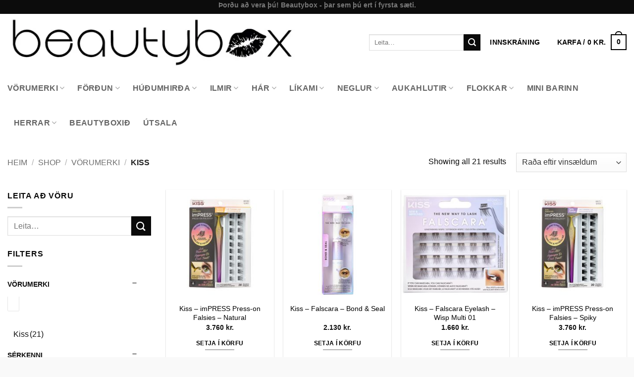

--- FILE ---
content_type: text/html; charset=UTF-8
request_url: https://beautybox.is/voruflokkur/vorumerki/kiss/
body_size: 48854
content:
<!DOCTYPE html>
<html lang="is" class="loading-site no-js">
<head>
	<meta charset="UTF-8" />
	<link rel="profile" href="http://gmpg.org/xfn/11" />
	<link rel="pingback" href="https://beautybox.is/xmlrpc.php" />

					<script>document.documentElement.className = document.documentElement.className + ' yes-js js_active js'</script>
			<script>(function(html){html.className = html.className.replace(/\bno-js\b/,'js')})(document.documentElement);</script>
<meta name='robots' content='index, follow, max-image-preview:large, max-snippet:-1, max-video-preview:-1' />

<!-- Google Tag Manager for WordPress by gtm4wp.com -->
<script data-cfasync="false" data-pagespeed-no-defer>
	var gtm4wp_datalayer_name = "dataLayer";
	var dataLayer = dataLayer || [];
</script>
<!-- End Google Tag Manager for WordPress by gtm4wp.com --><meta name="viewport" content="width=device-width, initial-scale=1" />
	<!-- This site is optimized with the Yoast SEO plugin v26.7 - https://yoast.com/wordpress/plugins/seo/ -->
	<title>Kiss Archives - Beautybox.is</title>
	<link rel="canonical" href="https://beautybox.is/voruflokkur/vorumerki/kiss/" />
	<meta property="og:locale" content="is_IS" />
	<meta property="og:type" content="article" />
	<meta property="og:title" content="Kiss Archives - Beautybox.is" />
	<meta property="og:url" content="https://beautybox.is/voruflokkur/vorumerki/kiss/" />
	<meta property="og:site_name" content="Beautybox.is" />
	<meta name="twitter:card" content="summary_large_image" />
	<script type="application/ld+json" class="yoast-schema-graph">{"@context":"https://schema.org","@graph":[{"@type":"CollectionPage","@id":"https://beautybox.is/voruflokkur/vorumerki/kiss/","url":"https://beautybox.is/voruflokkur/vorumerki/kiss/","name":"Kiss Archives - Beautybox.is","isPartOf":{"@id":"https://beautybox.is/#website"},"primaryImageOfPage":{"@id":"https://beautybox.is/voruflokkur/vorumerki/kiss/#primaryimage"},"image":{"@id":"https://beautybox.is/voruflokkur/vorumerki/kiss/#primaryimage"},"thumbnailUrl":"https://beautybox.is/wp-content/uploads/2023/08/731509908862_1.jpg","breadcrumb":{"@id":"https://beautybox.is/voruflokkur/vorumerki/kiss/#breadcrumb"},"inLanguage":"is"},{"@type":"ImageObject","inLanguage":"is","@id":"https://beautybox.is/voruflokkur/vorumerki/kiss/#primaryimage","url":"https://beautybox.is/wp-content/uploads/2023/08/731509908862_1.jpg","contentUrl":"https://beautybox.is/wp-content/uploads/2023/08/731509908862_1.jpg","width":1080,"height":1080},{"@type":"BreadcrumbList","@id":"https://beautybox.is/voruflokkur/vorumerki/kiss/#breadcrumb","itemListElement":[{"@type":"ListItem","position":1,"name":"Home","item":"https://beautybox.is/"},{"@type":"ListItem","position":2,"name":"Vörumerki","item":"https://beautybox.is/voruflokkur/vorumerki/"},{"@type":"ListItem","position":3,"name":"Kiss"}]},{"@type":"WebSite","@id":"https://beautybox.is/#website","url":"https://beautybox.is/","name":"Beautybox.is","description":"Snyrtivöruverslun Beautybox.is","potentialAction":[{"@type":"SearchAction","target":{"@type":"EntryPoint","urlTemplate":"https://beautybox.is/?s={search_term_string}"},"query-input":{"@type":"PropertyValueSpecification","valueRequired":true,"valueName":"search_term_string"}}],"inLanguage":"is"}]}</script>
	<!-- / Yoast SEO plugin. -->


<script type='application/javascript'  id='pys-version-script'>console.log('PixelYourSite Free version 11.1.5.2');</script>
<link rel='dns-prefetch' href='//www.googletagmanager.com' />
<link rel='prefetch' href='https://beautybox.is/wp-content/themes/flatsome/assets/js/flatsome.js?ver=e2eddd6c228105dac048' />
<link rel='prefetch' href='https://beautybox.is/wp-content/themes/flatsome/assets/js/chunk.slider.js?ver=3.20.4' />
<link rel='prefetch' href='https://beautybox.is/wp-content/themes/flatsome/assets/js/chunk.popups.js?ver=3.20.4' />
<link rel='prefetch' href='https://beautybox.is/wp-content/themes/flatsome/assets/js/chunk.tooltips.js?ver=3.20.4' />
<link rel='prefetch' href='https://beautybox.is/wp-content/themes/flatsome/assets/js/woocommerce.js?ver=1c9be63d628ff7c3ff4c' />
<link rel="alternate" type="application/rss+xml" title="Beautybox.is &raquo; Straumur" href="https://beautybox.is/feed/" />
<link rel="alternate" type="application/rss+xml" title="Beautybox.is &raquo; Straumur athugasemda" href="https://beautybox.is/comments/feed/" />
<link rel="alternate" type="application/rss+xml" title="Beautybox.is &raquo; Kiss Flokkur RSS Veita" href="https://beautybox.is/voruflokkur/vorumerki/kiss/feed/" />
<style id='wp-img-auto-sizes-contain-inline-css' type='text/css'>
img:is([sizes=auto i],[sizes^="auto," i]){contain-intrinsic-size:3000px 1500px}
/*# sourceURL=wp-img-auto-sizes-contain-inline-css */
</style>
<style id='wp-emoji-styles-inline-css' type='text/css'>

	img.wp-smiley, img.emoji {
		display: inline !important;
		border: none !important;
		box-shadow: none !important;
		height: 1em !important;
		width: 1em !important;
		margin: 0 0.07em !important;
		vertical-align: -0.1em !important;
		background: none !important;
		padding: 0 !important;
	}
/*# sourceURL=wp-emoji-styles-inline-css */
</style>
<style id='wp-block-library-inline-css' type='text/css'>
:root{--wp-block-synced-color:#7a00df;--wp-block-synced-color--rgb:122,0,223;--wp-bound-block-color:var(--wp-block-synced-color);--wp-editor-canvas-background:#ddd;--wp-admin-theme-color:#007cba;--wp-admin-theme-color--rgb:0,124,186;--wp-admin-theme-color-darker-10:#006ba1;--wp-admin-theme-color-darker-10--rgb:0,107,160.5;--wp-admin-theme-color-darker-20:#005a87;--wp-admin-theme-color-darker-20--rgb:0,90,135;--wp-admin-border-width-focus:2px}@media (min-resolution:192dpi){:root{--wp-admin-border-width-focus:1.5px}}.wp-element-button{cursor:pointer}:root .has-very-light-gray-background-color{background-color:#eee}:root .has-very-dark-gray-background-color{background-color:#313131}:root .has-very-light-gray-color{color:#eee}:root .has-very-dark-gray-color{color:#313131}:root .has-vivid-green-cyan-to-vivid-cyan-blue-gradient-background{background:linear-gradient(135deg,#00d084,#0693e3)}:root .has-purple-crush-gradient-background{background:linear-gradient(135deg,#34e2e4,#4721fb 50%,#ab1dfe)}:root .has-hazy-dawn-gradient-background{background:linear-gradient(135deg,#faaca8,#dad0ec)}:root .has-subdued-olive-gradient-background{background:linear-gradient(135deg,#fafae1,#67a671)}:root .has-atomic-cream-gradient-background{background:linear-gradient(135deg,#fdd79a,#004a59)}:root .has-nightshade-gradient-background{background:linear-gradient(135deg,#330968,#31cdcf)}:root .has-midnight-gradient-background{background:linear-gradient(135deg,#020381,#2874fc)}:root{--wp--preset--font-size--normal:16px;--wp--preset--font-size--huge:42px}.has-regular-font-size{font-size:1em}.has-larger-font-size{font-size:2.625em}.has-normal-font-size{font-size:var(--wp--preset--font-size--normal)}.has-huge-font-size{font-size:var(--wp--preset--font-size--huge)}.has-text-align-center{text-align:center}.has-text-align-left{text-align:left}.has-text-align-right{text-align:right}.has-fit-text{white-space:nowrap!important}#end-resizable-editor-section{display:none}.aligncenter{clear:both}.items-justified-left{justify-content:flex-start}.items-justified-center{justify-content:center}.items-justified-right{justify-content:flex-end}.items-justified-space-between{justify-content:space-between}.screen-reader-text{border:0;clip-path:inset(50%);height:1px;margin:-1px;overflow:hidden;padding:0;position:absolute;width:1px;word-wrap:normal!important}.screen-reader-text:focus{background-color:#ddd;clip-path:none;color:#444;display:block;font-size:1em;height:auto;left:5px;line-height:normal;padding:15px 23px 14px;text-decoration:none;top:5px;width:auto;z-index:100000}html :where(.has-border-color){border-style:solid}html :where([style*=border-top-color]){border-top-style:solid}html :where([style*=border-right-color]){border-right-style:solid}html :where([style*=border-bottom-color]){border-bottom-style:solid}html :where([style*=border-left-color]){border-left-style:solid}html :where([style*=border-width]){border-style:solid}html :where([style*=border-top-width]){border-top-style:solid}html :where([style*=border-right-width]){border-right-style:solid}html :where([style*=border-bottom-width]){border-bottom-style:solid}html :where([style*=border-left-width]){border-left-style:solid}html :where(img[class*=wp-image-]){height:auto;max-width:100%}:where(figure){margin:0 0 1em}html :where(.is-position-sticky){--wp-admin--admin-bar--position-offset:var(--wp-admin--admin-bar--height,0px)}@media screen and (max-width:600px){html :where(.is-position-sticky){--wp-admin--admin-bar--position-offset:0px}}
/*# sourceURL=/wp-includes/css/dist/block-library/common.min.css */
</style>
<style id='woocommerce-inline-inline-css' type='text/css'>
.woocommerce form .form-row .required { visibility: visible; }
/*# sourceURL=woocommerce-inline-inline-css */
</style>
<link rel='stylesheet' id='ws-wp-sync-css' href='https://beautybox.is/wp-content/plugins/ws-wp-sync/public/css/ws-wp-sync-public.css?ver=1.0.0' type='text/css' media='all' />
<link rel='stylesheet' id='woo-variation-gallery-slider-css' href='https://beautybox.is/wp-content/plugins/woo-variation-gallery/assets/css/slick.min.css?ver=1.8.1' type='text/css' media='all' />
<link rel='stylesheet' id='dashicons-css' href='https://beautybox.is/wp-includes/css/dashicons.min.css?ver=6.9' type='text/css' media='all' />
<style id='dashicons-inline-css' type='text/css'>
[data-font="Dashicons"]:before {font-family: 'Dashicons' !important;content: attr(data-icon) !important;speak: none !important;font-weight: normal !important;font-variant: normal !important;text-transform: none !important;line-height: 1 !important;font-style: normal !important;-webkit-font-smoothing: antialiased !important;-moz-osx-font-smoothing: grayscale !important;}
/*# sourceURL=dashicons-inline-css */
</style>
<link rel='stylesheet' id='woo-variation-gallery-css' href='https://beautybox.is/wp-content/plugins/woo-variation-gallery/assets/css/frontend.min.css?ver=1741221171' type='text/css' media='all' />
<style id='woo-variation-gallery-inline-css' type='text/css'>
:root {--wvg-thumbnail-item: 4;--wvg-thumbnail-item-gap: 0px;--wvg-single-image-size: 600px;--wvg-gallery-width: 100%;--wvg-gallery-margin: 30px;}/* Default Width */.woo-variation-product-gallery {max-width: 100% !important;width: 100%;}/* Medium Devices, Desktops *//* Small Devices, Tablets */@media only screen and (max-width: 768px) {.woo-variation-product-gallery {width: 720px;max-width: 100% !important;}}/* Extra Small Devices, Phones */@media only screen and (max-width: 480px) {.woo-variation-product-gallery {width: 320px;max-width: 100% !important;}}
/*# sourceURL=woo-variation-gallery-inline-css */
</style>
<link rel='stylesheet' id='wcpf-plugin-style-css' href='https://beautybox.is/wp-content/plugins/woocommerce-product-filters/assets/css/plugin.css?ver=1.4.40' type='text/css' media='all' />
<link rel='stylesheet' id='swatches-and-photos-css' href='https://beautybox.is/wp-content/plugins/woocommerce-variation-swatches-and-photos/assets/css/swatches-and-photos.css?ver=3.0.6' type='text/css' media='all' />
<link rel='stylesheet' id='flatsome-woocommerce-product-filters-css' href='https://beautybox.is/wp-content/themes/flatsome/inc/integrations/wc-product-filters/product-filters.css?ver=3.20.4' type='text/css' media='all' />
<link rel='stylesheet' id='flatsome-woocommerce-wishlist-css' href='https://beautybox.is/wp-content/themes/flatsome/inc/integrations/wc-yith-wishlist/wishlist.css?ver=3.20.4' type='text/css' media='all' />
<link rel='stylesheet' id='solid-affiliate-shared-css-css' href='https://beautybox.is/wp-content/plugins/solid_affiliate/app/../assets/css/shared.css?ver=13.1.0' type='text/css' media='all' />
<link rel='stylesheet' id='woo_discount_pro_style-css' href='https://beautybox.is/wp-content/plugins/woo-discount-rules-pro/Assets/Css/awdr_style.css?ver=2.6.13' type='text/css' media='all' />
<link rel='stylesheet' id='flatsome-main-css' href='https://beautybox.is/wp-content/themes/flatsome/assets/css/flatsome.css?ver=3.20.4' type='text/css' media='all' />
<style id='flatsome-main-inline-css' type='text/css'>
@font-face {
				font-family: "fl-icons";
				font-display: block;
				src: url(https://beautybox.is/wp-content/themes/flatsome/assets/css/icons/fl-icons.eot?v=3.20.4);
				src:
					url(https://beautybox.is/wp-content/themes/flatsome/assets/css/icons/fl-icons.eot#iefix?v=3.20.4) format("embedded-opentype"),
					url(https://beautybox.is/wp-content/themes/flatsome/assets/css/icons/fl-icons.woff2?v=3.20.4) format("woff2"),
					url(https://beautybox.is/wp-content/themes/flatsome/assets/css/icons/fl-icons.ttf?v=3.20.4) format("truetype"),
					url(https://beautybox.is/wp-content/themes/flatsome/assets/css/icons/fl-icons.woff?v=3.20.4) format("woff"),
					url(https://beautybox.is/wp-content/themes/flatsome/assets/css/icons/fl-icons.svg?v=3.20.4#fl-icons) format("svg");
			}
/*# sourceURL=flatsome-main-inline-css */
</style>
<link rel='stylesheet' id='flatsome-shop-css' href='https://beautybox.is/wp-content/themes/flatsome/assets/css/flatsome-shop.css?ver=3.20.4' type='text/css' media='all' />
<link rel='stylesheet' id='flatsome-style-css' href='https://beautybox.is/wp-content/themes/flatsome-child/style.css?ver=3.0' type='text/css' media='all' />
<link rel='stylesheet' id='cwginstock_frontend_css-css' href='https://beautybox.is/wp-content/plugins/back-in-stock-notifier-for-woocommerce/assets/css/frontend.min.css?ver=6.3.0' type='text/css' media='' />
<link rel='stylesheet' id='cwginstock_bootstrap-css' href='https://beautybox.is/wp-content/plugins/back-in-stock-notifier-for-woocommerce/assets/css/bootstrap.min.css?ver=6.3.0' type='text/css' media='' />
<script type="text/template" id="tmpl-variation-template">
	<div class="woocommerce-variation-description">{{{ data.variation.variation_description }}}</div>
	<div class="woocommerce-variation-price">{{{ data.variation.price_html }}}</div>
	<div class="woocommerce-variation-availability">{{{ data.variation.availability_html }}}</div>
</script>
<script type="text/template" id="tmpl-unavailable-variation-template">
	<p role="alert">Afsakið, þessi vara er ekki í boði.  Vinsamlegast veldu aðra vörusamsetningu.</p>
</script>
<script type="text/javascript" id="jquery-core-js-extra">
/* <![CDATA[ */
var pysFacebookRest = {"restApiUrl":"https://beautybox.is/wp-json/pys-facebook/v1/event","debug":""};
//# sourceURL=jquery-core-js-extra
/* ]]> */
</script>
<script type="text/javascript" src="https://beautybox.is/wp-includes/js/jquery/jquery.min.js?ver=3.7.1" id="jquery-core-js"></script>
<script type="text/javascript" src="https://beautybox.is/wp-includes/js/jquery/jquery-migrate.min.js?ver=3.4.1" id="jquery-migrate-js"></script>
<script type="text/javascript" src="https://beautybox.is/wp-content/plugins/woocommerce/assets/js/jquery-blockui/jquery.blockUI.min.js?ver=2.7.0-wc.10.4.3" id="wc-jquery-blockui-js" data-wp-strategy="defer"></script>
<script type="text/javascript" id="wc-add-to-cart-js-extra">
/* <![CDATA[ */
var wc_add_to_cart_params = {"ajax_url":"/wp-admin/admin-ajax.php","wc_ajax_url":"/?wc-ajax=%%endpoint%%","i18n_view_cart":"Sko\u00f0a k\u00f6rfu","cart_url":"https://beautybox.is/cart/","is_cart":"","cart_redirect_after_add":"no"};
//# sourceURL=wc-add-to-cart-js-extra
/* ]]> */
</script>
<script type="text/javascript" src="https://beautybox.is/wp-content/plugins/woocommerce/assets/js/frontend/add-to-cart.min.js?ver=10.4.3" id="wc-add-to-cart-js" defer="defer" data-wp-strategy="defer"></script>
<script type="text/javascript" src="https://beautybox.is/wp-content/plugins/woocommerce/assets/js/js-cookie/js.cookie.min.js?ver=2.1.4-wc.10.4.3" id="wc-js-cookie-js" data-wp-strategy="defer"></script>
<script type="text/javascript" src="https://beautybox.is/wp-content/plugins/ws-wp-sync/public/js/ws-wp-sync-public.js?ver=1.0.0" id="ws-wp-sync-js"></script>
<script type="text/javascript" src="https://beautybox.is/wp-includes/js/underscore.min.js?ver=1.13.7" id="underscore-js"></script>
<script type="text/javascript" id="wp-util-js-extra">
/* <![CDATA[ */
var _wpUtilSettings = {"ajax":{"url":"/wp-admin/admin-ajax.php"}};
//# sourceURL=wp-util-js-extra
/* ]]> */
</script>
<script type="text/javascript" src="https://beautybox.is/wp-includes/js/wp-util.min.js?ver=6.9" id="wp-util-js"></script>
<script type="text/javascript" src="https://beautybox.is/wp-includes/js/jquery/ui/core.min.js?ver=1.13.3" id="jquery-ui-core-js"></script>
<script type="text/javascript" src="https://beautybox.is/wp-includes/js/jquery/ui/mouse.min.js?ver=1.13.3" id="jquery-ui-mouse-js"></script>
<script type="text/javascript" src="https://beautybox.is/wp-includes/js/jquery/ui/slider.min.js?ver=1.13.3" id="jquery-ui-slider-js"></script>
<script type="text/javascript" src="https://beautybox.is/wp-content/plugins/woocommerce-product-filters/assets/js/front-vendor.js?ver=1.4.40" id="wcpf-plugin-vendor-script-js"></script>
<script type="text/javascript" src="https://beautybox.is/wp-content/plugins/woocommerce/assets/js/accounting/accounting.min.js?ver=0.4.2" id="wc-accounting-js"></script>
<script type="text/javascript" id="wcpf-plugin-script-js-extra">
/* <![CDATA[ */
var WCPFData = {"registerEntities":{"Project":{"id":"Project","class":"WooCommerce_Product_Filter_Plugin\\Entity","post_type":"wcpf_project","label":"Project","default_options":{"urlNavigation":"query","filteringStarts":"auto","urlNavigationOptions":[],"useComponents":["pagination","sorting","results-count","page-title","breadcrumb"],"paginationAjax":true,"sortingAjax":true,"productsContainerSelector":".products","paginationSelector":".woocommerce-pagination","resultCountSelector":".woocommerce-result-count","sortingSelector":".woocommerce-ordering","pageTitleSelector":".woocommerce-products-header__title","breadcrumbSelector":".woocommerce-breadcrumb","multipleContainersForProducts":true},"is_grouped":true,"editor_component_class":"WooCommerce_Product_Filter_Plugin\\Project\\Editor_Component","filter_component_class":"WooCommerce_Product_Filter_Plugin\\Project\\Filter_Component","variations":false},"BoxListField":{"id":"BoxListField","class":"WooCommerce_Product_Filter_Plugin\\Entity","post_type":"wcpf_item","label":"Box List","default_options":{"itemsSource":"attribute","itemsDisplay":"all","queryType":"or","itemsDisplayHierarchical":true,"displayHierarchicalCollapsed":false,"displayTitle":true,"displayToggleContent":true,"defaultToggleState":"show","cssClass":"","actionForEmptyOptions":"hide","displayProductCount":true,"productCountPolicy":"for-option-only","multiSelect":true,"boxSize":"45px"},"is_grouped":false,"editor_component_class":"WooCommerce_Product_Filter_Plugin\\Field\\Box_list\\Editor_Component","filter_component_class":"WooCommerce_Product_Filter_Plugin\\Field\\Box_List\\Filter_Component","variations":true},"CheckBoxListField":{"id":"CheckBoxListField","class":"WooCommerce_Product_Filter_Plugin\\Entity","post_type":"wcpf_item","label":"Checkbox","default_options":{"itemsSource":"attribute","itemsDisplay":"all","queryType":"or","itemsDisplayHierarchical":true,"displayHierarchicalCollapsed":false,"displayTitle":true,"displayToggleContent":true,"defaultToggleState":"show","cssClass":"","actionForEmptyOptions":"hide","displayProductCount":true,"productCountPolicy":"for-option-only","seeMoreOptionsBy":"scrollbar","heightOfVisibleContent":12},"is_grouped":false,"editor_component_class":"WooCommerce_Product_Filter_Plugin\\Field\\Check_Box_List\\Editor_Component","filter_component_class":"WooCommerce_Product_Filter_Plugin\\Field\\Check_Box_List\\Filter_Component","variations":true},"DropDownListField":{"id":"DropDownListField","class":"WooCommerce_Product_Filter_Plugin\\Entity","post_type":"wcpf_item","label":"Drop Down","default_options":{"itemsSource":"attribute","itemsDisplay":"all","queryType":"or","itemsDisplayHierarchical":true,"displayHierarchicalCollapsed":false,"displayTitle":true,"displayToggleContent":true,"defaultToggleState":"show","cssClass":"","actionForEmptyOptions":"hide","displayProductCount":true,"productCountPolicy":"for-option-only","titleItemReset":"Show all"},"is_grouped":false,"editor_component_class":"WooCommerce_Product_Filter_Plugin\\Field\\Drop_Down_List\\Editor_Component","filter_component_class":"WooCommerce_Product_Filter_Plugin\\Field\\Drop_Down_List\\Filter_Component","variations":true},"ButtonField":{"id":"ButtonField","class":"WooCommerce_Product_Filter_Plugin\\Entity","post_type":"wcpf_item","label":"Button","default_options":{"cssClass":"","action":"reset"},"is_grouped":false,"editor_component_class":"WooCommerce_Product_Filter_Plugin\\Field\\Button\\Editor_Component","filter_component_class":"WooCommerce_Product_Filter_Plugin\\Field\\Button\\Filter_Component","variations":true},"ColorListField":{"id":"ColorListField","class":"WooCommerce_Product_Filter_Plugin\\Entity","post_type":"wcpf_item","label":"Colors","default_options":{"itemsSource":"attribute","itemsDisplay":"all","queryType":"or","itemsDisplayHierarchical":true,"displayHierarchicalCollapsed":false,"displayTitle":true,"displayToggleContent":true,"defaultToggleState":"show","cssClass":"","actionForEmptyOptions":"hide","displayProductCount":true,"productCountPolicy":"for-option-only","optionKey":"colors"},"is_grouped":false,"editor_component_class":"WooCommerce_Product_Filter_Plugin\\Field\\Color_List\\Editor_Component","filter_component_class":"WooCommerce_Product_Filter_Plugin\\Field\\Color_List\\Filter_Component","variations":true},"RadioListField":{"id":"RadioListField","class":"WooCommerce_Product_Filter_Plugin\\Entity","post_type":"wcpf_item","label":"Radio","default_options":{"itemsSource":"attribute","itemsDisplay":"all","queryType":"or","itemsDisplayHierarchical":true,"displayHierarchicalCollapsed":false,"displayTitle":true,"displayToggleContent":true,"defaultToggleState":"show","cssClass":"","actionForEmptyOptions":"hide","displayProductCount":true,"productCountPolicy":"for-option-only","titleItemReset":"Show all","seeMoreOptionsBy":"scrollbar","heightOfVisibleContent":12},"is_grouped":false,"editor_component_class":"WooCommerce_Product_Filter_Plugin\\Field\\Radio_List\\Editor_Component","filter_component_class":"WooCommerce_Product_Filter_Plugin\\Field\\Radio_List\\Filter_Component","variations":true},"TextListField":{"id":"TextListField","class":"WooCommerce_Product_Filter_Plugin\\Entity","post_type":"wcpf_item","label":"Text List","default_options":{"itemsSource":"attribute","itemsDisplay":"all","queryType":"or","itemsDisplayHierarchical":true,"displayHierarchicalCollapsed":false,"displayTitle":true,"displayToggleContent":true,"defaultToggleState":"show","cssClass":"","actionForEmptyOptions":"hide","displayProductCount":true,"productCountPolicy":"for-option-only","multiSelect":true,"useInlineStyle":false},"is_grouped":false,"editor_component_class":"WooCommerce_Product_Filter_Plugin\\Field\\Text_List\\Editor_Component","filter_component_class":"WooCommerce_Product_Filter_Plugin\\Field\\Text_List\\Filter_Component","variations":true},"PriceSliderField":{"id":"PriceSliderField","class":"WooCommerce_Product_Filter_Plugin\\Entity","post_type":"wcpf_item","label":"Price slider","default_options":{"minPriceOptionKey":"min-price","maxPriceOptionKey":"max-price","optionKey":"price","optionKeyFormat":"dash","cssClass":"","displayMinMaxInput":true,"displayTitle":true,"displayToggleContent":true,"defaultToggleState":"show","displayPriceLabel":true},"is_grouped":false,"editor_component_class":"WooCommerce_Product_Filter_Plugin\\Field\\Price_Slider\\Editor_Component","filter_component_class":"WooCommerce_Product_Filter_Plugin\\Field\\Price_Slider\\Filter_Component","variations":false},"SimpleBoxLayout":{"id":"SimpleBoxLayout","class":"WooCommerce_Product_Filter_Plugin\\Entity","post_type":"wcpf_item","label":"Simple Box","default_options":{"displayToggleContent":true,"defaultToggleState":"show","cssClass":""},"is_grouped":true,"editor_component_class":"WooCommerce_Product_Filter_Plugin\\Layout\\Simple_Box\\Editor_Component","filter_component_class":"WooCommerce_Product_Filter_Plugin\\Layout\\Simple_Box\\Filter_Component","variations":false},"ColumnsLayout":{"id":"ColumnsLayout","class":"WooCommerce_Product_Filter_Plugin\\Entity","post_type":"wcpf_item","label":"Columns","default_options":{"columns":[{"entities":[],"options":{"width":"50%"}}]},"is_grouped":true,"editor_component_class":"WooCommerce_Product_Filter_Plugin\\Layout\\Columns\\Editor_Component","filter_component_class":"WooCommerce_Product_Filter_Plugin\\Layout\\Columns\\Filter_Component","variations":false}},"messages":{"selectNoMatchesFound":"No matches found"},"selectors":{"productsContainer":".products","paginationContainer":".woocommerce-pagination","resultCount":".woocommerce-result-count","sorting":".woocommerce-ordering","pageTitle":".woocommerce-products-header__title","breadcrumb":".woocommerce-breadcrumb"},"pageUrl":"https://beautybox.is/voruflokkur/vorumerki/kiss/","isPaged":"","scriptAfterProductsUpdate":"","scrollTop":"no","priceFormat":{"currencyFormatNumDecimals":0,"currencyFormatSymbol":"kr.","currencyFormatDecimalSep":".","currencyFormatThousandSep":".","currencyFormat":"%v&nbsp;%s"}};
//# sourceURL=wcpf-plugin-script-js-extra
/* ]]> */
</script>
<script type="text/javascript" src="https://beautybox.is/wp-content/plugins/woocommerce-product-filters/assets/build/js/plugin.js?ver=1.4.40" id="wcpf-plugin-script-js"></script>
<script type="text/javascript" id="solid-affiliate-visits-js-js-extra">
/* <![CDATA[ */
var sld_affiliate_js_variables = {"ajaxurl":"https://beautybox.is/wp-admin/admin-ajax.php","affiliate_param":"bb","visit_cookie_key":"solid_visit_id","visit_cookie_expiration_in_days":"6","is_cookies_disabled":"","landing_pages":{"is_landing_pages_enabled":true,"is_home_page_a_landing_page":false},"is_automatic_visit_tracking_disabled":""};
//# sourceURL=solid-affiliate-visits-js-js-extra
/* ]]> */
</script>
<script type="text/javascript" src="https://beautybox.is/wp-content/plugins/solid_affiliate/app/../assets/js/visits.js?ver=13.1.0" id="solid-affiliate-visits-js-js"></script>
<script type="text/javascript" id="solid-affiliate-shared-js-js-extra">
/* <![CDATA[ */
var sld_affiliate_js_variables = {"ajaxurl":"https://beautybox.is/wp-admin/admin-ajax.php","affiliate_param":"bb","visit_cookie_key":"solid_visit_id","visit_cookie_expiration_in_days":"6","is_cookies_disabled":"","landing_pages":{"is_landing_pages_enabled":true,"is_home_page_a_landing_page":false},"is_automatic_visit_tracking_disabled":""};
//# sourceURL=solid-affiliate-shared-js-js-extra
/* ]]> */
</script>
<script type="text/javascript" src="https://beautybox.is/wp-content/plugins/solid_affiliate/app/../assets/js/solid-shared.js?ver=13.1.0" id="solid-affiliate-shared-js-js"></script>
<script type="text/javascript" src="https://beautybox.is/wp-content/plugins/pixelyoursite/dist/scripts/jquery.bind-first-0.2.3.min.js?ver=0.2.3" id="jquery-bind-first-js"></script>
<script type="text/javascript" src="https://beautybox.is/wp-content/plugins/pixelyoursite/dist/scripts/js.cookie-2.1.3.min.js?ver=2.1.3" id="js-cookie-pys-js"></script>
<script type="text/javascript" src="https://beautybox.is/wp-content/plugins/pixelyoursite/dist/scripts/tld.min.js?ver=2.3.1" id="js-tld-js"></script>
<script type="text/javascript" id="pys-js-extra">
/* <![CDATA[ */
var pysOptions = {"staticEvents":{"facebook":{"woo_view_category":[{"delay":0,"type":"static","name":"ViewCategory","pixelIds":["160159584543657"],"eventID":"522f247f-f850-46ae-84f7-e38484c999bc","params":{"content_type":"product","content_category":"V\u00f6rumerki","content_name":"Kiss","content_ids":["330870","341324","330867","330869","341316"],"page_title":"Kiss","post_type":"product_cat","post_id":4029,"plugin":"PixelYourSite","user_role":"guest","event_url":"beautybox.is/voruflokkur/vorumerki/kiss/"},"e_id":"woo_view_category","ids":[],"hasTimeWindow":false,"timeWindow":0,"woo_order":"","edd_order":""}],"init_event":[{"delay":0,"type":"static","ajaxFire":false,"name":"PageView","pixelIds":["160159584543657"],"eventID":"dbcf8269-d927-44c1-982d-043b653a3e5c","params":{"page_title":"Kiss","post_type":"product_cat","post_id":4029,"plugin":"PixelYourSite","user_role":"guest","event_url":"beautybox.is/voruflokkur/vorumerki/kiss/"},"e_id":"init_event","ids":[],"hasTimeWindow":false,"timeWindow":0,"woo_order":"","edd_order":""}]}},"dynamicEvents":[],"triggerEvents":[],"triggerEventTypes":[],"facebook":{"pixelIds":["160159584543657"],"advancedMatching":{"external_id":"ebdffffccfbafcadacb"},"advancedMatchingEnabled":true,"removeMetadata":false,"wooVariableAsSimple":false,"serverApiEnabled":true,"wooCRSendFromServer":false,"send_external_id":null,"enabled_medical":false,"do_not_track_medical_param":["event_url","post_title","page_title","landing_page","content_name","categories","category_name","tags"],"meta_ldu":false},"debug":"","siteUrl":"https://beautybox.is","ajaxUrl":"https://beautybox.is/wp-admin/admin-ajax.php","ajax_event":"550ad39df8","enable_remove_download_url_param":"1","cookie_duration":"7","last_visit_duration":"60","enable_success_send_form":"","ajaxForServerEvent":"1","ajaxForServerStaticEvent":"1","useSendBeacon":"1","send_external_id":"1","external_id_expire":"180","track_cookie_for_subdomains":"1","google_consent_mode":"1","gdpr":{"ajax_enabled":false,"all_disabled_by_api":false,"facebook_disabled_by_api":false,"analytics_disabled_by_api":false,"google_ads_disabled_by_api":false,"pinterest_disabled_by_api":false,"bing_disabled_by_api":false,"reddit_disabled_by_api":false,"externalID_disabled_by_api":false,"facebook_prior_consent_enabled":true,"analytics_prior_consent_enabled":true,"google_ads_prior_consent_enabled":null,"pinterest_prior_consent_enabled":true,"bing_prior_consent_enabled":true,"cookiebot_integration_enabled":false,"cookiebot_facebook_consent_category":"marketing","cookiebot_analytics_consent_category":"statistics","cookiebot_tiktok_consent_category":"marketing","cookiebot_google_ads_consent_category":"marketing","cookiebot_pinterest_consent_category":"marketing","cookiebot_bing_consent_category":"marketing","consent_magic_integration_enabled":false,"real_cookie_banner_integration_enabled":false,"cookie_notice_integration_enabled":false,"cookie_law_info_integration_enabled":false,"analytics_storage":{"enabled":true,"value":"granted","filter":false},"ad_storage":{"enabled":true,"value":"granted","filter":false},"ad_user_data":{"enabled":true,"value":"granted","filter":false},"ad_personalization":{"enabled":true,"value":"granted","filter":false}},"cookie":{"disabled_all_cookie":false,"disabled_start_session_cookie":false,"disabled_advanced_form_data_cookie":false,"disabled_landing_page_cookie":false,"disabled_first_visit_cookie":false,"disabled_trafficsource_cookie":false,"disabled_utmTerms_cookie":false,"disabled_utmId_cookie":false},"tracking_analytics":{"TrafficSource":"direct","TrafficLanding":"undefined","TrafficUtms":[],"TrafficUtmsId":[]},"GATags":{"ga_datalayer_type":"default","ga_datalayer_name":"dataLayerPYS"},"woo":{"enabled":true,"enabled_save_data_to_orders":true,"addToCartOnButtonEnabled":true,"addToCartOnButtonValueEnabled":true,"addToCartOnButtonValueOption":"price","singleProductId":null,"removeFromCartSelector":"form.woocommerce-cart-form .remove","addToCartCatchMethod":"add_cart_hook","is_order_received_page":false,"containOrderId":false},"edd":{"enabled":false},"cache_bypass":"1769320076"};
//# sourceURL=pys-js-extra
/* ]]> */
</script>
<script type="text/javascript" src="https://beautybox.is/wp-content/plugins/pixelyoursite/dist/scripts/public.js?ver=11.1.5.2" id="pys-js"></script>

<!-- Google tag (gtag.js) snippet added by Site Kit -->
<!-- Google Analytics snippet added by Site Kit -->
<script type="text/javascript" src="https://www.googletagmanager.com/gtag/js?id=GT-T5PXR7L" id="google_gtagjs-js" async></script>
<script type="text/javascript" id="google_gtagjs-js-after">
/* <![CDATA[ */
window.dataLayer = window.dataLayer || [];function gtag(){dataLayer.push(arguments);}
gtag("set","linker",{"domains":["beautybox.is"]});
gtag("js", new Date());
gtag("set", "developer_id.dZTNiMT", true);
gtag("config", "GT-T5PXR7L");
//# sourceURL=google_gtagjs-js-after
/* ]]> */
</script>
<link rel="https://api.w.org/" href="https://beautybox.is/wp-json/" /><link rel="alternate" title="JSON" type="application/json" href="https://beautybox.is/wp-json/wp/v2/product_cat/4029" /><link rel="EditURI" type="application/rsd+xml" title="RSD" href="https://beautybox.is/xmlrpc.php?rsd" />
<meta name="generator" content="WordPress 6.9" />
<meta name="generator" content="WooCommerce 10.4.3" />
<meta name="generator" content="Site Kit by Google 1.168.0" /><meta name="facebook-domain-verification" content="h7yleqsgjgimyo97tdc54fvsp6gmzh" />
<!-- Google Tag Manager for WordPress by gtm4wp.com -->
<!-- GTM Container placement set to automatic -->
<script data-cfasync="false" data-pagespeed-no-defer>
	var dataLayer_content = {"pagePostType":"product","pagePostType2":"tax-product","pageCategory":[]};
	dataLayer.push( dataLayer_content );
</script>
<script data-cfasync="false" data-pagespeed-no-defer>
(function(w,d,s,l,i){w[l]=w[l]||[];w[l].push({'gtm.start':
new Date().getTime(),event:'gtm.js'});var f=d.getElementsByTagName(s)[0],
j=d.createElement(s),dl=l!='dataLayer'?'&l='+l:'';j.async=true;j.src=
'//www.googletagmanager.com/gtm.js?id='+i+dl;f.parentNode.insertBefore(j,f);
})(window,document,'script','dataLayer','GTM-MCPL2VR');
</script>
<!-- End Google Tag Manager for WordPress by gtm4wp.com -->    <script type="text/javascript">
    jQuery(document).ready(function($){
        $('#billing_postcode').on('input', function() {
            var input=$(this);
            var value=input.val();
            value = value.replace(/\s/g, ""); // removing spaces
            value = value.substring(0, 3); // ensuring only 3 digits
            input.val(value);
        });
    });
    </script>
    <script>
    !function(t,e){var o,n,p,r;e.__SV||(window.posthog=e,e._i=[],e.init=function(i,s,a){function g(t,e){var o=e.split(".");2==o.length&&(t=t[o[0]],e=o[1]),t[e]=function(){t.push([e].concat(Array.prototype.slice.call(arguments,0)))}}(p=t.createElement("script")).type="text/javascript",p.async=!0,p.src=s.api_host+"/static/array.js",(r=t.getElementsByTagName("script")[0]).parentNode.insertBefore(p,r);var u=e;for(void 0!==a?u=e[a]=[]:a="posthog",u.people=u.people||[],u.toString=function(t){var e="posthog";return"posthog"!==a&&(e+="."+a),t||(e+=" (stub)"),e},u.people.toString=function(){return u.toString(1)+".people (stub)"},o="capture identify alias people.set people.set_once set_config register register_once unregister opt_out_capturing has_opted_out_capturing opt_in_capturing reset isFeatureEnabled onFeatureFlags".split(" "),n=0;n<o.length;n++)g(u,o[n]);e._i.push([i,s,a])},e.__SV=1)}(document,window.posthog||[]);
        posthog.init('phc_syb5dYiTsGXoccNVzdvFXp47nEO90fs9YtavG92dpX1', {
            api_host: 'https://eu.posthog.com',
            session_recording: {
                inlineStylesheet: false,
                maskAllInputs: false
            }
            // ... other options
        })
</script>
	<noscript><style>.woocommerce-product-gallery{ opacity: 1 !important; }</style></noscript>
	
<!-- Google AdSense meta tags added by Site Kit -->
<meta name="google-adsense-platform-account" content="ca-host-pub-2644536267352236">
<meta name="google-adsense-platform-domain" content="sitekit.withgoogle.com">
<!-- End Google AdSense meta tags added by Site Kit -->
		<style>
			.algolia-search-highlight {
				background-color: #fffbcc;
				border-radius: 2px;
				font-style: normal;
			}
		</style>
		
<!-- Google Tag Manager snippet added by Site Kit -->
<script type="text/javascript">
/* <![CDATA[ */

			( function( w, d, s, l, i ) {
				w[l] = w[l] || [];
				w[l].push( {'gtm.start': new Date().getTime(), event: 'gtm.js'} );
				var f = d.getElementsByTagName( s )[0],
					j = d.createElement( s ), dl = l != 'dataLayer' ? '&l=' + l : '';
				j.async = true;
				j.src = 'https://www.googletagmanager.com/gtm.js?id=' + i + dl;
				f.parentNode.insertBefore( j, f );
			} )( window, document, 'script', 'dataLayer', 'GTM-MCPL2VR' );
			
/* ]]> */
</script>

<!-- End Google Tag Manager snippet added by Site Kit -->
<link rel="icon" href="https://beautybox.is/wp-content/uploads/2021/11/LOGO-FINAL-LIPS-jpg.webp" sizes="32x32" />
<link rel="icon" href="https://beautybox.is/wp-content/uploads/2021/11/LOGO-FINAL-LIPS-jpg.webp" sizes="192x192" />
<link rel="apple-touch-icon" href="https://beautybox.is/wp-content/uploads/2021/11/LOGO-FINAL-LIPS-jpg.webp" />
<meta name="msapplication-TileImage" content="https://beautybox.is/wp-content/uploads/2021/11/LOGO-FINAL-LIPS-jpg.webp" />
<style id="custom-css" type="text/css">:root {--primary-color: #000000;--fs-color-primary: #000000;--fs-color-secondary: #0a0a0a;--fs-color-success: #0a0a0a;--fs-color-alert: #b20000;--fs-color-base: #0a0a0a;--fs-experimental-link-color: #000000;--fs-experimental-link-color-hover: #111;}.tooltipster-base {--tooltip-color: #fff;--tooltip-bg-color: #000;}.off-canvas-right .mfp-content, .off-canvas-left .mfp-content {--drawer-width: 300px;}.off-canvas .mfp-content.off-canvas-cart {--drawer-width: 360px;}html{background-color:#f9f9f9!important;}.container-width, .full-width .ubermenu-nav, .container, .row{max-width: 1630px}.row.row-collapse{max-width: 1600px}.row.row-small{max-width: 1622.5px}.row.row-large{max-width: 1660px}body.framed, body.framed header, body.framed .header-wrapper, body.boxed, body.boxed header, body.boxed .header-wrapper, body.boxed .is-sticky-section{ max-width: 1730px}.sticky-add-to-cart--active, #wrapper,#main,#main.dark{background-color: #FFF}.header-main{height: 115px}#logo img{max-height: 115px}#logo{width:700px;}.header-bottom{min-height: 58px}.header-top{min-height: 20px}.transparent .header-main{height: 265px}.transparent #logo img{max-height: 265px}.has-transparent + .page-title:first-of-type,.has-transparent + #main > .page-title,.has-transparent + #main > div > .page-title,.has-transparent + #main .page-header-wrapper:first-of-type .page-title{padding-top: 345px;}.transparent .header-wrapper{background-color: #000000!important;}.transparent .top-divider{display: none;}.header.show-on-scroll,.stuck .header-main{height:70px!important}.stuck #logo img{max-height: 70px!important}.header-bg-color {background-color: rgba(255,255,255,0.9)}.header-bottom {background-color: #ffffff}.top-bar-nav > li > a{line-height: 16px }.header-main .nav > li > a{line-height: 16px }.stuck .header-main .nav > li > a{line-height: 50px }.header-bottom-nav > li > a{line-height: 50px }@media (max-width: 549px) {.header-main{height: 70px}#logo img{max-height: 70px}}.nav-dropdown-has-arrow.nav-dropdown-has-border li.has-dropdown:before{border-bottom-color: #0a0a0a;}.nav .nav-dropdown{border-color: #0a0a0a }.nav-dropdown{font-size:100%}.header-top{background-color:#0c0c0c!important;}h1,h2,h3,h4,h5,h6,.heading-font{color: #000000;}.header:not(.transparent) .header-nav-main.nav > li > a {color: #000000;}.header:not(.transparent) .header-nav-main.nav > li > a:hover,.header:not(.transparent) .header-nav-main.nav > li.active > a,.header:not(.transparent) .header-nav-main.nav > li.current > a,.header:not(.transparent) .header-nav-main.nav > li > a.active,.header:not(.transparent) .header-nav-main.nav > li > a.current{color: #000000;}.header-nav-main.nav-line-bottom > li > a:before,.header-nav-main.nav-line-grow > li > a:before,.header-nav-main.nav-line > li > a:before,.header-nav-main.nav-box > li > a:hover,.header-nav-main.nav-box > li.active > a,.header-nav-main.nav-pills > li > a:hover,.header-nav-main.nav-pills > li.active > a{color:#FFF!important;background-color: #000000;}.widget:where(:not(.widget_shopping_cart)) a{color: #0c0c0c;}.widget:where(:not(.widget_shopping_cart)) a:hover{color: #000000;}.widget .tagcloud a:hover{border-color: #000000; background-color: #000000;}.is-divider{background-color: #CECECE;}.current .breadcrumb-step, [data-icon-label]:after, .button#place_order,.button.checkout,.checkout-button,.single_add_to_cart_button.button, .sticky-add-to-cart-select-options-button{background-color: #1c1c1c!important }.badge-inner.on-sale{background-color: #0a0a0a}.badge-inner.new-bubble{background-color: #0a0a0a}.star-rating span:before,.star-rating:before, .woocommerce-page .star-rating:before, .stars a:hover:after, .stars a.active:after{color: #000000}@media screen and (min-width: 550px){.products .box-vertical .box-image{min-width: 247px!important;width: 247px!important;}}.header-main .social-icons,.header-main .cart-icon strong,.header-main .menu-title,.header-main .header-button > .button.is-outline,.header-main .nav > li > a > i:not(.icon-angle-down){color: #000000!important;}.header-main .header-button > .button.is-outline,.header-main .cart-icon strong:after,.header-main .cart-icon strong{border-color: #000000!important;}.header-main .header-button > .button:not(.is-outline){background-color: #000000!important;}.header-main .current-dropdown .cart-icon strong,.header-main .header-button > .button:hover,.header-main .header-button > .button:hover i,.header-main .header-button > .button:hover span{color:#FFF!important;}.header-main .menu-title:hover,.header-main .social-icons a:hover,.header-main .header-button > .button.is-outline:hover,.header-main .nav > li > a:hover > i:not(.icon-angle-down){color: #000000!important;}.header-main .current-dropdown .cart-icon strong,.header-main .header-button > .button:hover{background-color: #000000!important;}.header-main .current-dropdown .cart-icon strong:after,.header-main .current-dropdown .cart-icon strong,.header-main .header-button > .button:hover{border-color: #000000!important;}.footer-1{background-color: #fff}.footer-2{background-color: #777}.absolute-footer, html{background-color: #0a0a0a}.page-title-small + main .product-container > .row{padding-top:0;}.nav-vertical-fly-out > li + li {border-top-width: 1px; border-top-style: solid;}/* Custom CSS */div {}.label-new.menu-item > a:after{content:"New";}.label-hot.menu-item > a:after{content:"Hot";}.label-sale.menu-item > a:after{content:"Sale";}.label-popular.menu-item > a:after{content:"Popular";}</style>		<style type="text/css" id="wp-custom-css">
			#ais-facets {
    display: none;
}
		</style>
		<style id="kirki-inline-styles"></style></head>

<body class="archive tax-product_cat term-kiss term-4029 wp-theme-flatsome wp-child-theme-flatsome-child theme-flatsome woocommerce woocommerce-page woocommerce-no-js woo-variation-gallery woo-variation-gallery-theme-flatsome woo-variation-gallery-pro boxed box-shadow lightbox nav-dropdown-has-arrow nav-dropdown-has-shadow nav-dropdown-has-border">

		<!-- Google Tag Manager (noscript) snippet added by Site Kit -->
		<noscript>
			<iframe src="https://www.googletagmanager.com/ns.html?id=GTM-MCPL2VR" height="0" width="0" style="display:none;visibility:hidden"></iframe>
		</noscript>
		<!-- End Google Tag Manager (noscript) snippet added by Site Kit -->
		
<!-- GTM Container placement set to automatic -->
<!-- Google Tag Manager (noscript) -->
				<noscript><iframe src="https://www.googletagmanager.com/ns.html?id=GTM-MCPL2VR" height="0" width="0" style="display:none;visibility:hidden" aria-hidden="true"></iframe></noscript>
<!-- End Google Tag Manager (noscript) -->
<a class="skip-link screen-reader-text" href="#main">Skip to content</a>

<div id="wrapper">

	
	<header id="header" class="header ">
		<div class="header-wrapper">
			<div id="top-bar" class="header-top hide-for-sticky nav-dark flex-has-center">
    <div class="flex-row container">
      <div class="flex-col hide-for-medium flex-left">
          <ul class="nav nav-left medium-nav-center nav-small  nav-line-bottom">
                        </ul>
      </div>

      <div class="flex-col hide-for-medium flex-center">
          <ul class="nav nav-center nav-small  nav-line-bottom">
              <li class="html custom html_topbar_left"><h4 style="text-align: center;"><span style="color: #777777;"> Þorðu að vera þú! Beautybox - þar sem þú ert í fyrsta sæti.</span></h4> 
</li>          </ul>
      </div>

      <div class="flex-col hide-for-medium flex-right">
         <ul class="nav top-bar-nav nav-right nav-small  nav-line-bottom">
                        </ul>
      </div>

            <div class="flex-col show-for-medium flex-grow">
          <ul class="nav nav-center nav-small mobile-nav  nav-line-bottom">
              <li class="html custom html_topbar_left"><h4 style="text-align: center;"><span style="color: #777777;"> Þorðu að vera þú! Beautybox - þar sem þú ert í fyrsta sæti.</span></h4> 
</li>          </ul>
      </div>
      
    </div>
</div>
<div id="masthead" class="header-main hide-for-sticky nav-dark">
      <div class="header-inner flex-row container logo-left medium-logo-center" role="navigation">

          <!-- Logo -->
          <div id="logo" class="flex-col logo">
            
<!-- Header logo -->
<a href="https://beautybox.is/" title="Beautybox.is - Snyrtivöruverslun Beautybox.is" rel="home">
		<img width="600" height="119" src="https://beautybox.is/wp-content/uploads/2022/08/beautybox-logo-jpg.webp" class="header_logo header-logo" alt="Beautybox.is"/><img  width="600" height="119" src="https://beautybox.is/wp-content/uploads/2022/08/beautybox-logo-jpg.webp" class="header-logo-dark" alt="Beautybox.is"/></a>
          </div>

          <!-- Mobile Left Elements -->
          <div class="flex-col show-for-medium flex-left">
            <ul class="mobile-nav nav nav-left ">
              <li class="nav-icon has-icon">
			<a href="#" class="is-small" data-open="#main-menu" data-pos="left" data-bg="main-menu-overlay" role="button" aria-label="Menu" aria-controls="main-menu" aria-expanded="false" aria-haspopup="dialog" data-flatsome-role-button>
			<i class="icon-menu" aria-hidden="true"></i>					</a>
	</li>
            </ul>
          </div>

          <!-- Left Elements -->
          <div class="flex-col hide-for-medium flex-left
            flex-grow">
            <ul class="header-nav header-nav-main nav nav-left  nav-size-medium nav-spacing-medium nav-uppercase" >
              <li class="header-search-form search-form html relative has-icon">
	<div class="header-search-form-wrapper">
		<div class="searchform-wrapper ux-search-box relative is-normal"><form role="search" method="get" class="searchform" action="https://beautybox.is/">
	<div class="flex-row relative">
						<div class="flex-col flex-grow">
			<label class="screen-reader-text" for="woocommerce-product-search-field-0">Leita eftir:</label>
			<input type="search" id="woocommerce-product-search-field-0" class="search-field mb-0" placeholder="Leita&hellip;" value="" name="s" />
			<input type="hidden" name="post_type" value="product" />
					</div>
		<div class="flex-col">
			<button type="submit" value="Leita" class="ux-search-submit submit-button secondary button  icon mb-0" aria-label="Submit">
				<i class="icon-search" aria-hidden="true"></i>			</button>
		</div>
	</div>
	<div class="live-search-results text-left z-top"></div>
</form>
</div>	</div>
</li>
            </ul>
          </div>

          <!-- Right Elements -->
          <div class="flex-col hide-for-medium flex-right">
            <ul class="header-nav header-nav-main nav nav-right  nav-size-medium nav-spacing-medium nav-uppercase">
              
<li class="account-item has-icon">

	<a href="https://beautybox.is/my-account/" class="nav-top-link nav-top-not-logged-in is-small" title="Innskráning">
					<span>
			Innskráning			</span>
				</a>




</li>
<li class="header-divider"></li><li class="cart-item has-icon has-dropdown">

<a href="https://beautybox.is/cart/" class="header-cart-link nav-top-link is-small" title="Karfa" aria-label="Skoða körfu" aria-expanded="false" aria-haspopup="true" role="button" data-flatsome-role-button>

<span class="header-cart-title">
   Karfa   /      <span class="cart-price"><span class="woocommerce-Price-amount amount"><bdi>0&nbsp;<span class="woocommerce-Price-currencySymbol">kr.</span></bdi></span></span>
  </span>

    <span class="cart-icon image-icon">
    <strong>0</strong>
  </span>
  </a>

 <ul class="nav-dropdown nav-dropdown-default">
    <li class="html widget_shopping_cart">
      <div class="widget_shopping_cart_content">
        

	<div class="ux-mini-cart-empty flex flex-row-col text-center pt pb">
				<div class="ux-mini-cart-empty-icon">
			<svg aria-hidden="true" xmlns="http://www.w3.org/2000/svg" viewBox="0 0 17 19" style="opacity:.1;height:80px;">
				<path d="M8.5 0C6.7 0 5.3 1.2 5.3 2.7v2H2.1c-.3 0-.6.3-.7.7L0 18.2c0 .4.2.8.6.8h15.7c.4 0 .7-.3.7-.7v-.1L15.6 5.4c0-.3-.3-.6-.7-.6h-3.2v-2c0-1.6-1.4-2.8-3.2-2.8zM6.7 2.7c0-.8.8-1.4 1.8-1.4s1.8.6 1.8 1.4v2H6.7v-2zm7.5 3.4 1.3 11.5h-14L2.8 6.1h2.5v1.4c0 .4.3.7.7.7.4 0 .7-.3.7-.7V6.1h3.5v1.4c0 .4.3.7.7.7s.7-.3.7-.7V6.1h2.6z" fill-rule="evenodd" clip-rule="evenodd" fill="currentColor"></path>
			</svg>
		</div>
				<p class="woocommerce-mini-cart__empty-message empty">Engin vara í körfu.</p>
					<p class="return-to-shop">
				<a class="button primary wc-backward" href="https://beautybox.is/verslun/">
					Til baka í vefverslun				</a>
			</p>
				</div>


      </div>
    </li>
     </ul>

</li>
            </ul>
          </div>

          <!-- Mobile Right Elements -->
          <div class="flex-col show-for-medium flex-right">
            <ul class="mobile-nav nav nav-right ">
              <li class="cart-item has-icon">


		<a href="https://beautybox.is/cart/" class="header-cart-link nav-top-link is-small off-canvas-toggle" title="Karfa" aria-label="Skoða körfu" aria-expanded="false" aria-haspopup="dialog" role="button" data-open="#cart-popup" data-class="off-canvas-cart" data-pos="right" aria-controls="cart-popup" data-flatsome-role-button>

    <span class="cart-icon image-icon">
    <strong>0</strong>
  </span>
  </a>


  <!-- Cart Sidebar Popup -->
  <div id="cart-popup" class="mfp-hide">
  <div class="cart-popup-inner inner-padding cart-popup-inner--sticky">
      <div class="cart-popup-title text-center">
          <span class="heading-font uppercase">Karfa</span>
          <div class="is-divider"></div>
      </div>
	  <div class="widget_shopping_cart">
		  <div class="widget_shopping_cart_content">
			  

	<div class="ux-mini-cart-empty flex flex-row-col text-center pt pb">
				<div class="ux-mini-cart-empty-icon">
			<svg aria-hidden="true" xmlns="http://www.w3.org/2000/svg" viewBox="0 0 17 19" style="opacity:.1;height:80px;">
				<path d="M8.5 0C6.7 0 5.3 1.2 5.3 2.7v2H2.1c-.3 0-.6.3-.7.7L0 18.2c0 .4.2.8.6.8h15.7c.4 0 .7-.3.7-.7v-.1L15.6 5.4c0-.3-.3-.6-.7-.6h-3.2v-2c0-1.6-1.4-2.8-3.2-2.8zM6.7 2.7c0-.8.8-1.4 1.8-1.4s1.8.6 1.8 1.4v2H6.7v-2zm7.5 3.4 1.3 11.5h-14L2.8 6.1h2.5v1.4c0 .4.3.7.7.7.4 0 .7-.3.7-.7V6.1h3.5v1.4c0 .4.3.7.7.7s.7-.3.7-.7V6.1h2.6z" fill-rule="evenodd" clip-rule="evenodd" fill="currentColor"></path>
			</svg>
		</div>
				<p class="woocommerce-mini-cart__empty-message empty">Engin vara í körfu.</p>
					<p class="return-to-shop">
				<a class="button primary wc-backward" href="https://beautybox.is/verslun/">
					Til baka í vefverslun				</a>
			</p>
				</div>


		  </div>
	  </div>
               </div>
  </div>

</li>
            </ul>
          </div>

      </div>

            <div class="container"><div class="top-divider full-width"></div></div>
      </div>
<div id="wide-nav" class="header-bottom wide-nav hide-for-sticky hide-for-medium">
    <div class="flex-row container">

                        <div class="flex-col hide-for-medium flex-left">
                <ul class="nav header-nav header-bottom-nav nav-left  nav-line-bottom nav-size-large nav-spacing-xlarge nav-uppercase">
                    <li id="menu-item-1287" class="menu-item menu-item-type-custom menu-item-object-custom menu-item-has-children menu-item-1287 menu-item-design-default has-dropdown"><a href="https://beautybox.is/vorumerki/" class="nav-top-link" aria-expanded="false" aria-haspopup="menu">Vörumerki<i class="icon-angle-down" aria-hidden="true"></i></a>
<ul class="sub-menu nav-dropdown nav-dropdown-default">
	<li id="menu-item-3950" class="menu-item menu-item-type-custom menu-item-object-custom menu-item-has-children menu-item-3950 nav-dropdown-col"><a href="https://beautybox.is/vorumerki/">A-B</a>
	<ul class="sub-menu nav-column nav-dropdown-default">
		<li id="menu-item-369547" class="menu-item menu-item-type-post_type menu-item-object-page menu-item-369547"><a href="https://beautybox.is/alessandro/">Alessandro</a></li>
		<li id="menu-item-390331" class="menu-item menu-item-type-post_type menu-item-object-page menu-item-390331"><a href="https://beautybox.is/ariana-grande/">Ariana Grande</a></li>
		<li id="menu-item-387607" class="menu-item menu-item-type-post_type menu-item-object-page menu-item-387607"><a href="https://beautybox.is/azure-tan/">Azure Tan</a></li>
		<li id="menu-item-8785" class="menu-item menu-item-type-custom menu-item-object-custom menu-item-8785"><a href="https://beautybox.is/babyfoot/">Baby Foot</a></li>
		<li id="menu-item-406694" class="menu-item menu-item-type-post_type menu-item-object-page menu-item-406694"><a href="https://beautybox.is/babyliss/">Babyliss</a></li>
		<li id="menu-item-378434" class="menu-item menu-item-type-post_type menu-item-object-page menu-item-378434"><a href="https://beautybox.is/balmain/">Balmain</a></li>
		<li id="menu-item-3813" class="menu-item menu-item-type-custom menu-item-object-custom menu-item-3813"><a href="https://beautybox.is/beautyblender/">Beautyblender</a></li>
		<li id="menu-item-390333" class="menu-item menu-item-type-custom menu-item-object-custom menu-item-390333"><a href="https://beautybox.is/refectocil/">Beautylash by Refectocil</a></li>
		<li id="menu-item-264221" class="menu-item menu-item-type-post_type menu-item-object-page menu-item-264221"><a href="https://beautybox.is/bioderma/">Bioderma</a></li>
		<li id="menu-item-333182" class="menu-item menu-item-type-post_type menu-item-object-page menu-item-333182"><a href="https://beautybox.is/bio-oil/">Bio Oil</a></li>
		<li id="menu-item-402658" class="menu-item menu-item-type-post_type menu-item-object-page menu-item-402658"><a href="https://beautybox.is/blue-lagoon-skincare/">Blue Lagoon Skincare</a></li>
		<li id="menu-item-16699" class="menu-item menu-item-type-post_type menu-item-object-page menu-item-16699"><a href="https://beautybox.is/bobbi-brown/">Bobbi Brown</a></li>
		<li id="menu-item-363046" class="menu-item menu-item-type-post_type menu-item-object-page menu-item-363046"><a href="https://beautybox.is/bodyologist/">Bodyologist</a></li>
		<li id="menu-item-270703" class="menu-item menu-item-type-post_type menu-item-object-page menu-item-270703"><a href="https://beautybox.is/bondi-sand/">Bondi Sands</a></li>
		<li id="menu-item-191622" class="menu-item menu-item-type-post_type menu-item-object-page menu-item-191622"><a href="https://beautybox.is/browgame/">Browgame</a></li>
	</ul>
</li>
	<li id="menu-item-3951" class="menu-item menu-item-type-custom menu-item-object-custom menu-item-has-children menu-item-3951 nav-dropdown-col"><a href="https://beautybox.is/vorumerki/">C-E</a>
	<ul class="sub-menu nav-column nav-dropdown-default">
		<li id="menu-item-124713" class="menu-item menu-item-type-post_type menu-item-object-page menu-item-124713"><a href="https://beautybox.is/cerave/">Cerave</a></li>
		<li id="menu-item-404101" class="menu-item menu-item-type-post_type menu-item-object-page menu-item-404101"><a href="https://beautybox.is/chilli-in-june/">Chilli in June</a></li>
		<li id="menu-item-260565" class="menu-item menu-item-type-post_type menu-item-object-page menu-item-260565"><a href="https://beautybox.is/chitocare/">ChitoCare</a></li>
		<li id="menu-item-304926" class="menu-item menu-item-type-post_type menu-item-object-page menu-item-304926"><a href="https://beautybox.is/clarins/">Clarins</a></li>
		<li id="menu-item-74421" class="menu-item menu-item-type-post_type menu-item-object-page menu-item-74421"><a href="https://beautybox.is/clinique/">Clinique</a></li>
		<li id="menu-item-314956" class="menu-item menu-item-type-post_type menu-item-object-page menu-item-314956"><a href="https://beautybox.is/colour-me/">Color Me by Milton Lloyd</a></li>
		<li id="menu-item-406722" class="menu-item menu-item-type-post_type menu-item-object-page menu-item-406722"><a href="https://beautybox.is/david-beckham/">David Beckham</a></li>
		<li id="menu-item-363838" class="menu-item menu-item-type-post_type menu-item-object-page menu-item-363838"><a href="https://beautybox.is/derm-acte/">Derm Acte</a></li>
		<li id="menu-item-414363" class="menu-item menu-item-type-post_type menu-item-object-page menu-item-414363"><a href="https://beautybox.is/dottir/">Dóttir</a></li>
		<li id="menu-item-274532" class="menu-item menu-item-type-post_type menu-item-object-page menu-item-274532"><a href="https://beautybox.is/dr-dennis-gross/">Dr. Dennis Gross</a></li>
		<li id="menu-item-348266" class="menu-item menu-item-type-post_type menu-item-object-page menu-item-348266"><a href="https://beautybox.is/dr-jart/">Dr. Jart +</a></li>
		<li id="menu-item-305812" class="menu-item menu-item-type-post_type menu-item-object-page menu-item-305812"><a href="https://beautybox.is/dr-salts/">Dr. Salts</a></li>
		<li id="menu-item-147814" class="menu-item menu-item-type-post_type menu-item-object-page menu-item-147814"><a href="https://beautybox.is/elizabeth-arden/">Elizabeth Arden</a></li>
		<li id="menu-item-280971" class="menu-item menu-item-type-post_type menu-item-object-page menu-item-280971"><a href="https://beautybox.is/erborian/">Erborian</a></li>
		<li id="menu-item-1484" class="menu-item menu-item-type-custom menu-item-object-custom menu-item-1484"><a href="https://beautybox.is/essie">Essie</a></li>
		<li id="menu-item-16698" class="menu-item menu-item-type-post_type menu-item-object-page menu-item-16698"><a href="https://beautybox.is/estee-lauder/">Estée Lauder</a></li>
		<li id="menu-item-184511" class="menu-item menu-item-type-post_type menu-item-object-page menu-item-184511"><a href="https://beautybox.is/ethique/">Ethique</a></li>
		<li id="menu-item-1485" class="menu-item menu-item-type-custom menu-item-object-custom menu-item-1485"><a href="https://beautybox.is/eylure">Eylure</a></li>
	</ul>
</li>
	<li id="menu-item-3952" class="menu-item menu-item-type-custom menu-item-object-custom menu-item-has-children menu-item-3952 nav-dropdown-col"><a href="https://beautybox.is/vorumerki/">F-I</a>
	<ul class="sub-menu nav-column nav-dropdown-default">
		<li id="menu-item-26249" class="menu-item menu-item-type-post_type menu-item-object-page menu-item-26249"><a href="https://beautybox.is/face-halo/">Face Halo</a></li>
		<li id="menu-item-378989" class="menu-item menu-item-type-post_type menu-item-object-page menu-item-378989"><a href="https://beautybox.is/fudge/">Fudge</a></li>
		<li id="menu-item-377295" class="menu-item menu-item-type-post_type menu-item-object-page menu-item-377295"><a href="https://beautybox.is/fler/">Fler</a></li>
		<li id="menu-item-296243" class="menu-item menu-item-type-custom menu-item-object-custom menu-item-296243"><a href="https://beautybox.is/frank-body/">Frank Body</a></li>
		<li id="menu-item-358180" class="menu-item menu-item-type-post_type menu-item-object-page menu-item-358180"><a href="https://beautybox.is/geske/">Geske</a></li>
		<li id="menu-item-250912" class="menu-item menu-item-type-post_type menu-item-object-page menu-item-250912"><a href="https://beautybox.is/glamista-hair/">Glamista Hair</a></li>
		<li id="menu-item-395684" class="menu-item menu-item-type-post_type menu-item-object-page menu-item-395684"><a href="https://beautybox.is/glowxie/">Glowxie</a></li>
		<li id="menu-item-336200" class="menu-item menu-item-type-post_type menu-item-object-page menu-item-336200"><a href="https://beautybox.is/gosh-copenhagen/">Gosh Copenhagen</a></li>
		<li id="menu-item-186341" class="menu-item menu-item-type-post_type menu-item-object-page menu-item-186341"><a href="https://beautybox.is/grandecosmetics/">GrandeCosmetics</a></li>
		<li id="menu-item-194453" class="menu-item menu-item-type-post_type menu-item-object-page menu-item-194453"><a href="https://beautybox.is/hairburst/">Hairburst</a></li>
		<li id="menu-item-328689" class="menu-item menu-item-type-post_type menu-item-object-page menu-item-328689"><a href="https://beautybox.is/hair-rituel-by-sisley-paris/">Hair Rituel by Sisley Paris</a></li>
		<li id="menu-item-308809" class="menu-item menu-item-type-post_type menu-item-object-page menu-item-308809"><a href="https://beautybox.is/hello-sunday/">Hello Sunday</a></li>
		<li id="menu-item-378990" class="menu-item menu-item-type-post_type menu-item-object-page menu-item-378990"><a href="https://beautybox.is/hhsimonsen/">HH Simonsen</a></li>
		<li id="menu-item-265192" class="menu-item menu-item-type-post_type menu-item-object-page menu-item-265192"><a href="https://beautybox.is/imbue/">Imbue</a></li>
	</ul>
</li>
	<li id="menu-item-8790" class="menu-item menu-item-type-custom menu-item-object-custom menu-item-has-children menu-item-8790 nav-dropdown-col"><a href="https://beautybox.is/vorumerki">J-M</a>
	<ul class="sub-menu nav-column nav-dropdown-default">
		<li id="menu-item-395979" class="menu-item menu-item-type-post_type menu-item-object-page menu-item-395979"><a href="https://beautybox.is/janeke/">Janeke</a></li>
		<li id="menu-item-6059" class="menu-item menu-item-type-custom menu-item-object-custom menu-item-6059"><a href="https://beautybox.is/jean-louis-david/">Jean Louis David</a></li>
		<li id="menu-item-330875" class="menu-item menu-item-type-post_type menu-item-object-page menu-item-330875"><a href="https://beautybox.is/kiss/">KISS</a></li>
		<li id="menu-item-396370" class="menu-item menu-item-type-post_type menu-item-object-page menu-item-396370"><a href="https://beautybox.is/kylie-cosmetics/">Kylie Cosmetics</a></li>
		<li id="menu-item-334274" class="menu-item menu-item-type-post_type menu-item-object-page menu-item-334274"><a href="https://beautybox.is/k18-2/">K18</a></li>
		<li id="menu-item-189902" class="menu-item menu-item-type-post_type menu-item-object-page menu-item-189902"><a href="https://beautybox.is/la-mer/">La Mer</a></li>
		<li id="menu-item-392450" class="menu-item menu-item-type-post_type menu-item-object-page menu-item-392450"><a href="https://beautybox.is/lancaster/">Lancaster</a></li>
		<li id="menu-item-260567" class="menu-item menu-item-type-post_type menu-item-object-page menu-item-260567"><a href="https://beautybox.is/lee-stafford/">Lee Stafford</a></li>
		<li id="menu-item-1313" class="menu-item menu-item-type-custom menu-item-object-custom menu-item-1313"><a href="https://beautybox.is/loreal-paris/">L&#8217;Oréal Paris</a></li>
		<li id="menu-item-11879" class="menu-item menu-item-type-custom menu-item-object-custom menu-item-11879"><a href="https://beautybox.is/madara/">Mádara</a></li>
		<li id="menu-item-325352" class="menu-item menu-item-type-post_type menu-item-object-page menu-item-325352"><a href="https://beautybox.is/makeup-studio-horpu-kara/">Makeup Studíó Hörpu Kára</a></li>
		<li id="menu-item-251502" class="menu-item menu-item-type-post_type menu-item-object-page menu-item-251502"><a href="https://beautybox.is/marc-inbane/">Marc Inbane</a></li>
		<li id="menu-item-411583" class="menu-item menu-item-type-post_type menu-item-object-page menu-item-411583"><a href="https://beautybox.is/max-factor/">Max Factor</a></li>
		<li id="menu-item-185787" class="menu-item menu-item-type-post_type menu-item-object-page menu-item-185787"><a href="https://beautybox.is/maybelline/">Maybelline</a></li>
		<li id="menu-item-372966" class="menu-item menu-item-type-post_type menu-item-object-page menu-item-372966"><a href="https://beautybox.is/michael-kors/">Michael Kors</a></li>
		<li id="menu-item-325351" class="menu-item menu-item-type-post_type menu-item-object-page menu-item-325351"><a href="https://beautybox.is/mist-co/">Mist &#038; Co</a></li>
	</ul>
</li>
	<li id="menu-item-194458" class="menu-item menu-item-type-custom menu-item-object-custom menu-item-has-children menu-item-194458 nav-dropdown-col"><a href="https://beautybox.is/vorumerki/">N-R</a>
	<ul class="sub-menu nav-column nav-dropdown-default">
		<li id="menu-item-189901" class="menu-item menu-item-type-post_type menu-item-object-page menu-item-189901"><a href="https://beautybox.is/nailberry/">Nailberry</a></li>
		<li id="menu-item-8784" class="menu-item menu-item-type-custom menu-item-object-custom menu-item-8784"><a href="https://beautybox.is/nanogen/">Nanogen</a></li>
		<li id="menu-item-332004" class="menu-item menu-item-type-post_type menu-item-object-page menu-item-332004"><a href="https://beautybox.is/new-nordic/">New Nordic</a></li>
		<li id="menu-item-21874" class="menu-item menu-item-type-post_type menu-item-object-page menu-item-21874"><a href="https://beautybox.is/nipfab/">Nip+Fab</a></li>
		<li id="menu-item-286463" class="menu-item menu-item-type-post_type menu-item-object-page menu-item-286463"><a href="https://beautybox.is/nuface/">NuFace</a></li>
		<li id="menu-item-8187" class="menu-item menu-item-type-custom menu-item-object-custom menu-item-8187"><a href="https://beautybox.is/origins/">Origins</a></li>
		<li id="menu-item-378435" class="menu-item menu-item-type-post_type menu-item-object-page menu-item-378435"><a href="https://beautybox.is/popmask/">Popmask</a></li>
		<li id="menu-item-316368" class="menu-item menu-item-type-post_type menu-item-object-page menu-item-316368"><a href="https://beautybox.is/raybae/">RayBae</a></li>
		<li id="menu-item-1297" class="menu-item menu-item-type-post_type menu-item-object-page menu-item-1297"><a href="https://beautybox.is/real-techniques/">Real Techniques</a></li>
		<li id="menu-item-390332" class="menu-item menu-item-type-custom menu-item-object-custom menu-item-390332"><a href="https://beautybox.is/refectocil/">Refectocil</a></li>
		<li id="menu-item-412407" class="menu-item menu-item-type-post_type menu-item-object-page menu-item-412407"><a href="https://beautybox.is/rimmel/">Rimmel</a></li>
		<li id="menu-item-333181" class="menu-item menu-item-type-post_type menu-item-object-page menu-item-333181"><a href="https://beautybox.is/rosalique/">Rosalique</a></li>
	</ul>
</li>
	<li id="menu-item-406957" class="menu-item menu-item-type-custom menu-item-object-custom menu-item-has-children menu-item-406957 nav-dropdown-col"><a href="https://beautybox.is/vorumerki/">S-Ö</a>
	<ul class="sub-menu nav-column nav-dropdown-default">
		<li id="menu-item-29714" class="menu-item menu-item-type-post_type menu-item-object-page menu-item-29714"><a href="https://beautybox.is/sensai/">SENSAI</a></li>
		<li id="menu-item-255828" class="menu-item menu-item-type-post_type menu-item-object-page menu-item-255828"><a href="https://beautybox.is/shiseido/">Shiseido</a></li>
		<li id="menu-item-377294" class="menu-item menu-item-type-post_type menu-item-object-page menu-item-377294"><a href="https://beautybox.is/silver-cloud/">Silver Cloud</a></li>
		<li id="menu-item-328690" class="menu-item menu-item-type-post_type menu-item-object-page menu-item-328690"><a href="https://beautybox.is/sisley-paris/">SISLEY PARIS</a></li>
		<li id="menu-item-16700" class="menu-item menu-item-type-post_type menu-item-object-page menu-item-16700"><a href="https://beautybox.is/smashbox/">Smashbox</a></li>
		<li id="menu-item-23260" class="menu-item menu-item-type-post_type menu-item-object-page menu-item-23260"><a href="https://beautybox.is/stylpro/">Stylpro</a></li>
		<li id="menu-item-403423" class="menu-item menu-item-type-post_type menu-item-object-page menu-item-403423"><a href="https://beautybox.is/thank-you-farmer/">Thank you Farmer</a></li>
		<li id="menu-item-346116" class="menu-item menu-item-type-post_type menu-item-object-page menu-item-346116"><a href="https://beautybox.is/the-ordinary/">The Ordinary</a></li>
		<li id="menu-item-401646" class="menu-item menu-item-type-post_type menu-item-object-page menu-item-401646"><a href="https://beautybox.is/torriden/">Torriden</a></li>
		<li id="menu-item-260566" class="menu-item menu-item-type-post_type menu-item-object-page menu-item-260566"><a href="https://beautybox.is/versace/">Versace</a></li>
		<li id="menu-item-406724" class="menu-item menu-item-type-post_type menu-item-object-page menu-item-406724"><a href="https://beautybox.is/wet-n-wild/">Wet n Wild</a></li>
		<li id="menu-item-396162" class="menu-item menu-item-type-post_type menu-item-object-page menu-item-396162"><a href="https://beautybox.is/whites/">Whites</a></li>
		<li id="menu-item-308808" class="menu-item menu-item-type-post_type menu-item-object-page menu-item-308808"><a href="https://beautybox.is/zarko-perfume/">Zarko Perfume</a></li>
	</ul>
</li>
</ul>
</li>
<li id="menu-item-1289" class="menu-item menu-item-type-custom menu-item-object-custom menu-item-has-children menu-item-1289 menu-item-design-default has-dropdown"><a href="https://beautybox.is/voruflokkur/fordun/" class="nav-top-link" aria-expanded="false" aria-haspopup="menu">Förðun<i class="icon-angle-down" aria-hidden="true"></i></a>
<ul class="sub-menu nav-dropdown nav-dropdown-default">
	<li id="menu-item-3602" class="menu-item menu-item-type-custom menu-item-object-custom menu-item-has-children menu-item-3602 nav-dropdown-col"><a href="https://beautybox.is/voruflokkur/fordun/augu/">Augu</a>
	<ul class="sub-menu nav-column nav-dropdown-default">
		<li id="menu-item-11075" class="menu-item menu-item-type-custom menu-item-object-custom menu-item-11075"><a href="https://beautybox.is/voruflokkur/fordun/augu/augnskugga-grunnar/">Augnskugga grunnar</a></li>
		<li id="menu-item-22361" class="menu-item menu-item-type-custom menu-item-object-custom menu-item-22361"><a href="https://beautybox.is/voruflokkur/fordun/augu/augnskuggar/">Augnskuggar</a></li>
		<li id="menu-item-7132" class="menu-item menu-item-type-custom menu-item-object-custom menu-item-7132"><a href="https://beautybox.is/voruflokkur/fordun/augu/augnskuggapallettur/">Augnskuggapallettur</a></li>
		<li id="menu-item-11047" class="menu-item menu-item-type-custom menu-item-object-custom menu-item-11047"><a href="https://beautybox.is/voruflokkur/fordun/augu/augnblyantar/">Augnblýantar</a></li>
		<li id="menu-item-5373" class="menu-item menu-item-type-custom menu-item-object-custom menu-item-5373"><a href="https://beautybox.is/voruflokkur/fordun/augu/augnhara-serum/">Augnhára Serum</a></li>
		<li id="menu-item-3603" class="menu-item menu-item-type-custom menu-item-object-custom menu-item-3603"><a href="https://beautybox.is/voruflokkur/fordun/augu/augnhar/">Augnhár</a></li>
		<li id="menu-item-7239" class="menu-item menu-item-type-custom menu-item-object-custom menu-item-7239"><a href="https://beautybox.is/voruflokkur/fordun/augu/eyeliner/">Eyeliner</a></li>
		<li id="menu-item-145910" class="menu-item menu-item-type-custom menu-item-object-custom menu-item-145910"><a href="https://beautybox.is/voruflokkur/fordun/augu/langvarandi-augnharalitur/">Langvarandi augnháralitur</a></li>
		<li id="menu-item-7133" class="menu-item menu-item-type-custom menu-item-object-custom menu-item-7133"><a href="https://beautybox.is/voruflokkur/fordun/augu/maskarar/">Maskarar</a></li>
		<li id="menu-item-16701" class="menu-item menu-item-type-custom menu-item-object-custom menu-item-16701"><a href="https://beautybox.is/voruflokkur/fordun/augu/maskara-primerar/">Maskara Primerar</a></li>
	</ul>
</li>
	<li id="menu-item-5367" class="menu-item menu-item-type-custom menu-item-object-custom menu-item-has-children menu-item-5367 nav-dropdown-col"><a href="https://beautybox.is/voruflokkur/fordun/augabrunir-fordun/">Augabrúnir</a>
	<ul class="sub-menu nav-column nav-dropdown-default">
		<li id="menu-item-335496" class="menu-item menu-item-type-custom menu-item-object-custom menu-item-335496"><a href="https://beautybox.is/voruflokkur/fordun/augabrunir-fordun/augabruna-gel/">Augabrúna gel, sápur og vax</a></li>
		<li id="menu-item-7715" class="menu-item menu-item-type-custom menu-item-object-custom menu-item-7715"><a href="https://beautybox.is/voruflokkur/fordun/augabrunir-fordun/augabruna-litur/">Augabrúna litur</a></li>
		<li id="menu-item-5368" class="menu-item menu-item-type-custom menu-item-object-custom menu-item-5368"><a href="https://beautybox.is/voruflokkur/fordun/augabrunir-fordun/augabruna-serum/">Augabrúna Serum</a></li>
		<li id="menu-item-145909" class="menu-item menu-item-type-custom menu-item-object-custom menu-item-145909"><a href="https://beautybox.is/voruflokkur/fordun/augabrunir-fordun/langvarandi-augabrunalitur/">Langvarandi augabrúnalitur</a></li>
	</ul>
</li>
	<li id="menu-item-3604" class="menu-item menu-item-type-custom menu-item-object-custom menu-item-has-children menu-item-3604 nav-dropdown-col"><a href="https://beautybox.is/voruflokkur/fordun/hud/">Húð</a>
	<ul class="sub-menu nav-column nav-dropdown-default">
		<li id="menu-item-3606" class="menu-item menu-item-type-custom menu-item-object-custom menu-item-3606"><a href="https://beautybox.is/voruflokkur/fordun/hud/andlitssprey/">Andlitssprey</a></li>
		<li id="menu-item-3607" class="menu-item menu-item-type-custom menu-item-object-custom menu-item-3607"><a href="https://beautybox.is/voruflokkur/fordun/hud/fardagrunnar/">Farðagrunnar</a></li>
		<li id="menu-item-7134" class="menu-item menu-item-type-custom menu-item-object-custom menu-item-7134"><a href="https://beautybox.is/voruflokkur/fordun/hud/fardar/">Farðar</a></li>
		<li id="menu-item-7137" class="menu-item menu-item-type-custom menu-item-object-custom menu-item-7137"><a href="https://beautybox.is/voruflokkur/fordun/hud/litaleidrettar/">Litaleiðréttar</a></li>
		<li id="menu-item-17850" class="menu-item menu-item-type-custom menu-item-object-custom menu-item-17850"><a href="https://beautybox.is/voruflokkur/fordun/hud/litud-dagkrem-bb-og-cc-krem/">Lituð dagkrem, BB og CC krem</a></li>
		<li id="menu-item-8251" class="menu-item menu-item-type-custom menu-item-object-custom menu-item-8251"><a href="https://beautybox.is/voruflokkur/fordun/hud/highlighter/">Highlighter</a></li>
		<li id="menu-item-7135" class="menu-item menu-item-type-custom menu-item-object-custom menu-item-7135"><a href="https://beautybox.is/voruflokkur/fordun/hud/hyljarar/">Hyljarar</a></li>
		<li id="menu-item-7138" class="menu-item menu-item-type-custom menu-item-object-custom menu-item-7138"><a href="https://beautybox.is/voruflokkur/fordun/hud/pudurfardar/">Púður</a></li>
		<li id="menu-item-7136" class="menu-item menu-item-type-custom menu-item-object-custom menu-item-7136"><a href="https://beautybox.is/voruflokkur/fordun/hud/kinnalitur/">Kinnalitir</a></li>
		<li id="menu-item-163375" class="menu-item menu-item-type-custom menu-item-object-custom menu-item-163375"><a href="https://beautybox.is/voruflokkur/fordun/hud/skygging/">Skygging</a></li>
		<li id="menu-item-7139" class="menu-item menu-item-type-custom menu-item-object-custom menu-item-7139"><a href="https://beautybox.is/voruflokkur/fordun/hud/solarpudur/">Sólarpúður</a></li>
	</ul>
</li>
	<li id="menu-item-3614" class="menu-item menu-item-type-custom menu-item-object-custom menu-item-has-children menu-item-3614 nav-dropdown-col"><a href="https://beautybox.is/voruflokkur/fordun/varir/">Varir</a>
	<ul class="sub-menu nav-column nav-dropdown-default">
		<li id="menu-item-6314" class="menu-item menu-item-type-custom menu-item-object-custom menu-item-6314"><a href="https://beautybox.is/voruflokkur/fordun/varir/gloss/">Gloss</a></li>
		<li id="menu-item-7140" class="menu-item menu-item-type-custom menu-item-object-custom menu-item-7140"><a href="https://beautybox.is/voruflokkur/fordun/varir/varablyantar/">Varablýantar</a></li>
		<li id="menu-item-7141" class="menu-item menu-item-type-custom menu-item-object-custom menu-item-7141"><a href="https://beautybox.is/voruflokkur/fordun/varir/varalitir/">Varalitir</a></li>
		<li id="menu-item-323336" class="menu-item menu-item-type-custom menu-item-object-custom menu-item-323336"><a href="https://beautybox.is/voruflokkur/fordun/varir/varaolia/">Varaolíur</a></li>
	</ul>
</li>
</ul>
</li>
<li id="menu-item-3616" class="menu-item menu-item-type-custom menu-item-object-custom menu-item-has-children menu-item-3616 menu-item-design-default has-dropdown"><a href="https://beautybox.is/voruflokkur/hudumhirda/" class="nav-top-link" aria-expanded="false" aria-haspopup="menu">Húðumhirða<i class="icon-angle-down" aria-hidden="true"></i></a>
<ul class="sub-menu nav-dropdown nav-dropdown-default">
	<li id="menu-item-3617" class="menu-item menu-item-type-custom menu-item-object-custom menu-item-has-children menu-item-3617 nav-dropdown-col"><a href="https://beautybox.is/voruflokkur/hudumhirda/andlit/">Andlit</a>
	<ul class="sub-menu nav-column nav-dropdown-default">
		<li id="menu-item-3621" class="menu-item menu-item-type-custom menu-item-object-custom menu-item-3621"><a href="https://beautybox.is/voruflokkur/hudumhirda/andlit/andlitssprey-andlit/">Andlitssprey</a></li>
		<li id="menu-item-335006" class="menu-item menu-item-type-custom menu-item-object-custom menu-item-335006"><a href="https://beautybox.is/voruflokkur/hudumhirda/andlit/andlitsvotn/">Andlitsvötn</a></li>
		<li id="menu-item-4830" class="menu-item menu-item-type-custom menu-item-object-custom menu-item-4830"><a href="https://beautybox.is/voruflokkur/hudumhirda/andlit/avaxtasyrur/">Ávaxtasýrur</a></li>
		<li id="menu-item-3625" class="menu-item menu-item-type-custom menu-item-object-custom menu-item-3625"><a href="https://beautybox.is/voruflokkur/hudumhirda/leita-eftir-hudtegund-eda-aherslu/bolur-og-filapenslar/">Bólur og fílapenslar</a></li>
		<li id="menu-item-296353" class="menu-item menu-item-type-custom menu-item-object-custom menu-item-296353"><a href="https://beautybox.is/voruflokkur/hudumhirda/andlit/buster/">Búster</a></li>
		<li id="menu-item-10135" class="menu-item menu-item-type-custom menu-item-object-custom menu-item-10135"><a href="https://beautybox.is/voruflokkur/hudumhirda/andlit/essence/">Essence</a></li>
		<li id="menu-item-325369" class="menu-item menu-item-type-custom menu-item-object-custom menu-item-325369"><a href="https://beautybox.is/voruflokkur/hudumhirda/andlit/hals-og-bringukrem/">Háls og bringukrem</a></li>
		<li id="menu-item-3618" class="menu-item menu-item-type-custom menu-item-object-custom menu-item-3618"><a href="https://beautybox.is/voruflokkur/hudumhirda/andlit/andlitshreinsar/">Hreinsar</a></li>
		<li id="menu-item-307050" class="menu-item menu-item-type-custom menu-item-object-custom menu-item-307050"><a href="https://beautybox.is/voruflokkur/aukahlutir/allskonar-tol-aukahlutir/hudvorutaeki/">Húðumhirðutæki</a></li>
		<li id="menu-item-3628" class="menu-item menu-item-type-custom menu-item-object-custom menu-item-3628"><a href="https://beautybox.is/voruflokkur/hudumhirda/andlit/maskar/">Maskar</a></li>
		<li id="menu-item-3629" class="menu-item menu-item-type-custom menu-item-object-custom menu-item-3629"><a href="https://beautybox.is/voruflokkur/hudumhirda/andlit/oliur/">Olíur</a></li>
		<li id="menu-item-3619" class="menu-item menu-item-type-custom menu-item-object-custom menu-item-3619"><a href="https://beautybox.is/voruflokkur/hudumhirda/andlit/andlitskrem/">Rakakrem</a></li>
		<li id="menu-item-310124" class="menu-item menu-item-type-custom menu-item-object-custom menu-item-310124"><a href="https://beautybox.is/voruflokkur/hudumhirda/andlit/rakavotn-andlit/">Rakavötn</a></li>
		<li id="menu-item-22015" class="menu-item menu-item-type-custom menu-item-object-custom menu-item-22015"><a href="https://beautybox.is/voruflokkur/hudumhirda/andlit/retinol/">Retinol</a></li>
		<li id="menu-item-3630" class="menu-item menu-item-type-custom menu-item-object-custom menu-item-3630"><a href="https://beautybox.is/voruflokkur/hudumhirda/andlit/serum/">Serum</a></li>
		<li id="menu-item-3620" class="menu-item menu-item-type-custom menu-item-object-custom menu-item-3620"><a href="https://beautybox.is/voruflokkur/hudumhirda/andlit/andlitsskrubbar/">Skrúbbar</a></li>
		<li id="menu-item-20866" class="menu-item menu-item-type-custom menu-item-object-custom menu-item-20866"><a href="https://beautybox.is/voruflokkur/hudumhirda/andlit/solarvorn-andlit/">Sólarvörn</a></li>
		<li id="menu-item-3622" class="menu-item menu-item-type-custom menu-item-object-custom menu-item-3622"><a href="https://beautybox.is/voruflokkur/hudumhirda/andlit/andlitsvotn/">Tónerar</a></li>
	</ul>
</li>
	<li id="menu-item-3648" class="menu-item menu-item-type-custom menu-item-object-custom menu-item-has-children menu-item-3648 nav-dropdown-col"><a href="https://beautybox.is/voruflokkur/hudumhirda/augu-hudumhirda/">Augu</a>
	<ul class="sub-menu nav-column nav-dropdown-default">
		<li id="menu-item-3858" class="menu-item menu-item-type-custom menu-item-object-custom menu-item-3858"><a href="https://beautybox.is/voruflokkur/hudumhirda/augu-hudumhirda/augnhreinsar/">Augnhreinsar</a></li>
		<li id="menu-item-3623" class="menu-item menu-item-type-custom menu-item-object-custom menu-item-3623"><a href="https://beautybox.is/voruflokkur/hudumhirda/augu-hudumhirda/augnkrem/">Augnkrem</a></li>
		<li id="menu-item-21730" class="menu-item menu-item-type-custom menu-item-object-custom menu-item-21730"><a href="https://beautybox.is/voruflokkur/hudumhirda/augu-hudumhirda/augnmaskar/">Augnmaskar</a></li>
		<li id="menu-item-3624" class="menu-item menu-item-type-custom menu-item-object-custom menu-item-3624"><a href="https://beautybox.is/voruflokkur/hudumhirda/augu-hudumhirda/augnserum/">Augnserum</a></li>
	</ul>
</li>
	<li id="menu-item-3646" class="menu-item menu-item-type-custom menu-item-object-custom menu-item-has-children menu-item-3646 nav-dropdown-col"><a href="https://beautybox.is/voruflokkur/hudumhirda/varir-hudumhirda/">Varir</a>
	<ul class="sub-menu nav-column nav-dropdown-default">
		<li id="menu-item-3907" class="menu-item menu-item-type-custom menu-item-object-custom menu-item-3907"><a href="https://beautybox.is/voruflokkur/fordun/varir/varamaskar/">Varamaskar</a></li>
		<li id="menu-item-3647" class="menu-item menu-item-type-custom menu-item-object-custom menu-item-3647"><a href="https://beautybox.is/voruflokkur/hudumhirda/varir-hudumhirda/varasalvar-varir-hudumhirda/">Varasalvar</a></li>
	</ul>
</li>
</ul>
</li>
<li id="menu-item-184517" class="menu-item menu-item-type-custom menu-item-object-custom menu-item-has-children menu-item-184517 menu-item-design-default has-dropdown"><a href="https://beautybox.is/voruflokkur/ilmir/" class="nav-top-link" aria-expanded="false" aria-haspopup="menu">Ilmir<i class="icon-angle-down" aria-hidden="true"></i></a>
<ul class="sub-menu nav-dropdown nav-dropdown-default">
	<li id="menu-item-260540" class="menu-item menu-item-type-custom menu-item-object-custom menu-item-260540"><a href="https://beautybox.is/voruflokkur/ilmir/domu-ilmir/">Dömu Ilmir</a></li>
	<li id="menu-item-260541" class="menu-item menu-item-type-custom menu-item-object-custom menu-item-260541"><a href="https://beautybox.is/voruflokkur/ilmir/herra-ilmir/">Herra Ilmir</a></li>
</ul>
</li>
<li id="menu-item-3675" class="menu-item menu-item-type-custom menu-item-object-custom menu-item-has-children menu-item-3675 menu-item-design-default has-dropdown"><a href="https://beautybox.is/voruflokkur/har/" class="nav-top-link" aria-expanded="false" aria-haspopup="menu">Hár<i class="icon-angle-down" aria-hidden="true"></i></a>
<ul class="sub-menu nav-dropdown nav-dropdown-default">
	<li id="menu-item-377969" class="menu-item menu-item-type-custom menu-item-object-custom menu-item-has-children menu-item-377969 nav-dropdown-col"><a href="https://beahttps://beautybox.is/voruflokkur/har/harvorur/utybox.is/voruflokkur/har/harvorur/">Sjampó, hárnæringar, maskar og meira</a>
	<ul class="sub-menu nav-column nav-dropdown-default">
		<li id="menu-item-377970" class="menu-item menu-item-type-custom menu-item-object-custom menu-item-377970"><a href="https://beautybox.is/voruflokkur/har/harvorur/djuphreinsivorur/">Djúphreinsivörur</a></li>
		<li id="menu-item-377971" class="menu-item menu-item-type-custom menu-item-object-custom menu-item-377971"><a href="https://beautybox.is/voruflokkur/har/harvorur/djupnaering/">Djúpnæringar</a></li>
		<li id="menu-item-377972" class="menu-item menu-item-type-custom menu-item-object-custom menu-item-377972"><a href="https://beautybox.is/voruflokkur/har/harvorur/fjolublaar-litadar-vorur-fyrir-ljost-har/">Fjólubláar og litaðar vörur</a></li>
		<li id="menu-item-377973" class="menu-item menu-item-type-custom menu-item-object-custom menu-item-377973"><a href="https://beautybox.is/voruflokkur/har/harvorur/harnaering/">Hárnæringar</a></li>
		<li id="menu-item-377974" class="menu-item menu-item-type-custom menu-item-object-custom menu-item-377974"><a href="https://beautybox.is/voruflokkur/har/harvorur/harsvardar-vandamal-og-flasa/">Hársvarðarvandamál og flasa</a></li>
		<li id="menu-item-377975" class="menu-item menu-item-type-custom menu-item-object-custom menu-item-377975"><a href="https://beautybox.is/voruflokkur/har/harvorur/harsvardarskrubbur/">Hársvarðarskrúbbar</a></li>
		<li id="menu-item-377976" class="menu-item menu-item-type-custom menu-item-object-custom menu-item-377976"><a href="https://beautybox.is/voruflokkur/har/harvorur/harvaxtarvorur-harvorur/">Hárvaxtarvörur</a></li>
		<li id="menu-item-377977" class="menu-item menu-item-type-custom menu-item-object-custom menu-item-377977"><a href="https://beautybox.is/voruflokkur/har/harvorur/harvorur-i-ferdastaerd/">Hárvörur í ferðastærð</a></li>
		<li id="menu-item-377978" class="menu-item menu-item-type-custom menu-item-object-custom menu-item-377978"><a href="https://beautybox.is/voruflokkur/har/harvorur/harnaeringarsprey/">Leave-in vörur</a></li>
		<li id="menu-item-377979" class="menu-item menu-item-type-custom menu-item-object-custom menu-item-377979"><a href="https://beautybox.is/voruflokkur/har/harvorur/sjampo/">Sjampó</a></li>
		<li id="menu-item-377980" class="menu-item menu-item-type-custom menu-item-object-custom menu-item-377980"><a href="https://beautybox.is/voruflokkur/har/harvorur/thurrsjampo/">Þurrsjampó</a></li>
	</ul>
</li>
	<li id="menu-item-377959" class="menu-item menu-item-type-custom menu-item-object-custom menu-item-has-children menu-item-377959 nav-dropdown-col"><a href="https://beautybox.is/voruflokkur/har/harmotunarvorur/">Hármótunarvörur</a>
	<ul class="sub-menu nav-column nav-dropdown-default">
		<li id="menu-item-377960" class="menu-item menu-item-type-custom menu-item-object-custom menu-item-377960"><a href="https://beautybox.is/voruflokkur/har/harmotunarvorur/frodur/">Froður</a></li>
		<li id="menu-item-377961" class="menu-item menu-item-type-custom menu-item-object-custom menu-item-377961"><a href="https://beautybox.is/voruflokkur/har/harmotunarvorur/gel-vax-og-motunarkrem/">Gel, vax og mótunarkrem</a></li>
		<li id="menu-item-377962" class="menu-item menu-item-type-custom menu-item-object-custom menu-item-377962"><a href="https://beautybox.is/voruflokkur/har/harmotunarvorur/gljaasprey/">Gljáasprey</a></li>
		<li id="menu-item-377963" class="menu-item menu-item-type-custom menu-item-object-custom menu-item-377963"><a href="https://beautybox.is/voruflokkur/har/harmotunarvorur/harolia/">Hárolíur</a></li>
		<li id="menu-item-377964" class="menu-item menu-item-type-custom menu-item-object-custom menu-item-377964"><a href="https://beautybox.is/voruflokkur/har/harmotunarvorur/harserum/">Hárserum</a></li>
		<li id="menu-item-377965" class="menu-item menu-item-type-custom menu-item-object-custom menu-item-377965"><a href="https://beautybox.is/voruflokkur/har/harmotunarvorur/harsprey-harvorur/">Hársprey</a></li>
		<li id="menu-item-377966" class="menu-item menu-item-type-custom menu-item-object-custom menu-item-377966"><a href="https://beautybox.is/voruflokkur/har/harmotunarvorur/hitavorn/">Hitavörn</a></li>
		<li id="menu-item-377967" class="menu-item menu-item-type-custom menu-item-object-custom menu-item-377967"><a href="https://beautybox.is/voruflokkur/har/harmotunarvorur/lyfting-i-rot/">Lyfting í rót</a></li>
		<li id="menu-item-377968" class="menu-item menu-item-type-custom menu-item-object-custom menu-item-377968"><a href="https://beautybox.is/voruflokkur/har/harmotunarvorur/saltsprey/">Saltsprey</a></li>
	</ul>
</li>
	<li id="menu-item-377981" class="menu-item menu-item-type-custom menu-item-object-custom menu-item-has-children menu-item-377981 nav-dropdown-col"><a href="https://beautybox.is/voruflokkur/har/harvorutaeki-og-tol/">Tæki og tól</a>
	<ul class="sub-menu nav-column nav-dropdown-default">
		<li id="menu-item-377982" class="menu-item menu-item-type-custom menu-item-object-custom menu-item-377982"><a href="https://beautybox.is/voruflokkur/har/harvorutaeki-og-tol/harblasarar-harvorutaeki-og-tol/">Hárblásarar</a></li>
		<li id="menu-item-377983" class="menu-item menu-item-type-custom menu-item-object-custom menu-item-377983"><a href="https://beautybox.is/voruflokkur/har/harvorutaeki-og-tol/harburstar-og-greidur/">Hárburstar og greiður</a></li>
		<li id="menu-item-377984" class="menu-item menu-item-type-custom menu-item-object-custom menu-item-377984"><a href="https://beautybox.is/voruflokkur/har/harvorutaeki-og-tol/hitalausar-motunargraejur/">Hitalausar mótunarvörur</a></li>
		<li id="menu-item-377985" class="menu-item menu-item-type-custom menu-item-object-custom menu-item-377985"><a href="https://beautybox.is/voruflokkur/har/harvorutaeki-og-tol/krullujarn-og-bylgjujarn/">Krullu og bylgjujárn</a></li>
		<li id="menu-item-377989" class="menu-item menu-item-type-custom menu-item-object-custom menu-item-377989"><a href="https://beautybox.is/voruflokkur/har/harvorutaeki-og-tol/slettujarn-harvorutaeki-og-tol/">Sléttujárn</a></li>
	</ul>
</li>
	<li id="menu-item-377950" class="menu-item menu-item-type-custom menu-item-object-custom menu-item-has-children menu-item-377950 nav-dropdown-col"><a href="https://beautybox.is/voruflokkur/har/adrar-harvorur/">Aðrar hárvörur</a>
	<ul class="sub-menu nav-column nav-dropdown-default">
		<li id="menu-item-377951" class="menu-item menu-item-type-custom menu-item-object-custom menu-item-377951"><a href="https://beautybox.is/voruflokkur/har/adrar-harvorur/teygjur/">Hárbönd</a></li>
		<li id="menu-item-377952" class="menu-item menu-item-type-custom menu-item-object-custom menu-item-377952"><a href="https://beautybox.is/voruflokkur/har/adrar-harvorur/harhandklaedi-og-hettur/">Hárhandklæði og hettur</a></li>
		<li id="menu-item-377958" class="menu-item menu-item-type-custom menu-item-object-custom menu-item-377958"><a href="https://beautybox.is/voruflokkur/har/harlengingar/">Hárlengingar</a></li>
		<li id="menu-item-377953" class="menu-item menu-item-type-custom menu-item-object-custom menu-item-377953"><a href="https://beautybox.is/voruflokkur/har/adrar-harvorur/harvitamin/">Hárvítamín</a></li>
		<li id="menu-item-377986" class="menu-item menu-item-type-custom menu-item-object-custom menu-item-377986"><a href="https://beautybox.is/voruflokkur/har/adrar-harvorur/harilmvatn/">Hárilmvötn</a></li>
		<li id="menu-item-377954" class="menu-item menu-item-type-custom menu-item-object-custom menu-item-377954"><a href="https://beautybox.is/voruflokkur/har/adrar-harvorur/dermarulla-hartol/">Hár aukahlutir</a></li>
		<li id="menu-item-377955" class="menu-item menu-item-type-custom menu-item-object-custom menu-item-377955"><a href="https://beautybox.is/voruflokkur/har/adrar-harvorur/klemmur-hartol/">Klemmur og spennur</a></li>
		<li id="menu-item-377956" class="menu-item menu-item-type-custom menu-item-object-custom menu-item-377956"><a href="https://beautybox.is/voruflokkur/har/adrar-harvorur/koddaver-hartol/">Koddaver</a></li>
		<li id="menu-item-377957" class="menu-item menu-item-type-custom menu-item-object-custom menu-item-377957"><a href="https://beautybox.is/voruflokkur/har/adrar-harvorur/teygjur/">Teygjur</a></li>
	</ul>
</li>
</ul>
</li>
<li id="menu-item-3651" class="menu-item menu-item-type-custom menu-item-object-custom menu-item-has-children menu-item-3651 menu-item-design-default has-dropdown"><a href="https://beautybox.is/voruflokkur/likami-og-bad/" class="nav-top-link" aria-expanded="false" aria-haspopup="menu">Líkami<i class="icon-angle-down" aria-hidden="true"></i></a>
<ul class="sub-menu nav-dropdown nav-dropdown-default">
	<li id="menu-item-3660" class="menu-item menu-item-type-custom menu-item-object-custom menu-item-has-children menu-item-3660 nav-dropdown-col"><a href="https://beautybox.is/voruflokkur/likami-og-bad/hendur/">Hendur og fætur</a>
	<ul class="sub-menu nav-column nav-dropdown-default">
		<li id="menu-item-6055" class="menu-item menu-item-type-custom menu-item-object-custom menu-item-6055"><a href="https://beautybox.is/voruflokkur/likami-og-bad/faetur/fotaumhirda-faetur/">Fótaumhirða</a></li>
		<li id="menu-item-184515" class="menu-item menu-item-type-custom menu-item-object-custom menu-item-184515"><a href="https://beautybox.is/voruflokkur/likami-og-bad/hendur/handamaskar/">Handamaskar</a></li>
		<li id="menu-item-184514" class="menu-item menu-item-type-custom menu-item-object-custom menu-item-184514"><a href="https://beautybox.is/voruflokkur/likami-og-bad/hendur/handaburdir/">Handáburðir</a></li>
		<li id="menu-item-403522" class="menu-item menu-item-type-custom menu-item-object-custom menu-item-403522"><a href="https://beautybox.is/voruflokkur/likami-og-bad/hendur/handsapur/">Handsápur</a></li>
		<li id="menu-item-184516" class="menu-item menu-item-type-custom menu-item-object-custom menu-item-184516"><a href="https://beautybox.is/voruflokkur/likami-og-bad/hendur/naglabond/">Naglabönd</a></li>
	</ul>
</li>
	<li id="menu-item-184520" class="menu-item menu-item-type-custom menu-item-object-custom menu-item-has-children menu-item-184520 nav-dropdown-col"><a href="https://beautybox.is/voruflokkur/likami-og-bad/likami/">Líkami</a>
	<ul class="sub-menu nav-column nav-dropdown-default">
		<li id="menu-item-392457" class="menu-item menu-item-type-custom menu-item-object-custom menu-item-392457"><a href="https://beautybox.is/voruflokkur/likami-og-bad/likami/after-sun-likami/">After Sun</a></li>
		<li id="menu-item-306002" class="menu-item menu-item-type-custom menu-item-object-custom menu-item-306002"><a href="https://beautybox.is/voruflokkur/likami-og-bad/aukahlutir-likami-og-bad/">Aukahlutir</a></li>
		<li id="menu-item-3665" class="menu-item menu-item-type-custom menu-item-object-custom menu-item-3665"><a href="https://beautybox.is/voruflokkur/likami-og-bad/rakagefandi-likami-og-bad/likamskrem/">Líkamskrem</a></li>
		<li id="menu-item-331849" class="menu-item menu-item-type-custom menu-item-object-custom menu-item-331849"><a href="https://beautybox.is/voruflokkur/likami-og-bad/likami/oliur-rakagefandi-likami-og-bad/">Líkamsolíur</a></li>
		<li id="menu-item-305992" class="menu-item menu-item-type-custom menu-item-object-custom menu-item-305992"><a href="https://beautybox.is/voruflokkur/likami-og-bad/bad-og-sturta-likami-og-bad/skrubbar/">Líkamsskrúbbar</a></li>
		<li id="menu-item-377305" class="menu-item menu-item-type-custom menu-item-object-custom menu-item-377305"><a href="https://beautybox.is/voruflokkur/likami-og-bad/likami/rakstursvorur-likami/">Rakstursvörur</a></li>
		<li id="menu-item-20890" class="menu-item menu-item-type-custom menu-item-object-custom menu-item-20890"><a href="https://beautybox.is/voruflokkur/likami-og-bad/likami/solarvorn-likami/">Sólarvörn</a></li>
		<li id="menu-item-184513" class="menu-item menu-item-type-custom menu-item-object-custom menu-item-184513"><a href="https://beautybox.is/voruflokkur/likami-og-bad/bad-og-sturta-likami-og-bad/sturtusapa/">Sturtusápur</a></li>
		<li id="menu-item-20891" class="menu-item menu-item-type-custom menu-item-object-custom menu-item-20891"><a href="https://beautybox.is/voruflokkur/likami-og-bad/likami/svitalyktareydar/">Svitalyktareyðar</a></li>
		<li id="menu-item-306003" class="menu-item menu-item-type-custom menu-item-object-custom menu-item-306003"><a href="https://beautybox.is/voruflokkur/likami-og-bad/hanskar-og-likamsburstar/">Líkamsburstar og Hanskar</a></li>
	</ul>
</li>
	<li id="menu-item-3667" class="menu-item menu-item-type-custom menu-item-object-custom menu-item-has-children menu-item-3667 nav-dropdown-col"><a href="https://beautybox.is/voruflokkur/likami-og-bad/sjalfbrunka/">Sjálfbrúnka</a>
	<ul class="sub-menu nav-column nav-dropdown-default">
		<li id="menu-item-184518" class="menu-item menu-item-type-custom menu-item-object-custom menu-item-184518"><a href="https://beautybox.is/voruflokkur/likami-og-bad/sjalfbrunka/andlit-sjalfbrunka/">Sjálfbrúnka andlit</a></li>
		<li id="menu-item-184519" class="menu-item menu-item-type-custom menu-item-object-custom menu-item-184519"><a href="https://beautybox.is/voruflokkur/likami-og-bad/sjalfbrunka/aukahlutir-sjalfbrunka/">Brúnkuhanskar</a></li>
	</ul>
</li>
</ul>
</li>
<li id="menu-item-3608" class="menu-item menu-item-type-custom menu-item-object-custom menu-item-has-children menu-item-3608 menu-item-design-default has-dropdown"><a href="https://beautybox.is/voruflokkur/fordun/neglur/" class="nav-top-link" aria-expanded="false" aria-haspopup="menu">Neglur<i class="icon-angle-down" aria-hidden="true"></i></a>
<ul class="sub-menu nav-dropdown nav-dropdown-default">
	<li id="menu-item-3609" class="menu-item menu-item-type-custom menu-item-object-custom menu-item-3609"><a href="https://beautybox.is/voruflokkur/fordun/neglur/naglalakka-hreinsar/">Naglalakka hreinsar</a></li>
	<li id="menu-item-3610" class="menu-item menu-item-type-custom menu-item-object-custom menu-item-3610"><a href="https://beautybox.is/voruflokkur/fordun/neglur/naglalokk/">Naglalökk</a></li>
	<li id="menu-item-6053" class="menu-item menu-item-type-custom menu-item-object-custom menu-item-6053"><a href="https://beautybox.is/voruflokkur/aukahlutir/allskonar-tol-aukahlutir/naglaumhirda/">Naglaumhirða</a></li>
	<li id="menu-item-3611" class="menu-item menu-item-type-custom menu-item-object-custom menu-item-3611"><a href="https://beautybox.is/voruflokkur/fordun/neglur/styrkingarlokk/">Styrkingarlökk</a></li>
	<li id="menu-item-3612" class="menu-item menu-item-type-custom menu-item-object-custom menu-item-3612"><a href="https://beautybox.is/voruflokkur/fordun/neglur/undirlokk/">Undirlökk</a></li>
	<li id="menu-item-3613" class="menu-item menu-item-type-custom menu-item-object-custom menu-item-3613"><a href="https://beautybox.is/voruflokkur/fordun/neglur/yfirlokk/">Yfirlökk</a></li>
</ul>
</li>
<li id="menu-item-1292" class="menu-item menu-item-type-custom menu-item-object-custom menu-item-has-children menu-item-1292 menu-item-design-default has-dropdown"><a href="https://beautybox.is/voruflokkur/aukahlutir/" class="nav-top-link" aria-expanded="false" aria-haspopup="menu">Aukahlutir<i class="icon-angle-down" aria-hidden="true"></i></a>
<ul class="sub-menu nav-dropdown nav-dropdown-default">
	<li id="menu-item-3775" class="menu-item menu-item-type-custom menu-item-object-custom menu-item-has-children menu-item-3775 nav-dropdown-col"><a href="https://beautybox.is/voruflokkur/aukahlutir/burstar-og-svampar/">Burstar og Svampar</a>
	<ul class="sub-menu nav-column nav-dropdown-default">
		<li id="menu-item-4524" class="menu-item menu-item-type-custom menu-item-object-custom menu-item-4524"><a href="https://beautybox.is/voruflokkur/aukahlutir/burstar-og-svampar/augabrunir/">Augabrúnir</a></li>
		<li id="menu-item-3776" class="menu-item menu-item-type-custom menu-item-object-custom menu-item-3776"><a href="https://beautybox.is/voruflokkur/aukahlutir/burstar-og-svampar/augu-burstar-og-svampar/">Augu</a></li>
		<li id="menu-item-3777" class="menu-item menu-item-type-custom menu-item-object-custom menu-item-3777"><a href="https://beautybox.is/voruflokkur/aukahlutir/burstar-og-svampar/burstahreinsar/">Burstahreinsar</a></li>
		<li id="menu-item-3953" class="menu-item menu-item-type-custom menu-item-object-custom menu-item-3953"><a href="https://beautybox.is/voruflokkur/aukahlutir/burstar-og-svampar/hanskar-burstar-og-svampar/">Brúnku hanskar</a></li>
		<li id="menu-item-3778" class="menu-item menu-item-type-custom menu-item-object-custom menu-item-3778"><a href="https://beautybox.is/voruflokkur/aukahlutir/burstar-og-svampar/hud-burstar-og-svampar/">Húð</a></li>
		<li id="menu-item-3781" class="menu-item menu-item-type-custom menu-item-object-custom menu-item-3781"><a href="https://beautybox.is/voruflokkur/aukahlutir/burstar-og-svampar/svampar/">Svampar</a></li>
		<li id="menu-item-4525" class="menu-item menu-item-type-custom menu-item-object-custom menu-item-4525"><a href="https://beautybox.is/voruflokkur/aukahlutir/burstar-og-svampar/varir-burstar-og-svampar/">Varir</a></li>
	</ul>
</li>
	<li id="menu-item-3716" class="menu-item menu-item-type-custom menu-item-object-custom menu-item-has-children menu-item-3716 nav-dropdown-col"><a href="https://beautybox.is/voruflokkur/aukahlutir/allskonar-tol-aukahlutir/">Aukahlutir</a>
	<ul class="sub-menu nav-column nav-dropdown-default">
		<li id="menu-item-6058" class="menu-item menu-item-type-custom menu-item-object-custom menu-item-6058"><a href="https://beautybox.is/voruflokkur/aukahlutir/allskonar-tol-aukahlutir/allskonar-tol-allskonar-tol-aukahlutir/">Allskonar tól</a></li>
		<li id="menu-item-377306" class="menu-item menu-item-type-custom menu-item-object-custom menu-item-377306"><a href="https://beautybox.is/voruflokkur/aukahlutir/allskonar-tol-aukahlutir/augngrimur/">Augngrímur</a></li>
		<li id="menu-item-3715" class="menu-item menu-item-type-custom menu-item-object-custom menu-item-3715"><a href="https://beautybox.is/voruflokkur/aukahlutir/allskonar-tol-aukahlutir/augnhara-aukahlutir/">Augnhárabrettarar</a></li>
		<li id="menu-item-339625" class="menu-item menu-item-type-custom menu-item-object-custom menu-item-339625"><a href="https://beautybox.is/voruflokkur/aukahlutir/allskonar-tol-aukahlutir/afyllingarkrukkur/">Áfyllingarflöskur</a></li>
		<li id="menu-item-351408" class="menu-item menu-item-type-custom menu-item-object-custom menu-item-351408"><a href="https://beautybox.is/voruflokkur/aukahlutir/allskonar-tol-aukahlutir/geymslulausnir/">Geymslulausnir</a></li>
		<li id="menu-item-274612" class="menu-item menu-item-type-custom menu-item-object-custom menu-item-274612"><a href="https://beautybox.is/voruflokkur/aukahlutir/allskonar-tol-aukahlutir/hudvorutaeki/">Húðvörutæki</a></li>
		<li id="menu-item-183777" class="menu-item menu-item-type-custom menu-item-object-custom menu-item-183777"><a href="https://beautybox.is/voruflokkur/aukahlutir/isskapur/">Ísskápar</a></li>
		<li id="menu-item-414823" class="menu-item menu-item-type-custom menu-item-object-custom menu-item-414823"><a href="https://beautybox.is/voruflokkur/aukahlutir/allskonar-tol-aukahlutir/Kerti/">Kerti</a></li>
		<li id="menu-item-377303" class="menu-item menu-item-type-custom menu-item-object-custom menu-item-377303"><a href="https://beautybox.is/voruflokkur/har/hartol/koddaver-hartol/">Koddaver</a></li>
		<li id="menu-item-351480" class="menu-item menu-item-type-custom menu-item-object-custom menu-item-351480"><a href="https://beautybox.is/voruflokkur/aukahlutir/allskonar-tol-aukahlutir/margnota/">Margnota</a></li>
		<li id="menu-item-379007" class="menu-item menu-item-type-custom menu-item-object-custom menu-item-379007"><a href="https://beautybox.is/voruflokkur/aukahlutir/allskonar-tol-aukahlutir/led-ljosataeki/">LED ljósatæki</a></li>
		<li id="menu-item-413295" class="menu-item menu-item-type-custom menu-item-object-custom menu-item-413295"><a href="https://beautybox.is/voruflokkur/aukahlutir/allskonar-tol-aukahlutir/snyrtitoskur/">Snyrtitöskur</a></li>
		<li id="menu-item-6056" class="menu-item menu-item-type-custom menu-item-object-custom menu-item-6056"><a href="https://beautybox.is/voruflokkur/aukahlutir/allskonar-tol-aukahlutir/speglar/">Speglar</a></li>
		<li id="menu-item-414822" class="menu-item menu-item-type-custom menu-item-object-custom menu-item-414822"><a href="https://beautybox.is/voruflokkur/aukahlutir/allskonar-tol-aukahlutir/tiðarvorur/">Tíðarvörur</a></li>
	</ul>
</li>
	<li id="menu-item-414836" class="menu-item menu-item-type-custom menu-item-object-custom menu-item-has-children menu-item-414836 nav-dropdown-col"><a href="https://beautybox.is/voruflokkur/aukahlutir/tennur/">Tennur</a>
	<ul class="sub-menu nav-column nav-dropdown-default">
		<li id="menu-item-414838" class="menu-item menu-item-type-custom menu-item-object-custom menu-item-414838"><a href="https://beautybox.is/voruflokkur/aukahlutir/tennur/tannhreinsun/">Tannhreinsun</a></li>
		<li id="menu-item-414839" class="menu-item menu-item-type-custom menu-item-object-custom menu-item-414839"><a href="https://beautybox.is/voruflokkur/aukahlutir/tennur/tannkrem/">Tannkrem</a></li>
		<li id="menu-item-414837" class="menu-item menu-item-type-custom menu-item-object-custom menu-item-414837"><a href="https://beautybox.is/voruflokkur/aukahlutir/tennur/tannhvittun/">Tannhvíttun</a></li>
	</ul>
</li>
	<li id="menu-item-192527" class="menu-item menu-item-type-custom menu-item-object-custom menu-item-has-children menu-item-192527 nav-dropdown-col"><a href="https://beautybox.is/voruflokkur/aukahlutir/vitamin-aukahlutir/">Vítamín</a>
	<ul class="sub-menu nav-column nav-dropdown-default">
		<li id="menu-item-194455" class="menu-item menu-item-type-custom menu-item-object-custom menu-item-194455"><a href="https://beautybox.is/voruflokkur/har/harvitamin/">Hárvítamín</a></li>
		<li id="menu-item-194456" class="menu-item menu-item-type-custom menu-item-object-custom menu-item-194456"><a href="https://beautybox.is/voruflokkur/aukahlutir/vitamin-aukahlutir/hudvitamin/">Húðvítamín</a></li>
		<li id="menu-item-194457" class="menu-item menu-item-type-custom menu-item-object-custom menu-item-194457"><a href="https://beautybox.is/voruflokkur/aukahlutir/vitamin-aukahlutir/onnur-vitamin/">Önnur vítamín</a></li>
	</ul>
</li>
</ul>
</li>
<li id="menu-item-3707" class="menu-item menu-item-type-custom menu-item-object-custom menu-item-has-children menu-item-3707 menu-item-design-default has-dropdown"><a class="nav-top-link" aria-expanded="false" aria-haspopup="menu">Flokkar<i class="icon-angle-down" aria-hidden="true"></i></a>
<ul class="sub-menu nav-dropdown nav-dropdown-default">
	<li id="menu-item-1301" class="menu-item menu-item-type-post_type menu-item-object-page menu-item-1301"><a href="https://beautybox.is/blogg/">Blogg</a></li>
	<li id="menu-item-3710" class="menu-item menu-item-type-custom menu-item-object-custom menu-item-3710"><a href="https://beautybox.is/voruflokkur/vinsaelt/gjafasett/">Gjafasett</a></li>
	<li id="menu-item-7812" class="menu-item menu-item-type-custom menu-item-object-custom menu-item-7812"><a href="https://beautybox.is/verslun/gjafabref">Gjafabréf</a></li>
	<li id="menu-item-307671" class="menu-item menu-item-type-custom menu-item-object-custom menu-item-307671"><a href="https://beautybox.is/voruflokkur/fordun/hud/sheet-maskar/">Maska Barinn</a></li>
	<li id="menu-item-375605" class="menu-item menu-item-type-custom menu-item-object-custom menu-item-375605"><a href="https://beautybox.is/voruflokkur/vinsaelt/namskeid/">Námskeið</a></li>
	<li id="menu-item-5596" class="menu-item menu-item-type-custom menu-item-object-custom menu-item-5596"><a href="https://beautybox.is/verslun/?orderby=date">Nýjar vörur</a></li>
	<li id="menu-item-7915" class="menu-item menu-item-type-custom menu-item-object-custom menu-item-7915"><a href="https://beautybox.is/top-50">Top 50</a></li>
</ul>
</li>
<li id="menu-item-3713" class="menu-item menu-item-type-custom menu-item-object-custom menu-item-3713 menu-item-design-default"><a href="https://beautybox.is/voruflokkur/vinsaelt/mini/" class="nav-top-link">Mini Barinn</a></li>
<li id="menu-item-21875" class="menu-item menu-item-type-custom menu-item-object-custom menu-item-has-children menu-item-21875 menu-item-design-default has-dropdown"><a href="https://beautybox.is/voruflokkur/menn/" class="nav-top-link" aria-expanded="false" aria-haspopup="menu">Herrar<i class="icon-angle-down" aria-hidden="true"></i></a>
<ul class="sub-menu nav-dropdown nav-dropdown-default">
	<li id="menu-item-335499" class="menu-item menu-item-type-custom menu-item-object-custom menu-item-335499"><a href="https://beautybox.is/voruflokkur/menn/augnkrem-menn/">Augnkrem</a></li>
	<li id="menu-item-335500" class="menu-item menu-item-type-custom menu-item-object-custom menu-item-335500"><a href="https://beautybox.is/voruflokkur/menn/brunkuvorur/">Brúnkuvörur</a></li>
	<li id="menu-item-335501" class="menu-item menu-item-type-custom menu-item-object-custom menu-item-335501"><a href="https://beautybox.is/voruflokkur/menn/har-menn/">Hárvörur</a></li>
	<li id="menu-item-335502" class="menu-item menu-item-type-custom menu-item-object-custom menu-item-335502"><a href="https://beautybox.is/voruflokkur/menn/hreinsar/">Hreinsar</a></li>
	<li id="menu-item-335507" class="menu-item menu-item-type-custom menu-item-object-custom menu-item-335507"><a href="https://beautybox.is/voruflokkur/ilmir/herra-ilmir/">Herra ilmir</a></li>
	<li id="menu-item-335503" class="menu-item menu-item-type-custom menu-item-object-custom menu-item-335503"><a href="https://beautybox.is/voruflokkur/menn/menn-serum/">Serum</a></li>
	<li id="menu-item-335506" class="menu-item menu-item-type-custom menu-item-object-custom menu-item-335506"><a href="https://beautybox.is/voruflokkur/menn/svitalyktareydar-menn/">Svitalyktareyðar</a></li>
	<li id="menu-item-335504" class="menu-item menu-item-type-custom menu-item-object-custom menu-item-335504"><a href="https://beautybox.is/voruflokkur/menn/rakakrem/">Rakakrem</a></li>
	<li id="menu-item-335505" class="menu-item menu-item-type-custom menu-item-object-custom menu-item-335505"><a href="https://beautybox.is/voruflokkur/menn/rakstursvorur/">Rakstursvörur</a></li>
</ul>
</li>
<li id="menu-item-7649" class="menu-item menu-item-type-custom menu-item-object-custom menu-item-7649 menu-item-design-default"><a href="https://beautybox.is/beautyboxid-2/" class="nav-top-link">Beautyboxið</a></li>
<li id="menu-item-24664" class="menu-item menu-item-type-custom menu-item-object-custom menu-item-24664 menu-item-design-default"><a href="https://beautybox.is/utsala/" class="nav-top-link">Útsala</a></li>
                </ul>
            </div>
            
            
                        <div class="flex-col hide-for-medium flex-right flex-grow">
              <ul class="nav header-nav header-bottom-nav nav-right  nav-line-bottom nav-size-large nav-spacing-xlarge nav-uppercase">
                                 </ul>
            </div>
            
            
    </div>
</div>

<div class="header-bg-container fill"><div class="header-bg-image fill"></div><div class="header-bg-color fill"></div></div>		</div>
	</header>

	<div class="shop-page-title category-page-title page-title ">
	<div class="page-title-inner flex-row  medium-flex-wrap container">
		<div class="flex-col flex-grow medium-text-center">
			<div class="is-medium">
	<nav class="woocommerce-breadcrumb breadcrumbs uppercase" aria-label="Breadcrumb"><a href="https://beautybox.is">Heim</a> <span class="divider">&#47;</span> <a href="https://beautybox.is/verslun/">Shop</a> <span class="divider">&#47;</span> <a href="https://beautybox.is/voruflokkur/vorumerki/">Vörumerki</a> <span class="divider">&#47;</span> Kiss</nav></div>
<div class="category-filtering category-filter-row show-for-medium">
	<a href="#" data-open="#shop-sidebar" data-pos="left" class="filter-button uppercase plain" role="button" aria-controls="shop-sidebar" aria-expanded="false" aria-haspopup="dialog" data-visible-after="true" data-flatsome-role-button>
		<i class="icon-equalizer" aria-hidden="true"></i>		<strong>Sía</strong>
	</a>
	<div class="inline-block">
			</div>
</div>
		</div>
		<div class="flex-col medium-text-center">
				<p class="woocommerce-result-count hide-for-medium" role="alert" aria-relevant="all" data-is-sorted-by="true">
		Showing all 21 results<span class="screen-reader-text">Sorted by popularity</span>	</p>
	<form class="woocommerce-ordering" method="get">
		<select
		name="orderby"
		class="orderby"
					aria-label="Shop order"
			>
					<option value="popularity"  selected='selected'>Raða eftir vinsældum</option>
					<option value="rating" >Raða eftir meðaleinkunn</option>
					<option value="date" >Raða eftir nýjast</option>
					<option value="price" >Raða eftir verði: lægst fyrst</option>
					<option value="price-desc" >Raða eftir verði: hæst fyrst</option>
			</select>
	<input type="hidden" name="paged" value="1" />
	</form>
		</div>
	</div>
</div>

	<main id="main" class="">
<div class="row category-page-row">

		<div class="col large-3 hide-for-medium ">
						<div id="shop-sidebar" class="sidebar-inner col-inner">
				<aside id="woocommerce_product_search-3" class="widget woocommerce widget_product_search"><span class="widget-title shop-sidebar">Leita að vöru</span><div class="is-divider small"></div><form role="search" method="get" class="searchform" action="https://beautybox.is/">
	<div class="flex-row relative">
						<div class="flex-col flex-grow">
			<label class="screen-reader-text" for="woocommerce-product-search-field-1">Leita eftir:</label>
			<input type="search" id="woocommerce-product-search-field-1" class="search-field mb-0" placeholder="Leita&hellip;" value="" name="s" />
			<input type="hidden" name="post_type" value="product" />
					</div>
		<div class="flex-col">
			<button type="submit" value="Leita" class="ux-search-submit submit-button secondary button  icon mb-0" aria-label="Submit">
				<i class="icon-search" aria-hidden="true"></i>			</button>
		</div>
	</div>
	<div class="live-search-results text-left z-top"></div>
</form>
</aside><aside id="wcpf_filters-5" class="widget woocommerce wcpf_widget_filters"><span class="widget-title shop-sidebar">Filters</span><div class="is-divider small"></div><div id="wcpf-filter-25853" class="wcpf-filter wcpf-front-element-25853"><div class="wcpf-filter-inner"><div class="wcpf-field-item wcpf-front-element wcpf-front-element-25855 wcpf-field-checkbox-list wcpf-box-style wcpf-scrollbar"><div class="wcpf-inner"><div class="wcpf-checkbox wcpf-field-title wcpf-heading-label"><span class="text">Vörumerki</span><button type="button" class="box-toggle"></button></div><div class="wcpf-checkbox-list field-input-container wcpf-content"><div class="wcpf-item wcpf-checkbox-item " data-item-key="kiss"><div class="wcpf-item-inner wcpf-checkbox-item-inner"><div class="wcpf-item-label wcpf-checkbox-label"><button type="button" class="wcpf-input-container"><input class="wcpf-input wcpf-input-checkbox"	type="checkbox"	name="vorumerki"	value="kiss"></button><div class="wcpf-title-container"><span class="wcpf-title">Kiss</span><span class="wcpf-product-counts">(21)</span></div></div></div></div></div></div></div><div class="wcpf-field-item wcpf-front-element wcpf-front-element-25854 wcpf-field-checkbox-list wcpf-box-style wcpf-scrollbar wcpf-status-disabled"><div class="wcpf-inner"><div class="wcpf-checkbox wcpf-field-title wcpf-heading-label"><span class="text">Húð tegund</span><button type="button" class="box-toggle"></button></div><div class="wcpf-checkbox-list field-input-container wcpf-content"></div></div></div><div class="wcpf-field-item wcpf-front-element wcpf-front-element-25857 wcpf-field-checkbox-list wcpf-box-style wcpf-scrollbar wcpf-status-disabled"><div class="wcpf-inner"><div class="wcpf-checkbox wcpf-field-title wcpf-heading-label"><span class="text">Húð áhersla</span><button type="button" class="box-toggle"></button></div><div class="wcpf-checkbox-list field-input-container wcpf-content"></div></div></div><div class="wcpf-field-item wcpf-front-element wcpf-front-element-25856 wcpf-field-checkbox-list wcpf-box-style wcpf-scrollbar"><div class="wcpf-inner"><div class="wcpf-checkbox wcpf-field-title wcpf-heading-label"><span class="text">Sérkenni</span><button type="button" class="box-toggle"></button></div><div class="wcpf-checkbox-list field-input-container wcpf-content"><div class="wcpf-item wcpf-checkbox-item " data-item-key="cruelty-free"><div class="wcpf-item-inner wcpf-checkbox-item-inner"><div class="wcpf-item-label wcpf-checkbox-label"><button type="button" class="wcpf-input-container"><input class="wcpf-input wcpf-input-checkbox"	type="checkbox"	name="serkenni"	value="cruelty-free"></button><div class="wcpf-title-container"><span class="wcpf-title">Cruelty free</span><span class="wcpf-product-counts">(21)</span></div></div></div></div></div></div></div><div class="wcpf-field-item wcpf-front-element wcpf-front-element-192853 wcpf-field-checkbox-list wcpf-box-style wcpf-scrollbar wcpf-status-disabled"><div class="wcpf-inner"><div class="wcpf-checkbox wcpf-field-title wcpf-heading-label"><span class="text">Hár</span><button type="button" class="box-toggle"></button></div><div class="wcpf-checkbox-list field-input-container wcpf-content"></div></div></div><div class="wcpf-field-item wcpf-front-element wcpf-front-element-301075 wcpf-field-checkbox-list wcpf-box-style wcpf-scrollbar wcpf-status-disabled"><div class="wcpf-inner"><div class="wcpf-checkbox wcpf-field-title wcpf-heading-label"><span class="text">Innihaldsefni</span><button type="button" class="box-toggle"></button></div><div class="wcpf-checkbox-list field-input-container wcpf-content"></div></div></div><div class="wcpf-field-item wcpf-front-element wcpf-front-element-301076 wcpf-field-checkbox-list wcpf-box-style wcpf-scrollbar wcpf-status-disabled"><div class="wcpf-inner"><div class="wcpf-checkbox wcpf-field-title wcpf-heading-label"><span class="text">Inniheldur ekki</span><button type="button" class="box-toggle"></button></div><div class="wcpf-checkbox-list field-input-container wcpf-content"></div></div></div></div></div><script id="wcpf-load-project-25853-script">(function (){	var projectStructure ={"entityId":25853,"parentId":0,"title":"H\u00fa\u00f0 tegund","entityKey":"Project","order":0,"options":{"urlNavigation":"query","filteringStarts":"auto","urlNavigationOptions":[],"useComponents":["pagination","sorting","results-count","page-title","breadcrumb"],"paginationAjax":true,"sortingAjax":true,"productsContainerSelector":".products","paginationSelector":".woocommerce-pagination","resultCountSelector":".woocommerce-result-count","sortingSelector":".woocommerce-ordering","pageTitleSelector":".woocommerce-products-header__title","breadcrumbSelector":".woocommerce-breadcrumb","multipleContainersForProducts":true},"childEntities":[{"entityId":25855,"parentId":25853,"title":"V\u00f6rumerki","entityKey":"CheckBoxListField","order":0,"options":{"itemsSource":"tag","itemsDisplay":"all","queryType":"and","itemsDisplayHierarchical":true,"displayHierarchicalCollapsed":false,"displayTitle":true,"displayToggleContent":true,"defaultToggleState":"show","cssClass":"","actionForEmptyOptions":"hide","displayProductCount":true,"productCountPolicy":"for-option-only","seeMoreOptionsBy":"scrollbar","heightOfVisibleContent":12,"optionKey":"vorumerki","itemsDisplayWithoutParents":"selected","taxonomySelectedItems":["1777","4416","2357","1414","4495","1415","1416","2654","4078","2643","1418","4356","2881","2303","3153","1781","2622","3248","1521","1420","3532","4360","4185","2904","2894","4231","1419","1421","2054","2989","1422","1423","2172","1424","1425","1459","4458","4288","4526","3240","4322","3057","1426","2386","4116","4110","2189","4002","2335","3447","4522","3296","2649","1428","1430","1429","4092","2313","4031","1431","2238","2602","4399","1435","2216","2235","3584","2392","1434","1859","4519","2334","1436","2276","1432","2359","4050","1433","1438","3012","1439","3991","4473","1441","1440","3569","1442","2027","4319","4080","1508","2405","4462","3609","1447","1448","1450","2282","3515","4196","1451","2616","3451"],"orderby":"name","displayRules":[{"id":"group_0","rules":[{"id":"rule_0","rule":{"param":"category","operator":"==","value":""}}]}]},"childEntities":[]},{"entityId":25854,"parentId":25853,"title":"H\u00fa\u00f0 tegund","entityKey":"CheckBoxListField","order":1,"options":{"itemsSource":"tag","itemsDisplay":"all","queryType":"and","itemsDisplayHierarchical":true,"displayHierarchicalCollapsed":false,"displayTitle":true,"displayToggleContent":true,"defaultToggleState":"show","cssClass":"","actionForEmptyOptions":"hide","displayProductCount":true,"productCountPolicy":"for-option-only","seeMoreOptionsBy":"scrollbar","heightOfVisibleContent":12,"optionKey":"hud-tegund","itemsDisplayWithoutParents":"selected","taxonomySelectedItems":["1389","1390","1392","1394","1397"],"orderby":"name","displayRules":[{"id":"group_0","rules":[{"id":"rule_0","rule":{"param":"category","operator":"==","value":""}}]}]},"childEntities":[]},{"entityId":25857,"parentId":25853,"title":"H\u00fa\u00f0 \u00e1hersla","entityKey":"CheckBoxListField","order":2,"options":{"itemsSource":"tag","itemsDisplay":"all","queryType":"and","itemsDisplayHierarchical":true,"displayHierarchicalCollapsed":false,"displayTitle":true,"displayToggleContent":true,"defaultToggleState":"show","cssClass":"","actionForEmptyOptions":"hide","displayProductCount":true,"productCountPolicy":"for-option-only","seeMoreOptionsBy":"scrollbar","heightOfVisibleContent":12,"optionKey":"hud-ahersla","itemsDisplayWithoutParents":"selected","taxonomySelectedItems":["1409","1453","1454","1391","1393","2408","1410","1395","1396","1455"],"orderby":"name","displayRules":[{"id":"group_0","rules":[{"id":"rule_0","rule":{"param":"category","operator":"==","value":""}}]}]},"childEntities":[]},{"entityId":25856,"parentId":25853,"title":"S\u00e9rkenni","entityKey":"CheckBoxListField","order":3,"options":{"itemsSource":"tag","itemsDisplay":"all","queryType":"and","itemsDisplayHierarchical":true,"displayHierarchicalCollapsed":false,"displayTitle":true,"displayToggleContent":true,"defaultToggleState":"show","cssClass":"","actionForEmptyOptions":"hide","displayProductCount":true,"productCountPolicy":"for-option-only","seeMoreOptionsBy":"scrollbar","heightOfVisibleContent":12,"optionKey":"serkenni","itemsDisplayWithoutParents":"selected","taxonomySelectedItems":["1398","4573","1399","1400"],"orderby":"name","displayRules":[{"id":"group_0","rules":[{"id":"rule_0","rule":{"param":"category","operator":"==","value":""}}]}]},"childEntities":[]},{"entityId":192853,"parentId":25853,"title":"H\u00e1r","entityKey":"CheckBoxListField","order":4,"options":{"itemsSource":"tag","itemsDisplay":"all","queryType":"and","itemsDisplayHierarchical":true,"displayHierarchicalCollapsed":false,"displayTitle":true,"displayToggleContent":true,"defaultToggleState":"show","cssClass":"","actionForEmptyOptions":"hide","displayProductCount":true,"productCountPolicy":"for-option-only","seeMoreOptionsBy":"scrollbar","heightOfVisibleContent":12,"optionKey":"har","itemsDisplayWithoutParents":"selected","taxonomySelectedItems":["2322","2321","2596","2323","2597","2330","2595","2324","2325","2598","2599","2326","2327","2328","2329"],"displayedStockStatuses":["in-stock","out-of-stock","on-backorder"],"inStockText":"\u00c1 lager","outOfStockText":"Uppselt","onBackorderText":"On backorder","orderby":"order","displayRules":[{"id":"group_0","rules":[{"id":"rule_0","rule":{"param":"category","operator":"==","value":""}}]}]},"childEntities":[]},{"entityId":301075,"parentId":25853,"title":"Innihaldsefni","entityKey":"CheckBoxListField","order":5,"options":{"itemsSource":"tag","itemsDisplay":"all","queryType":"and","itemsDisplayHierarchical":true,"displayHierarchicalCollapsed":false,"displayTitle":true,"displayToggleContent":true,"defaultToggleState":"show","cssClass":"","actionForEmptyOptions":"hide","displayProductCount":true,"productCountPolicy":"for-option-only","seeMoreOptionsBy":"scrollbar","heightOfVisibleContent":12,"optionKey":"innihaldsefni","itemsDisplayWithoutParents":"selected","taxonomySelectedItems":["1776","2874","4203","3217","3161","2321","3143","3216","2875","2873","3144","2872","2905","4204","2876","2902","2973","2901","2064","3119","1405","3118"],"orderby":"name","displayRules":[{"id":"group_0","rules":[{"id":"rule_0","rule":{"param":"category","operator":"==","value":""}}]},{"id":"_stuf3nh7m","rules":[{"id":"_dehhinhi0","rule":{"param":"category","operator":"==","value":""}}]}]},"childEntities":[]},{"entityId":301076,"parentId":25853,"title":"Inniheldur ekki","entityKey":"CheckBoxListField","order":6,"options":{"itemsSource":"tag","itemsDisplay":"all","queryType":"and","itemsDisplayHierarchical":true,"displayHierarchicalCollapsed":false,"displayTitle":true,"displayToggleContent":true,"defaultToggleState":"show","cssClass":"","actionForEmptyOptions":"hide","displayProductCount":true,"productCountPolicy":"for-option-only","seeMoreOptionsBy":"scrollbar","heightOfVisibleContent":12,"optionKey":"inniheldur-ekki","itemsDisplayWithoutParents":"selected","taxonomySelectedItems":["2274","2273","1403","1402","3117","2915","1401","3148","4100","3116","3147"],"orderby":"name","displayRules":[{"id":"group_0","rules":[{"id":"rule_0","rule":{"param":"category","operator":"==","value":""}}]}]},"childEntities":[]}]},	loadProject = function (){	if (!window.hasOwnProperty('wcpfFrontApp')){	return;}	var app = window.wcpfFrontApp,	dispatcher = app.componentRegister.get('Filter/Dispatcher');	dispatcher.loadProject(projectStructure);};	if (document.readyState ==='complete'){	loadProject();} else {	window.addEventListener('load', loadProject);}})();</script>
</aside><aside id="woocommerce_price_filter-3" class="widget woocommerce widget_price_filter"><span class="widget-title shop-sidebar">Leita eftir verði</span><div class="is-divider small"></div>
<form method="get" action="https://beautybox.is/voruflokkur/vorumerki/kiss/">
	<div class="price_slider_wrapper">
		<div class="price_slider" style="display:none;"></div>
		<div class="price_slider_amount" data-step="10">
			<label class="screen-reader-text" for="min_price">Lægsta verð</label>
			<input type="text" id="min_price" name="min_price" value="750" data-min="750" placeholder="Lægsta verð" />
			<label class="screen-reader-text" for="max_price">Hæsta verð</label>
			<input type="text" id="max_price" name="max_price" value="4250" data-max="4250" placeholder="Hæsta verð" />
						<button type="submit" class="button">Sía</button>
			<div class="price_label" style="display:none;">
				Verð: <span class="from"></span> &mdash; <span class="to"></span>
			</div>
						<div class="clear"></div>
		</div>
	</div>
</form>

</aside><aside id="woocommerce_product_categories-2" class="widget woocommerce widget_product_categories"><span class="widget-title shop-sidebar">Vöruflokkar</span><div class="is-divider small"></div><ul class="product-categories"><li class="cat-item cat-item-180"><a href="https://beautybox.is/voruflokkur/aukahlutir/">Aukahlutir</a></li>
<li class="cat-item cat-item-154"><a href="https://beautybox.is/voruflokkur/fordun/">Förðun</a></li>
<li class="cat-item cat-item-163"><a href="https://beautybox.is/voruflokkur/har/">Hár</a></li>
<li class="cat-item cat-item-4211"><a href="https://beautybox.is/voruflokkur/hud-2/">Húð</a></li>
<li class="cat-item cat-item-156"><a href="https://beautybox.is/voruflokkur/hudumhirda/">Húðumhirða</a></li>
<li class="cat-item cat-item-2620"><a href="https://beautybox.is/voruflokkur/ilmir/">Ilmir</a></li>
<li class="cat-item cat-item-4668"><a href="https://beautybox.is/voruflokkur/jol-2025-2/">Jól 2025</a></li>
<li class="cat-item cat-item-172"><a href="https://beautybox.is/voruflokkur/likami-og-bad/">Líkami og bað</a></li>
<li class="cat-item cat-item-1344"><a href="https://beautybox.is/voruflokkur/menn/">Menn</a></li>
<li class="cat-item cat-item-347"><a href="https://beautybox.is/voruflokkur/neglur/">Neglur</a></li>
<li class="cat-item cat-item-149"><a href="https://beautybox.is/voruflokkur/vinsaelt/">Vinsælt</a></li>
<li class="cat-item cat-item-147 cat-parent current-cat-parent"><a href="https://beautybox.is/voruflokkur/vorumerki/">Vörumerki</a><ul class='children'>
<li class="cat-item cat-item-4402"><a href="https://beautybox.is/voruflokkur/vorumerki/alessandro/">Alessandro</a></li>
<li class="cat-item cat-item-2356"><a href="https://beautybox.is/voruflokkur/vorumerki/ariana-grande/">Ariana Grande</a></li>
<li class="cat-item cat-item-4539"><a href="https://beautybox.is/voruflokkur/vorumerki/azure-tan/">Azure Tan</a></li>
<li class="cat-item cat-item-671"><a href="https://beautybox.is/voruflokkur/vorumerki/baby-foot/">Baby Foot</a></li>
<li class="cat-item cat-item-4780"><a href="https://beautybox.is/voruflokkur/vorumerki/babyliss/">Babyliss</a></li>
<li class="cat-item cat-item-4493"><a href="https://beautybox.is/voruflokkur/vorumerki/balmain/">Balmain</a></li>
<li class="cat-item cat-item-506"><a href="https://beautybox.is/voruflokkur/vorumerki/beautyblender/">Beautyblender</a></li>
<li class="cat-item cat-item-4077"><a href="https://beautybox.is/voruflokkur/vorumerki/bio-oil/">Bio Oil</a></li>
<li class="cat-item cat-item-2641"><a href="https://beautybox.is/voruflokkur/vorumerki/bioderma/">Bioderma</a></li>
<li class="cat-item cat-item-4655"><a href="https://beautybox.is/voruflokkur/vorumerki/blue-lagoon/">Blue Lagoon</a></li>
<li class="cat-item cat-item-960"><a href="https://beautybox.is/voruflokkur/vorumerki/bobbi-brown/">Bobbi Brown</a></li>
<li class="cat-item cat-item-4351"><a href="https://beautybox.is/voruflokkur/vorumerki/bodyologist/">Bodyologist</a></li>
<li class="cat-item cat-item-2879"><a href="https://beautybox.is/voruflokkur/vorumerki/bondi-sands/">Bondi Sands</a></li>
<li class="cat-item cat-item-2300"><a href="https://beautybox.is/voruflokkur/vorumerki/browgame/">Browgame</a></li>
<li class="cat-item cat-item-1779"><a href="https://beautybox.is/voruflokkur/vorumerki/cerave/">CeraVe</a></li>
<li class="cat-item cat-item-4679"><a href="https://beautybox.is/voruflokkur/vorumerki/chilli-in-june/">Chilli in June</a></li>
<li class="cat-item cat-item-2621"><a href="https://beautybox.is/voruflokkur/vorumerki/chitocare/">ChitoCare</a></li>
<li class="cat-item cat-item-3246"><a href="https://beautybox.is/voruflokkur/vorumerki/clarins/">Clarins</a></li>
<li class="cat-item cat-item-1519"><a href="https://beautybox.is/voruflokkur/vorumerki/clinique/">Clinique</a></li>
<li class="cat-item cat-item-3530"><a href="https://beautybox.is/voruflokkur/vorumerki/color-me-by-milton-lloyd/">Color Me by Milton Lloyd</a></li>
<li class="cat-item cat-item-4770"><a href="https://beautybox.is/voruflokkur/vorumerki/david-beckham/">David Beckham</a></li>
<li class="cat-item cat-item-4358"><a href="https://beautybox.is/voruflokkur/vorumerki/derm-acte/">Derm Acte</a></li>
<li class="cat-item cat-item-4783"><a href="https://beautybox.is/voruflokkur/vorumerki/dermact/">Dermact</a></li>
<li class="cat-item cat-item-5014"><a href="https://beautybox.is/voruflokkur/vorumerki/dottir-skin/">Dóttir Skin</a></li>
<li class="cat-item cat-item-2899"><a href="https://beautybox.is/voruflokkur/vorumerki/dr-dennis-gross-skincare/">Dr Dennis Gross Skincare</a></li>
<li class="cat-item cat-item-4229"><a href="https://beautybox.is/voruflokkur/vorumerki/dr-jart/">Dr. Jart +</a></li>
<li class="cat-item cat-item-3278"><a href="https://beautybox.is/voruflokkur/vorumerki/dr-salt/">Dr. Salt</a></li>
<li class="cat-item cat-item-581"><a href="https://beautybox.is/voruflokkur/vorumerki/elite-models/">Elite models</a></li>
<li class="cat-item cat-item-2052"><a href="https://beautybox.is/voruflokkur/vorumerki/elizabeth-arden/">Elizabeth Arden</a></li>
<li class="cat-item cat-item-2987"><a href="https://beautybox.is/voruflokkur/vorumerki/erborian/">Erborian</a></li>
<li class="cat-item cat-item-540"><a href="https://beautybox.is/voruflokkur/vorumerki/essie/">Essie</a></li>
<li class="cat-item cat-item-753"><a href="https://beautybox.is/voruflokkur/vorumerki/estee-lauder/">Estée Lauder</a></li>
<li class="cat-item cat-item-2169"><a href="https://beautybox.is/voruflokkur/vorumerki/ethique/">Ethique</a></li>
<li class="cat-item cat-item-271"><a href="https://beautybox.is/voruflokkur/vorumerki/eylure/">Eylure</a></li>
<li class="cat-item cat-item-1458"><a href="https://beautybox.is/voruflokkur/vorumerki/face-halo/">Face Halo</a></li>
<li class="cat-item cat-item-4454"><a href="https://beautybox.is/voruflokkur/vorumerki/fler/">Fler</a></li>
<li class="cat-item cat-item-3145"><a href="https://beautybox.is/voruflokkur/vorumerki/frank-body/">Frank Body</a></li>
<li class="cat-item cat-item-4524"><a href="https://beautybox.is/voruflokkur/vorumerki/fudge/">Fudge</a></li>
<li class="cat-item cat-item-4321"><a href="https://beautybox.is/voruflokkur/vorumerki/geske/">Geske</a></li>
<li class="cat-item cat-item-2380"><a href="https://beautybox.is/voruflokkur/vorumerki/glamista-hair/">Glamista Hair</a></li>
<li class="cat-item cat-item-4585"><a href="https://beautybox.is/voruflokkur/vorumerki/glowxie/">GLOWXIE</a></li>
<li class="cat-item cat-item-4108"><a href="https://beautybox.is/voruflokkur/vorumerki/gosh/">Gosh</a></li>
<li class="cat-item cat-item-2188"><a href="https://beautybox.is/voruflokkur/vorumerki/grande/">Grande</a></li>
<li class="cat-item cat-item-3980"><a href="https://beautybox.is/voruflokkur/vorumerki/hair-rituel-by-sisley/">Hair Rituel by Sisley</a></li>
<li class="cat-item cat-item-2336"><a href="https://beautybox.is/voruflokkur/vorumerki/hairburst/">Hairburst</a></li>
<li class="cat-item cat-item-3445"><a href="https://beautybox.is/voruflokkur/vorumerki/hello-sunday/">Hello Sunday</a></li>
<li class="cat-item cat-item-4520"><a href="https://beautybox.is/voruflokkur/vorumerki/hh-simonsen/">HH Simonsen</a></li>
<li class="cat-item cat-item-2647"><a href="https://beautybox.is/voruflokkur/vorumerki/imbue/">Imbue</a></li>
<li class="cat-item cat-item-4591"><a href="https://beautybox.is/voruflokkur/vorumerki/janeke/">Janeke</a></li>
<li class="cat-item cat-item-1130"><a href="https://beautybox.is/voruflokkur/vorumerki/jean-louis-david/">Jean Louis David</a></li>
<li class="cat-item cat-item-4091"><a href="https://beautybox.is/voruflokkur/vorumerki/k18/">K18</a></li>
<li class="cat-item cat-item-4029 current-cat cat-parent"><a href="https://beautybox.is/voruflokkur/vorumerki/kiss/">Kiss</a>	<ul class='children'>
<li class="cat-item cat-item-4033"><a href="https://beautybox.is/voruflokkur/vorumerki/kiss/falscara/">Falscara</a></li>
<li class="cat-item cat-item-4030"><a href="https://beautybox.is/voruflokkur/vorumerki/kiss/kiss-augnhar/">Kiss augnhár</a></li>
<li class="cat-item cat-item-4032"><a href="https://beautybox.is/voruflokkur/vorumerki/kiss/kiss-aukahlutir/">Kiss aukahlutir</a></li>
<li class="cat-item cat-item-4170"><a href="https://beautybox.is/voruflokkur/vorumerki/kiss/kiss-impress/">Kiss imPress</a></li>
	</ul>
</li>
<li class="cat-item cat-item-4599"><a href="https://beautybox.is/voruflokkur/vorumerki/kylie-cosmetics/">Kylie Cosmetics</a></li>
<li class="cat-item cat-item-300"><a href="https://beautybox.is/voruflokkur/vorumerki/loreal/">L'Oreal</a></li>
<li class="cat-item cat-item-4753"><a href="https://beautybox.is/voruflokkur/vorumerki/loreal-paris/">L'Oréal Paris</a></li>
<li class="cat-item cat-item-2236"><a href="https://beautybox.is/voruflokkur/vorumerki/la-mer/">La Mer</a></li>
<li class="cat-item cat-item-4569"><a href="https://beautybox.is/voruflokkur/vorumerki/lancaster/">Lancaster</a></li>
<li class="cat-item cat-item-2600"><a href="https://beautybox.is/voruflokkur/vorumerki/lee-stafford/">Lee Stafford</a></li>
<li class="cat-item cat-item-717"><a href="https://beautybox.is/voruflokkur/vorumerki/madara/">Mádara</a></li>
<li class="cat-item cat-item-3582"><a href="https://beautybox.is/voruflokkur/vorumerki/makeup-studio-horpu-kara/">Makeup Studio Hörpu Kára</a></li>
<li class="cat-item cat-item-2390"><a href="https://beautybox.is/voruflokkur/vorumerki/marc-inbane/">Marc Inbane</a></li>
<li class="cat-item cat-item-4959"><a href="https://beautybox.is/voruflokkur/vorumerki/max-factor/">Max Factor</a></li>
<li class="cat-item cat-item-1857"><a href="https://beautybox.is/voruflokkur/vorumerki/maybelline/">Maybelline</a></li>
<li class="cat-item cat-item-4423"><a href="https://beautybox.is/voruflokkur/vorumerki/michael-kors/">Michael Kors</a></li>
<li class="cat-item cat-item-3599"><a href="https://beautybox.is/voruflokkur/vorumerki/mist-co-vorumerki/">Mist &amp; Co.</a></li>
<li class="cat-item cat-item-2270"><a href="https://beautybox.is/voruflokkur/vorumerki/nailberry/">Nailberry</a></li>
<li class="cat-item cat-item-674"><a href="https://beautybox.is/voruflokkur/vorumerki/nanogen/">Nanogen</a></li>
<li class="cat-item cat-item-4048"><a href="https://beautybox.is/voruflokkur/vorumerki/new-nordic/">New Nordic</a></li>
<li class="cat-item cat-item-1336"><a href="https://beautybox.is/voruflokkur/vorumerki/nip-fab/">Nip + Fab</a></li>
<li class="cat-item cat-item-3096"><a href="https://beautybox.is/voruflokkur/vorumerki/nuface/">NuFace</a></li>
<li class="cat-item cat-item-649"><a href="https://beautybox.is/voruflokkur/vorumerki/origins/">Origins</a></li>
<li class="cat-item cat-item-4471"><a href="https://beautybox.is/voruflokkur/vorumerki/popmask/">Popmask</a></li>
<li class="cat-item cat-item-3568"><a href="https://beautybox.is/voruflokkur/vorumerki/raybae/">Raybae</a></li>
<li class="cat-item cat-item-546"><a href="https://beautybox.is/voruflokkur/vorumerki/real-techniques/">Real Techniques</a></li>
<li class="cat-item cat-item-2023"><a href="https://beautybox.is/voruflokkur/vorumerki/refectocil/">Refectocil</a></li>
<li class="cat-item cat-item-4795"><a href="https://beautybox.is/voruflokkur/vorumerki/rimmel/">Rimmel</a></li>
<li class="cat-item cat-item-4079"><a href="https://beautybox.is/voruflokkur/vorumerki/rosalique/">Rosalique</a></li>
<li class="cat-item cat-item-1476"><a href="https://beautybox.is/voruflokkur/vorumerki/sensai/">Sensai</a></li>
<li class="cat-item cat-item-2403"><a href="https://beautybox.is/voruflokkur/vorumerki/shiseido/">Shiseido</a></li>
<li class="cat-item cat-item-4460"><a href="https://beautybox.is/voruflokkur/vorumerki/silver-cloud/">Silver Cloud</a></li>
<li class="cat-item cat-item-3964"><a href="https://beautybox.is/voruflokkur/vorumerki/sisley-paris/">Sisley Paris</a></li>
<li class="cat-item cat-item-678"><a href="https://beautybox.is/voruflokkur/vorumerki/smashbox/">Smashbox</a></li>
<li class="cat-item cat-item-1365"><a href="https://beautybox.is/voruflokkur/vorumerki/stylpro/">StylPro</a></li>
<li class="cat-item cat-item-3513"><a href="https://beautybox.is/voruflokkur/vorumerki/thank-you-farmer/">Thank You Farmer</a></li>
<li class="cat-item cat-item-4194"><a href="https://beautybox.is/voruflokkur/vorumerki/the-ordinary/">The Ordinary</a></li>
<li class="cat-item cat-item-4615"><a href="https://beautybox.is/voruflokkur/vorumerki/torriden/">Torriden</a></li>
<li class="cat-item cat-item-2613"><a href="https://beautybox.is/voruflokkur/vorumerki/versace/">Versace</a></li>
<li class="cat-item cat-item-4787"><a href="https://beautybox.is/voruflokkur/vorumerki/wet-n-wild/">Wet N Wild</a></li>
<li class="cat-item cat-item-4595"><a href="https://beautybox.is/voruflokkur/vorumerki/whites/">Whites</a></li>
<li class="cat-item cat-item-3450"><a href="https://beautybox.is/voruflokkur/vorumerki/zarko-perfume/">Zarko Perfume</a></li>
</ul>
</li>
</ul></aside>			</div>
					</div>

		<div class="col large-9">
		<div class="shop-container">
<div class="woocommerce-notices-wrapper"></div><div class="products row row-small large-columns-4 medium-columns-3 small-columns-2 has-shadow row-box-shadow-1 row-box-shadow-1-hover equalize-box">
<div class="product-small col has-hover product type-product post-341316 status-publish first instock product_cat-augnhar product_cat-augu product_cat-fordun product_cat-kiss product_cat-kiss-impress product_cat-vorumerki product_tag-cruelty-free product_tag-kiss has-post-thumbnail shipping-taxable purchasable product-type-simple woo-variation-gallery-product">
	<div class="col-inner">
	
<div class="badge-container absolute left top z-1">

</div>
	<div class="product-small box ">
		<div class="box-image">
			<div class="image-none">
				<a href="https://beautybox.is/verslun/kiss-impress-press-on-falsies-natural/">
					<img width="247" height="247" src="https://beautybox.is/wp-content/uploads/2023/08/731509908862_1-247x247.jpg" class="attachment-woocommerce_thumbnail size-woocommerce_thumbnail" alt="Kiss - imPRESS Press-on Falsies - Natural" decoding="async" fetchpriority="high" srcset="https://beautybox.is/wp-content/uploads/2023/08/731509908862_1-247x247.jpg 247w, https://beautybox.is/wp-content/uploads/2023/08/731509908862_1-800x800.jpg 800w, https://beautybox.is/wp-content/uploads/2023/08/731509908862_1-340x340.jpg 340w, https://beautybox.is/wp-content/uploads/2023/08/731509908862_1-768x768.jpg 768w, https://beautybox.is/wp-content/uploads/2023/08/731509908862_1-600x600.jpg 600w, https://beautybox.is/wp-content/uploads/2023/08/731509908862_1-100x100.jpg 100w, https://beautybox.is/wp-content/uploads/2023/08/731509908862_1-32x32.jpg 32w, https://beautybox.is/wp-content/uploads/2023/08/731509908862_1.jpg 1080w" sizes="(max-width: 247px) 100vw, 247px" />				</a>
			</div>
			<div class="image-tools is-small top right show-on-hover">
						<div class="wishlist-icon">
			<button class="wishlist-button button is-outline circle icon" aria-label="Wishlist">
				<i class="icon-heart" aria-hidden="true"></i>			</button>
			<div class="wishlist-popup dark">
				
<div
	class="yith-wcwl-add-to-wishlist add-to-wishlist-341316 yith-wcwl-add-to-wishlist--link-style wishlist-fragment on-first-load"
	data-fragment-ref="341316"
	data-fragment-options="{&quot;base_url&quot;:&quot;&quot;,&quot;product_id&quot;:341316,&quot;parent_product_id&quot;:0,&quot;product_type&quot;:&quot;simple&quot;,&quot;is_single&quot;:false,&quot;in_default_wishlist&quot;:false,&quot;show_view&quot;:false,&quot;browse_wishlist_text&quot;:&quot;Sko\u00f0a meira \u00e1 Beautybox.is&quot;,&quot;already_in_wishslist_text&quot;:&quot;\u00deessi vara er n\u00fa \u00feegar \u00e1 \u00f3skalistanum \u00fe\u00ednum&quot;,&quot;product_added_text&quot;:&quot;V\u00f6ru b\u00e6tt \u00ed \u00f3skalista&quot;,&quot;available_multi_wishlist&quot;:false,&quot;disable_wishlist&quot;:false,&quot;show_count&quot;:false,&quot;ajax_loading&quot;:false,&quot;loop_position&quot;:false,&quot;item&quot;:&quot;add_to_wishlist&quot;}"
>
			
			<!-- ADD TO WISHLIST -->
			
<div class="yith-wcwl-add-button">
		<a
		href="?add_to_wishlist=341316&#038;_wpnonce=436a86ba66"
		class="add_to_wishlist single_add_to_wishlist"
		data-product-id="341316"
		data-product-type="simple"
		data-original-product-id="0"
		data-title="Bæta í óskalista"
		rel="nofollow"
	>
		<svg id="yith-wcwl-icon-heart-outline" class="yith-wcwl-icon-svg" fill="none" stroke-width="1.5" stroke="currentColor" viewBox="0 0 24 24" xmlns="http://www.w3.org/2000/svg">
  <path stroke-linecap="round" stroke-linejoin="round" d="M21 8.25c0-2.485-2.099-4.5-4.688-4.5-1.935 0-3.597 1.126-4.312 2.733-.715-1.607-2.377-2.733-4.313-2.733C5.1 3.75 3 5.765 3 8.25c0 7.22 9 12 9 12s9-4.78 9-12Z"></path>
</svg>		<span>Bæta í óskalista</span>
	</a>
</div>

			<!-- COUNT TEXT -->
			
			</div>
			</div>
		</div>
					</div>
			<div class="image-tools is-small hide-for-small bottom left show-on-hover">
							</div>
			<div class="image-tools grid-tools text-center hide-for-small bottom hover-slide-in show-on-hover">
				<a href="#quick-view" class="quick-view" role="button" data-prod="341316" aria-haspopup="dialog" aria-expanded="false" data-flatsome-role-button>Opna í litlum glugga</a>			</div>
					</div>

		<div class="box-text box-text-products text-center grid-style-2">
			<div class="title-wrapper"><p class="name product-title woocommerce-loop-product__title"><a href="https://beautybox.is/verslun/kiss-impress-press-on-falsies-natural/" class="woocommerce-LoopProduct-link woocommerce-loop-product__link">Kiss &#8211; imPRESS Press-on Falsies &#8211; Natural</a></p></div><div class="price-wrapper">
	<span class="price"><span class="woocommerce-Price-amount amount"><bdi>3.760&nbsp;<span class="woocommerce-Price-currencySymbol">kr.</span></bdi></span></span>
</div><div class="add-to-cart-button"><a href="/voruflokkur/vorumerki/kiss/?add-to-cart=341316" aria-describedby="woocommerce_loop_add_to_cart_link_describedby_341316" data-quantity="1" class="primary is-small mb-0 button product_type_simple add_to_cart_button ajax_add_to_cart is-underline" data-product_id="341316" data-product_sku="KIS ILK01C" aria-label="Add to cart: &ldquo;Kiss - imPRESS Press-on Falsies - Natural&rdquo;" rel="nofollow" data-success_message="&ldquo;Kiss - imPRESS Press-on Falsies - Natural&rdquo; has been added to your cart" role="button">Setja í körfu</a></div>	<span id="woocommerce_loop_add_to_cart_link_describedby_341316" class="screen-reader-text">
			</span>
		</div>
	</div>
		</div>
</div><div class="product-small col has-hover product type-product post-330869 status-publish instock product_cat-augnhar product_cat-augu product_cat-falscara product_cat-fordun product_cat-kiss product_cat-vorumerki product_tag-cruelty-free product_tag-kiss has-post-thumbnail shipping-taxable purchasable product-type-simple woo-variation-gallery-product">
	<div class="col-inner">
	
<div class="badge-container absolute left top z-1">

</div>
	<div class="product-small box ">
		<div class="box-image">
			<div class="image-none">
				<a href="https://beautybox.is/verslun/kiss-falscara-bond-seal/">
					<img width="247" height="247" src="https://beautybox.is/wp-content/uploads/2023/03/731509798449-247x247.jpg" class="attachment-woocommerce_thumbnail size-woocommerce_thumbnail" alt="Kiss - Falscara - Bond &amp; Seal" decoding="async" srcset="https://beautybox.is/wp-content/uploads/2023/03/731509798449-247x247.jpg 247w, https://beautybox.is/wp-content/uploads/2023/03/731509798449-800x800.jpg 800w, https://beautybox.is/wp-content/uploads/2023/03/731509798449-340x340.jpg 340w, https://beautybox.is/wp-content/uploads/2023/03/731509798449-768x768.jpg 768w, https://beautybox.is/wp-content/uploads/2023/03/731509798449-600x600.jpg 600w, https://beautybox.is/wp-content/uploads/2023/03/731509798449-100x100.jpg 100w, https://beautybox.is/wp-content/uploads/2023/03/731509798449-32x32.jpg 32w, https://beautybox.is/wp-content/uploads/2023/03/731509798449.jpg 1080w" sizes="(max-width: 247px) 100vw, 247px" />				</a>
			</div>
			<div class="image-tools is-small top right show-on-hover">
						<div class="wishlist-icon">
			<button class="wishlist-button button is-outline circle icon" aria-label="Wishlist">
				<i class="icon-heart" aria-hidden="true"></i>			</button>
			<div class="wishlist-popup dark">
				
<div
	class="yith-wcwl-add-to-wishlist add-to-wishlist-330869 yith-wcwl-add-to-wishlist--link-style wishlist-fragment on-first-load"
	data-fragment-ref="330869"
	data-fragment-options="{&quot;base_url&quot;:&quot;&quot;,&quot;product_id&quot;:330869,&quot;parent_product_id&quot;:0,&quot;product_type&quot;:&quot;simple&quot;,&quot;is_single&quot;:false,&quot;in_default_wishlist&quot;:false,&quot;show_view&quot;:false,&quot;browse_wishlist_text&quot;:&quot;Sko\u00f0a meira \u00e1 Beautybox.is&quot;,&quot;already_in_wishslist_text&quot;:&quot;\u00deessi vara er n\u00fa \u00feegar \u00e1 \u00f3skalistanum \u00fe\u00ednum&quot;,&quot;product_added_text&quot;:&quot;V\u00f6ru b\u00e6tt \u00ed \u00f3skalista&quot;,&quot;available_multi_wishlist&quot;:false,&quot;disable_wishlist&quot;:false,&quot;show_count&quot;:false,&quot;ajax_loading&quot;:false,&quot;loop_position&quot;:false,&quot;item&quot;:&quot;add_to_wishlist&quot;}"
>
			
			<!-- ADD TO WISHLIST -->
			
<div class="yith-wcwl-add-button">
		<a
		href="?add_to_wishlist=330869&#038;_wpnonce=436a86ba66"
		class="add_to_wishlist single_add_to_wishlist"
		data-product-id="330869"
		data-product-type="simple"
		data-original-product-id="0"
		data-title="Bæta í óskalista"
		rel="nofollow"
	>
		<svg id="yith-wcwl-icon-heart-outline" class="yith-wcwl-icon-svg" fill="none" stroke-width="1.5" stroke="currentColor" viewBox="0 0 24 24" xmlns="http://www.w3.org/2000/svg">
  <path stroke-linecap="round" stroke-linejoin="round" d="M21 8.25c0-2.485-2.099-4.5-4.688-4.5-1.935 0-3.597 1.126-4.312 2.733-.715-1.607-2.377-2.733-4.313-2.733C5.1 3.75 3 5.765 3 8.25c0 7.22 9 12 9 12s9-4.78 9-12Z"></path>
</svg>		<span>Bæta í óskalista</span>
	</a>
</div>

			<!-- COUNT TEXT -->
			
			</div>
			</div>
		</div>
					</div>
			<div class="image-tools is-small hide-for-small bottom left show-on-hover">
							</div>
			<div class="image-tools grid-tools text-center hide-for-small bottom hover-slide-in show-on-hover">
				<a href="#quick-view" class="quick-view" role="button" data-prod="330869" aria-haspopup="dialog" aria-expanded="false" data-flatsome-role-button>Opna í litlum glugga</a>			</div>
					</div>

		<div class="box-text box-text-products text-center grid-style-2">
			<div class="title-wrapper"><p class="name product-title woocommerce-loop-product__title"><a href="https://beautybox.is/verslun/kiss-falscara-bond-seal/" class="woocommerce-LoopProduct-link woocommerce-loop-product__link">Kiss &#8211; Falscara &#8211; Bond &amp; Seal</a></p></div><div class="price-wrapper">
	<span class="price"><span class="woocommerce-Price-amount amount"><bdi>2.130&nbsp;<span class="woocommerce-Price-currencySymbol">kr.</span></bdi></span></span>
</div><div class="add-to-cart-button"><a href="/voruflokkur/vorumerki/kiss/?add-to-cart=330869" aria-describedby="woocommerce_loop_add_to_cart_link_describedby_330869" data-quantity="1" class="primary is-small mb-0 button product_type_simple add_to_cart_button ajax_add_to_cart is-underline" data-product_id="330869" data-product_sku="KIS KFCB01C" aria-label="Add to cart: &ldquo;Kiss - Falscara - Bond &amp; Seal&rdquo;" rel="nofollow" data-success_message="&ldquo;Kiss - Falscara - Bond &amp; Seal&rdquo; has been added to your cart" role="button">Setja í körfu</a></div>	<span id="woocommerce_loop_add_to_cart_link_describedby_330869" class="screen-reader-text">
			</span>
		</div>
	</div>
		</div>
</div><div class="product-small col has-hover product type-product post-330867 status-publish instock product_cat-augnhar product_cat-augu product_cat-falscara product_cat-fordun product_cat-kiss product_cat-vorumerki product_tag-cruelty-free product_tag-kiss has-post-thumbnail shipping-taxable purchasable product-type-simple woo-variation-gallery-product">
	<div class="col-inner">
	
<div class="badge-container absolute left top z-1">

</div>
	<div class="product-small box ">
		<div class="box-image">
			<div class="image-none">
				<a href="https://beautybox.is/verslun/kiss-falscara-eyelash-wisp-multi-01/">
					<img width="247" height="247" src="https://beautybox.is/wp-content/uploads/2023/03/731509838336-247x247.jpg" class="attachment-woocommerce_thumbnail size-woocommerce_thumbnail" alt="Kiss - Falscara Eyelash - Wisp Multi 01" decoding="async" srcset="https://beautybox.is/wp-content/uploads/2023/03/731509838336-247x247.jpg 247w, https://beautybox.is/wp-content/uploads/2023/03/731509838336-800x800.jpg 800w, https://beautybox.is/wp-content/uploads/2023/03/731509838336-340x340.jpg 340w, https://beautybox.is/wp-content/uploads/2023/03/731509838336-768x768.jpg 768w, https://beautybox.is/wp-content/uploads/2023/03/731509838336-600x600.jpg 600w, https://beautybox.is/wp-content/uploads/2023/03/731509838336-100x100.jpg 100w, https://beautybox.is/wp-content/uploads/2023/03/731509838336-32x32.jpg 32w, https://beautybox.is/wp-content/uploads/2023/03/731509838336.jpg 1080w" sizes="(max-width: 247px) 100vw, 247px" />				</a>
			</div>
			<div class="image-tools is-small top right show-on-hover">
						<div class="wishlist-icon">
			<button class="wishlist-button button is-outline circle icon" aria-label="Wishlist">
				<i class="icon-heart" aria-hidden="true"></i>			</button>
			<div class="wishlist-popup dark">
				
<div
	class="yith-wcwl-add-to-wishlist add-to-wishlist-330867 yith-wcwl-add-to-wishlist--link-style wishlist-fragment on-first-load"
	data-fragment-ref="330867"
	data-fragment-options="{&quot;base_url&quot;:&quot;&quot;,&quot;product_id&quot;:330867,&quot;parent_product_id&quot;:0,&quot;product_type&quot;:&quot;simple&quot;,&quot;is_single&quot;:false,&quot;in_default_wishlist&quot;:false,&quot;show_view&quot;:false,&quot;browse_wishlist_text&quot;:&quot;Sko\u00f0a meira \u00e1 Beautybox.is&quot;,&quot;already_in_wishslist_text&quot;:&quot;\u00deessi vara er n\u00fa \u00feegar \u00e1 \u00f3skalistanum \u00fe\u00ednum&quot;,&quot;product_added_text&quot;:&quot;V\u00f6ru b\u00e6tt \u00ed \u00f3skalista&quot;,&quot;available_multi_wishlist&quot;:false,&quot;disable_wishlist&quot;:false,&quot;show_count&quot;:false,&quot;ajax_loading&quot;:false,&quot;loop_position&quot;:false,&quot;item&quot;:&quot;add_to_wishlist&quot;}"
>
			
			<!-- ADD TO WISHLIST -->
			
<div class="yith-wcwl-add-button">
		<a
		href="?add_to_wishlist=330867&#038;_wpnonce=436a86ba66"
		class="add_to_wishlist single_add_to_wishlist"
		data-product-id="330867"
		data-product-type="simple"
		data-original-product-id="0"
		data-title="Bæta í óskalista"
		rel="nofollow"
	>
		<svg id="yith-wcwl-icon-heart-outline" class="yith-wcwl-icon-svg" fill="none" stroke-width="1.5" stroke="currentColor" viewBox="0 0 24 24" xmlns="http://www.w3.org/2000/svg">
  <path stroke-linecap="round" stroke-linejoin="round" d="M21 8.25c0-2.485-2.099-4.5-4.688-4.5-1.935 0-3.597 1.126-4.312 2.733-.715-1.607-2.377-2.733-4.313-2.733C5.1 3.75 3 5.765 3 8.25c0 7.22 9 12 9 12s9-4.78 9-12Z"></path>
</svg>		<span>Bæta í óskalista</span>
	</a>
</div>

			<!-- COUNT TEXT -->
			
			</div>
			</div>
		</div>
					</div>
			<div class="image-tools is-small hide-for-small bottom left show-on-hover">
							</div>
			<div class="image-tools grid-tools text-center hide-for-small bottom hover-slide-in show-on-hover">
				<a href="#quick-view" class="quick-view" role="button" data-prod="330867" aria-haspopup="dialog" aria-expanded="false" data-flatsome-role-button>Opna í litlum glugga</a>			</div>
					</div>

		<div class="box-text box-text-products text-center grid-style-2">
			<div class="title-wrapper"><p class="name product-title woocommerce-loop-product__title"><a href="https://beautybox.is/verslun/kiss-falscara-eyelash-wisp-multi-01/" class="woocommerce-LoopProduct-link woocommerce-loop-product__link">Kiss &#8211; Falscara Eyelash &#8211; Wisp Multi 01</a></p></div><div class="price-wrapper">
	<span class="price"><span class="woocommerce-Price-amount amount"><bdi>1.660&nbsp;<span class="woocommerce-Price-currencySymbol">kr.</span></bdi></span></span>
</div><div class="add-to-cart-button"><a href="/voruflokkur/vorumerki/kiss/?add-to-cart=330867" aria-describedby="woocommerce_loop_add_to_cart_link_describedby_330867" data-quantity="1" class="primary is-small mb-0 button product_type_simple add_to_cart_button ajax_add_to_cart is-underline" data-product_id="330867" data-product_sku="KIS KFCM01C" aria-label="Add to cart: &ldquo;Kiss - Falscara Eyelash - Wisp Multi 01&rdquo;" rel="nofollow" data-success_message="&ldquo;Kiss - Falscara Eyelash - Wisp Multi 01&rdquo; has been added to your cart" role="button">Setja í körfu</a></div>	<span id="woocommerce_loop_add_to_cart_link_describedby_330867" class="screen-reader-text">
			</span>
		</div>
	</div>
		</div>
</div><div class="product-small col has-hover product type-product post-341324 status-publish last instock product_cat-augnhar product_cat-augu product_cat-fordun product_cat-kiss product_cat-kiss-impress product_cat-vorumerki product_tag-cruelty-free product_tag-kiss has-post-thumbnail shipping-taxable purchasable product-type-simple woo-variation-gallery-product">
	<div class="col-inner">
	
<div class="badge-container absolute left top z-1">

</div>
	<div class="product-small box ">
		<div class="box-image">
			<div class="image-none">
				<a href="https://beautybox.is/verslun/kiss-impress-press-on-falsies-spiky/">
					<img width="247" height="247" src="https://beautybox.is/wp-content/uploads/2023/08/731509908886_1-247x247.jpg" class="attachment-woocommerce_thumbnail size-woocommerce_thumbnail" alt="Kiss - imPRESS Press-on Falsies - Spiky" decoding="async" loading="lazy" srcset="https://beautybox.is/wp-content/uploads/2023/08/731509908886_1-247x247.jpg 247w, https://beautybox.is/wp-content/uploads/2023/08/731509908886_1-800x800.jpg 800w, https://beautybox.is/wp-content/uploads/2023/08/731509908886_1-340x340.jpg 340w, https://beautybox.is/wp-content/uploads/2023/08/731509908886_1-768x768.jpg 768w, https://beautybox.is/wp-content/uploads/2023/08/731509908886_1-600x600.jpg 600w, https://beautybox.is/wp-content/uploads/2023/08/731509908886_1-100x100.jpg 100w, https://beautybox.is/wp-content/uploads/2023/08/731509908886_1-32x32.jpg 32w, https://beautybox.is/wp-content/uploads/2023/08/731509908886_1.jpg 1080w" sizes="auto, (max-width: 247px) 100vw, 247px" />				</a>
			</div>
			<div class="image-tools is-small top right show-on-hover">
						<div class="wishlist-icon">
			<button class="wishlist-button button is-outline circle icon" aria-label="Wishlist">
				<i class="icon-heart" aria-hidden="true"></i>			</button>
			<div class="wishlist-popup dark">
				
<div
	class="yith-wcwl-add-to-wishlist add-to-wishlist-341324 yith-wcwl-add-to-wishlist--link-style wishlist-fragment on-first-load"
	data-fragment-ref="341324"
	data-fragment-options="{&quot;base_url&quot;:&quot;&quot;,&quot;product_id&quot;:341324,&quot;parent_product_id&quot;:0,&quot;product_type&quot;:&quot;simple&quot;,&quot;is_single&quot;:false,&quot;in_default_wishlist&quot;:false,&quot;show_view&quot;:false,&quot;browse_wishlist_text&quot;:&quot;Sko\u00f0a meira \u00e1 Beautybox.is&quot;,&quot;already_in_wishslist_text&quot;:&quot;\u00deessi vara er n\u00fa \u00feegar \u00e1 \u00f3skalistanum \u00fe\u00ednum&quot;,&quot;product_added_text&quot;:&quot;V\u00f6ru b\u00e6tt \u00ed \u00f3skalista&quot;,&quot;available_multi_wishlist&quot;:false,&quot;disable_wishlist&quot;:false,&quot;show_count&quot;:false,&quot;ajax_loading&quot;:false,&quot;loop_position&quot;:false,&quot;item&quot;:&quot;add_to_wishlist&quot;}"
>
			
			<!-- ADD TO WISHLIST -->
			
<div class="yith-wcwl-add-button">
		<a
		href="?add_to_wishlist=341324&#038;_wpnonce=436a86ba66"
		class="add_to_wishlist single_add_to_wishlist"
		data-product-id="341324"
		data-product-type="simple"
		data-original-product-id="0"
		data-title="Bæta í óskalista"
		rel="nofollow"
	>
		<svg id="yith-wcwl-icon-heart-outline" class="yith-wcwl-icon-svg" fill="none" stroke-width="1.5" stroke="currentColor" viewBox="0 0 24 24" xmlns="http://www.w3.org/2000/svg">
  <path stroke-linecap="round" stroke-linejoin="round" d="M21 8.25c0-2.485-2.099-4.5-4.688-4.5-1.935 0-3.597 1.126-4.312 2.733-.715-1.607-2.377-2.733-4.313-2.733C5.1 3.75 3 5.765 3 8.25c0 7.22 9 12 9 12s9-4.78 9-12Z"></path>
</svg>		<span>Bæta í óskalista</span>
	</a>
</div>

			<!-- COUNT TEXT -->
			
			</div>
			</div>
		</div>
					</div>
			<div class="image-tools is-small hide-for-small bottom left show-on-hover">
							</div>
			<div class="image-tools grid-tools text-center hide-for-small bottom hover-slide-in show-on-hover">
				<a href="#quick-view" class="quick-view" role="button" data-prod="341324" aria-haspopup="dialog" aria-expanded="false" data-flatsome-role-button>Opna í litlum glugga</a>			</div>
					</div>

		<div class="box-text box-text-products text-center grid-style-2">
			<div class="title-wrapper"><p class="name product-title woocommerce-loop-product__title"><a href="https://beautybox.is/verslun/kiss-impress-press-on-falsies-spiky/" class="woocommerce-LoopProduct-link woocommerce-loop-product__link">Kiss &#8211; imPRESS Press-on Falsies &#8211; Spiky</a></p></div><div class="price-wrapper">
	<span class="price"><span class="woocommerce-Price-amount amount"><bdi>3.760&nbsp;<span class="woocommerce-Price-currencySymbol">kr.</span></bdi></span></span>
</div><div class="add-to-cart-button"><a href="/voruflokkur/vorumerki/kiss/?add-to-cart=341324" aria-describedby="woocommerce_loop_add_to_cart_link_describedby_341324" data-quantity="1" class="primary is-small mb-0 button product_type_simple add_to_cart_button ajax_add_to_cart is-underline" data-product_id="341324" data-product_sku="KIS ILK03C" aria-label="Add to cart: &ldquo;Kiss - imPRESS Press-on Falsies - Spiky&rdquo;" rel="nofollow" data-success_message="&ldquo;Kiss - imPRESS Press-on Falsies - Spiky&rdquo; has been added to your cart" role="button">Setja í körfu</a></div>	<span id="woocommerce_loop_add_to_cart_link_describedby_341324" class="screen-reader-text">
			</span>
		</div>
	</div>
		</div>
</div><div class="product-small col has-hover product type-product post-330870 status-publish first instock product_cat-augnhar product_cat-augu product_cat-falscara product_cat-fordun product_cat-kiss product_cat-vorumerki product_tag-cruelty-free product_tag-kiss has-post-thumbnail shipping-taxable purchasable product-type-simple woo-variation-gallery-product">
	<div class="col-inner">
	
<div class="badge-container absolute left top z-1">

</div>
	<div class="product-small box ">
		<div class="box-image">
			<div class="image-none">
				<a href="https://beautybox.is/verslun/kiss-falscara-overnighter/">
					<img width="247" height="247" src="https://beautybox.is/wp-content/uploads/2023/03/731509836745-247x247.jpg" class="attachment-woocommerce_thumbnail size-woocommerce_thumbnail" alt="Kiss - Falscara  - Overnighter" decoding="async" loading="lazy" srcset="https://beautybox.is/wp-content/uploads/2023/03/731509836745-247x247.jpg 247w, https://beautybox.is/wp-content/uploads/2023/03/731509836745-800x800.jpg 800w, https://beautybox.is/wp-content/uploads/2023/03/731509836745-340x340.jpg 340w, https://beautybox.is/wp-content/uploads/2023/03/731509836745-768x768.jpg 768w, https://beautybox.is/wp-content/uploads/2023/03/731509836745-600x600.jpg 600w, https://beautybox.is/wp-content/uploads/2023/03/731509836745-100x100.jpg 100w, https://beautybox.is/wp-content/uploads/2023/03/731509836745-32x32.jpg 32w, https://beautybox.is/wp-content/uploads/2023/03/731509836745.jpg 1080w" sizes="auto, (max-width: 247px) 100vw, 247px" />				</a>
			</div>
			<div class="image-tools is-small top right show-on-hover">
						<div class="wishlist-icon">
			<button class="wishlist-button button is-outline circle icon" aria-label="Wishlist">
				<i class="icon-heart" aria-hidden="true"></i>			</button>
			<div class="wishlist-popup dark">
				
<div
	class="yith-wcwl-add-to-wishlist add-to-wishlist-330870 yith-wcwl-add-to-wishlist--link-style wishlist-fragment on-first-load"
	data-fragment-ref="330870"
	data-fragment-options="{&quot;base_url&quot;:&quot;&quot;,&quot;product_id&quot;:330870,&quot;parent_product_id&quot;:0,&quot;product_type&quot;:&quot;simple&quot;,&quot;is_single&quot;:false,&quot;in_default_wishlist&quot;:false,&quot;show_view&quot;:false,&quot;browse_wishlist_text&quot;:&quot;Sko\u00f0a meira \u00e1 Beautybox.is&quot;,&quot;already_in_wishslist_text&quot;:&quot;\u00deessi vara er n\u00fa \u00feegar \u00e1 \u00f3skalistanum \u00fe\u00ednum&quot;,&quot;product_added_text&quot;:&quot;V\u00f6ru b\u00e6tt \u00ed \u00f3skalista&quot;,&quot;available_multi_wishlist&quot;:false,&quot;disable_wishlist&quot;:false,&quot;show_count&quot;:false,&quot;ajax_loading&quot;:false,&quot;loop_position&quot;:false,&quot;item&quot;:&quot;add_to_wishlist&quot;}"
>
			
			<!-- ADD TO WISHLIST -->
			
<div class="yith-wcwl-add-button">
		<a
		href="?add_to_wishlist=330870&#038;_wpnonce=436a86ba66"
		class="add_to_wishlist single_add_to_wishlist"
		data-product-id="330870"
		data-product-type="simple"
		data-original-product-id="0"
		data-title="Bæta í óskalista"
		rel="nofollow"
	>
		<svg id="yith-wcwl-icon-heart-outline" class="yith-wcwl-icon-svg" fill="none" stroke-width="1.5" stroke="currentColor" viewBox="0 0 24 24" xmlns="http://www.w3.org/2000/svg">
  <path stroke-linecap="round" stroke-linejoin="round" d="M21 8.25c0-2.485-2.099-4.5-4.688-4.5-1.935 0-3.597 1.126-4.312 2.733-.715-1.607-2.377-2.733-4.313-2.733C5.1 3.75 3 5.765 3 8.25c0 7.22 9 12 9 12s9-4.78 9-12Z"></path>
</svg>		<span>Bæta í óskalista</span>
	</a>
</div>

			<!-- COUNT TEXT -->
			
			</div>
			</div>
		</div>
					</div>
			<div class="image-tools is-small hide-for-small bottom left show-on-hover">
							</div>
			<div class="image-tools grid-tools text-center hide-for-small bottom hover-slide-in show-on-hover">
				<a href="#quick-view" class="quick-view" role="button" data-prod="330870" aria-haspopup="dialog" aria-expanded="false" data-flatsome-role-button>Opna í litlum glugga</a>			</div>
					</div>

		<div class="box-text box-text-products text-center grid-style-2">
			<div class="title-wrapper"><p class="name product-title woocommerce-loop-product__title"><a href="https://beautybox.is/verslun/kiss-falscara-overnighter/" class="woocommerce-LoopProduct-link woocommerce-loop-product__link">Kiss &#8211; Falscara  &#8211; Overnighter</a></p></div><div class="price-wrapper">
	<span class="price"><span class="woocommerce-Price-amount amount"><bdi>1.850&nbsp;<span class="woocommerce-Price-currencySymbol">kr.</span></bdi></span></span>
</div><div class="add-to-cart-button"><a href="/voruflokkur/vorumerki/kiss/?add-to-cart=330870" aria-describedby="woocommerce_loop_add_to_cart_link_describedby_330870" data-quantity="1" class="primary is-small mb-0 button product_type_simple add_to_cart_button ajax_add_to_cart is-underline" data-product_id="330870" data-product_sku="KIS KFNB01C" aria-label="Add to cart: &ldquo;Kiss - Falscara  - Overnighter&rdquo;" rel="nofollow" data-success_message="&ldquo;Kiss - Falscara  - Overnighter&rdquo; has been added to your cart" role="button">Setja í körfu</a></div>	<span id="woocommerce_loop_add_to_cart_link_describedby_330870" class="screen-reader-text">
			</span>
		</div>
	</div>
		</div>
</div><div class="product-small col has-hover product type-product post-330868 status-publish instock product_cat-augnhar product_cat-augu product_cat-falscara product_cat-fordun product_cat-kiss product_cat-vorumerki product_tag-cruelty-free product_tag-kiss has-post-thumbnail shipping-taxable purchasable product-type-simple woo-variation-gallery-product">
	<div class="col-inner">
	
<div class="badge-container absolute left top z-1">

</div>
	<div class="product-small box ">
		<div class="box-image">
			<div class="image-none">
				<a href="https://beautybox.is/verslun/kiss-falscara-eyelash-wisp-multi-02/">
					<img width="247" height="247" src="https://beautybox.is/wp-content/uploads/2023/03/731509838343-247x247.jpg" class="attachment-woocommerce_thumbnail size-woocommerce_thumbnail" alt="Kiss - Falscara Eyelash - Wisp Multi 02" decoding="async" loading="lazy" srcset="https://beautybox.is/wp-content/uploads/2023/03/731509838343-247x247.jpg 247w, https://beautybox.is/wp-content/uploads/2023/03/731509838343-800x800.jpg 800w, https://beautybox.is/wp-content/uploads/2023/03/731509838343-340x340.jpg 340w, https://beautybox.is/wp-content/uploads/2023/03/731509838343-768x768.jpg 768w, https://beautybox.is/wp-content/uploads/2023/03/731509838343-600x600.jpg 600w, https://beautybox.is/wp-content/uploads/2023/03/731509838343-100x100.jpg 100w, https://beautybox.is/wp-content/uploads/2023/03/731509838343-32x32.jpg 32w, https://beautybox.is/wp-content/uploads/2023/03/731509838343.jpg 1080w" sizes="auto, (max-width: 247px) 100vw, 247px" />				</a>
			</div>
			<div class="image-tools is-small top right show-on-hover">
						<div class="wishlist-icon">
			<button class="wishlist-button button is-outline circle icon" aria-label="Wishlist">
				<i class="icon-heart" aria-hidden="true"></i>			</button>
			<div class="wishlist-popup dark">
				
<div
	class="yith-wcwl-add-to-wishlist add-to-wishlist-330868 yith-wcwl-add-to-wishlist--link-style wishlist-fragment on-first-load"
	data-fragment-ref="330868"
	data-fragment-options="{&quot;base_url&quot;:&quot;&quot;,&quot;product_id&quot;:330868,&quot;parent_product_id&quot;:0,&quot;product_type&quot;:&quot;simple&quot;,&quot;is_single&quot;:false,&quot;in_default_wishlist&quot;:false,&quot;show_view&quot;:false,&quot;browse_wishlist_text&quot;:&quot;Sko\u00f0a meira \u00e1 Beautybox.is&quot;,&quot;already_in_wishslist_text&quot;:&quot;\u00deessi vara er n\u00fa \u00feegar \u00e1 \u00f3skalistanum \u00fe\u00ednum&quot;,&quot;product_added_text&quot;:&quot;V\u00f6ru b\u00e6tt \u00ed \u00f3skalista&quot;,&quot;available_multi_wishlist&quot;:false,&quot;disable_wishlist&quot;:false,&quot;show_count&quot;:false,&quot;ajax_loading&quot;:false,&quot;loop_position&quot;:false,&quot;item&quot;:&quot;add_to_wishlist&quot;}"
>
			
			<!-- ADD TO WISHLIST -->
			
<div class="yith-wcwl-add-button">
		<a
		href="?add_to_wishlist=330868&#038;_wpnonce=436a86ba66"
		class="add_to_wishlist single_add_to_wishlist"
		data-product-id="330868"
		data-product-type="simple"
		data-original-product-id="0"
		data-title="Bæta í óskalista"
		rel="nofollow"
	>
		<svg id="yith-wcwl-icon-heart-outline" class="yith-wcwl-icon-svg" fill="none" stroke-width="1.5" stroke="currentColor" viewBox="0 0 24 24" xmlns="http://www.w3.org/2000/svg">
  <path stroke-linecap="round" stroke-linejoin="round" d="M21 8.25c0-2.485-2.099-4.5-4.688-4.5-1.935 0-3.597 1.126-4.312 2.733-.715-1.607-2.377-2.733-4.313-2.733C5.1 3.75 3 5.765 3 8.25c0 7.22 9 12 9 12s9-4.78 9-12Z"></path>
</svg>		<span>Bæta í óskalista</span>
	</a>
</div>

			<!-- COUNT TEXT -->
			
			</div>
			</div>
		</div>
					</div>
			<div class="image-tools is-small hide-for-small bottom left show-on-hover">
							</div>
			<div class="image-tools grid-tools text-center hide-for-small bottom hover-slide-in show-on-hover">
				<a href="#quick-view" class="quick-view" role="button" data-prod="330868" aria-haspopup="dialog" aria-expanded="false" data-flatsome-role-button>Opna í litlum glugga</a>			</div>
					</div>

		<div class="box-text box-text-products text-center grid-style-2">
			<div class="title-wrapper"><p class="name product-title woocommerce-loop-product__title"><a href="https://beautybox.is/verslun/kiss-falscara-eyelash-wisp-multi-02/" class="woocommerce-LoopProduct-link woocommerce-loop-product__link">Kiss &#8211; Falscara Eyelash &#8211; Wisp Multi 02</a></p></div><div class="price-wrapper">
	<span class="price"><span class="woocommerce-Price-amount amount"><bdi>1.660&nbsp;<span class="woocommerce-Price-currencySymbol">kr.</span></bdi></span></span>
</div><div class="add-to-cart-button"><a href="/voruflokkur/vorumerki/kiss/?add-to-cart=330868" aria-describedby="woocommerce_loop_add_to_cart_link_describedby_330868" data-quantity="1" class="primary is-small mb-0 button product_type_simple add_to_cart_button ajax_add_to_cart is-underline" data-product_id="330868" data-product_sku="KIS KFCM02C" aria-label="Add to cart: &ldquo;Kiss - Falscara Eyelash - Wisp Multi 02&rdquo;" rel="nofollow" data-success_message="&ldquo;Kiss - Falscara Eyelash - Wisp Multi 02&rdquo; has been added to your cart" role="button">Setja í körfu</a></div>	<span id="woocommerce_loop_add_to_cart_link_describedby_330868" class="screen-reader-text">
			</span>
		</div>
	</div>
		</div>
</div><div class="product-small col has-hover product type-product post-330865 status-publish instock product_cat-allskonar-tol-aukahlutir product_cat-augnhara-aukahlutir product_cat-aukahlutir product_cat-kiss product_cat-kiss-aukahlutir product_cat-vorumerki product_tag-cruelty-free product_tag-kiss has-post-thumbnail shipping-taxable purchasable product-type-simple woo-variation-gallery-product">
	<div class="col-inner">
	
<div class="badge-container absolute left top z-1">

</div>
	<div class="product-small box ">
		<div class="box-image">
			<div class="image-none">
				<a href="https://beautybox.is/verslun/kiss-eyelash-curler/">
					<img width="247" height="247" src="https://beautybox.is/wp-content/uploads/2023/03/RS143262_KissNYPro_KEC01_ProEyelashCurler_Product_731509506112_Sep.24.2021-247x247.jpg" class="attachment-woocommerce_thumbnail size-woocommerce_thumbnail" alt="Kiss - Eyelash Curler" decoding="async" loading="lazy" srcset="https://beautybox.is/wp-content/uploads/2023/03/RS143262_KissNYPro_KEC01_ProEyelashCurler_Product_731509506112_Sep.24.2021-247x247.jpg 247w, https://beautybox.is/wp-content/uploads/2023/03/RS143262_KissNYPro_KEC01_ProEyelashCurler_Product_731509506112_Sep.24.2021-800x800.jpg 800w, https://beautybox.is/wp-content/uploads/2023/03/RS143262_KissNYPro_KEC01_ProEyelashCurler_Product_731509506112_Sep.24.2021-340x340.jpg 340w, https://beautybox.is/wp-content/uploads/2023/03/RS143262_KissNYPro_KEC01_ProEyelashCurler_Product_731509506112_Sep.24.2021-768x768.jpg 768w, https://beautybox.is/wp-content/uploads/2023/03/RS143262_KissNYPro_KEC01_ProEyelashCurler_Product_731509506112_Sep.24.2021-600x600.jpg 600w, https://beautybox.is/wp-content/uploads/2023/03/RS143262_KissNYPro_KEC01_ProEyelashCurler_Product_731509506112_Sep.24.2021-100x100.jpg 100w, https://beautybox.is/wp-content/uploads/2023/03/RS143262_KissNYPro_KEC01_ProEyelashCurler_Product_731509506112_Sep.24.2021-32x32.jpg 32w, https://beautybox.is/wp-content/uploads/2023/03/RS143262_KissNYPro_KEC01_ProEyelashCurler_Product_731509506112_Sep.24.2021.jpg 1080w" sizes="auto, (max-width: 247px) 100vw, 247px" />				</a>
			</div>
			<div class="image-tools is-small top right show-on-hover">
						<div class="wishlist-icon">
			<button class="wishlist-button button is-outline circle icon" aria-label="Wishlist">
				<i class="icon-heart" aria-hidden="true"></i>			</button>
			<div class="wishlist-popup dark">
				
<div
	class="yith-wcwl-add-to-wishlist add-to-wishlist-330865 yith-wcwl-add-to-wishlist--link-style wishlist-fragment on-first-load"
	data-fragment-ref="330865"
	data-fragment-options="{&quot;base_url&quot;:&quot;&quot;,&quot;product_id&quot;:330865,&quot;parent_product_id&quot;:0,&quot;product_type&quot;:&quot;simple&quot;,&quot;is_single&quot;:false,&quot;in_default_wishlist&quot;:false,&quot;show_view&quot;:false,&quot;browse_wishlist_text&quot;:&quot;Sko\u00f0a meira \u00e1 Beautybox.is&quot;,&quot;already_in_wishslist_text&quot;:&quot;\u00deessi vara er n\u00fa \u00feegar \u00e1 \u00f3skalistanum \u00fe\u00ednum&quot;,&quot;product_added_text&quot;:&quot;V\u00f6ru b\u00e6tt \u00ed \u00f3skalista&quot;,&quot;available_multi_wishlist&quot;:false,&quot;disable_wishlist&quot;:false,&quot;show_count&quot;:false,&quot;ajax_loading&quot;:false,&quot;loop_position&quot;:false,&quot;item&quot;:&quot;add_to_wishlist&quot;}"
>
			
			<!-- ADD TO WISHLIST -->
			
<div class="yith-wcwl-add-button">
		<a
		href="?add_to_wishlist=330865&#038;_wpnonce=436a86ba66"
		class="add_to_wishlist single_add_to_wishlist"
		data-product-id="330865"
		data-product-type="simple"
		data-original-product-id="0"
		data-title="Bæta í óskalista"
		rel="nofollow"
	>
		<svg id="yith-wcwl-icon-heart-outline" class="yith-wcwl-icon-svg" fill="none" stroke-width="1.5" stroke="currentColor" viewBox="0 0 24 24" xmlns="http://www.w3.org/2000/svg">
  <path stroke-linecap="round" stroke-linejoin="round" d="M21 8.25c0-2.485-2.099-4.5-4.688-4.5-1.935 0-3.597 1.126-4.312 2.733-.715-1.607-2.377-2.733-4.313-2.733C5.1 3.75 3 5.765 3 8.25c0 7.22 9 12 9 12s9-4.78 9-12Z"></path>
</svg>		<span>Bæta í óskalista</span>
	</a>
</div>

			<!-- COUNT TEXT -->
			
			</div>
			</div>
		</div>
					</div>
			<div class="image-tools is-small hide-for-small bottom left show-on-hover">
							</div>
			<div class="image-tools grid-tools text-center hide-for-small bottom hover-slide-in show-on-hover">
				<a href="#quick-view" class="quick-view" role="button" data-prod="330865" aria-haspopup="dialog" aria-expanded="false" data-flatsome-role-button>Opna í litlum glugga</a>			</div>
					</div>

		<div class="box-text box-text-products text-center grid-style-2">
			<div class="title-wrapper"><p class="name product-title woocommerce-loop-product__title"><a href="https://beautybox.is/verslun/kiss-eyelash-curler/" class="woocommerce-LoopProduct-link woocommerce-loop-product__link">Kiss &#8211; Eyelash Curler</a></p></div><div class="price-wrapper">
	<span class="price"><span class="woocommerce-Price-amount amount"><bdi>750&nbsp;<span class="woocommerce-Price-currencySymbol">kr.</span></bdi></span></span>
</div><div class="add-to-cart-button"><a href="/voruflokkur/vorumerki/kiss/?add-to-cart=330865" aria-describedby="woocommerce_loop_add_to_cart_link_describedby_330865" data-quantity="1" class="primary is-small mb-0 button product_type_simple add_to_cart_button ajax_add_to_cart is-underline" data-product_id="330865" data-product_sku="KIS KEC01" aria-label="Add to cart: &ldquo;Kiss - Eyelash Curler&rdquo;" rel="nofollow" data-success_message="&ldquo;Kiss - Eyelash Curler&rdquo; has been added to your cart" role="button">Setja í körfu</a></div>	<span id="woocommerce_loop_add_to_cart_link_describedby_330865" class="screen-reader-text">
			</span>
		</div>
	</div>
		</div>
</div><div class="product-small col has-hover product type-product post-330861 status-publish last instock product_cat-augnhar product_cat-augu product_cat-fordun product_cat-kiss product_cat-kiss-aukahlutir product_cat-vorumerki product_tag-cruelty-free product_tag-kiss has-post-thumbnail shipping-taxable purchasable product-type-simple woo-variation-gallery-product">
	<div class="col-inner">
	
<div class="badge-container absolute left top z-1">

</div>
	<div class="product-small box ">
		<div class="box-image">
			<div class="image-none">
				<a href="https://beautybox.is/verslun/kiss-strip-eyelash-augnharalim-glaert/">
					<img width="247" height="247" src="https://beautybox.is/wp-content/uploads/2023/03/KEHG01C-247x247.png" class="attachment-woocommerce_thumbnail size-woocommerce_thumbnail" alt="Kiss - Strip Eyelash augnháralím - Glært" decoding="async" loading="lazy" srcset="https://beautybox.is/wp-content/uploads/2023/03/KEHG01C-247x247.png 247w, https://beautybox.is/wp-content/uploads/2023/03/KEHG01C-800x800.png 800w, https://beautybox.is/wp-content/uploads/2023/03/KEHG01C-340x340.png 340w, https://beautybox.is/wp-content/uploads/2023/03/KEHG01C-768x768.png 768w, https://beautybox.is/wp-content/uploads/2023/03/KEHG01C-600x600.png 600w, https://beautybox.is/wp-content/uploads/2023/03/KEHG01C-100x100.png 100w, https://beautybox.is/wp-content/uploads/2023/03/KEHG01C-32x32.png 32w, https://beautybox.is/wp-content/uploads/2023/03/KEHG01C.png 1080w" sizes="auto, (max-width: 247px) 100vw, 247px" />				</a>
			</div>
			<div class="image-tools is-small top right show-on-hover">
						<div class="wishlist-icon">
			<button class="wishlist-button button is-outline circle icon" aria-label="Wishlist">
				<i class="icon-heart" aria-hidden="true"></i>			</button>
			<div class="wishlist-popup dark">
				
<div
	class="yith-wcwl-add-to-wishlist add-to-wishlist-330861 yith-wcwl-add-to-wishlist--link-style wishlist-fragment on-first-load"
	data-fragment-ref="330861"
	data-fragment-options="{&quot;base_url&quot;:&quot;&quot;,&quot;product_id&quot;:330861,&quot;parent_product_id&quot;:0,&quot;product_type&quot;:&quot;simple&quot;,&quot;is_single&quot;:false,&quot;in_default_wishlist&quot;:false,&quot;show_view&quot;:false,&quot;browse_wishlist_text&quot;:&quot;Sko\u00f0a meira \u00e1 Beautybox.is&quot;,&quot;already_in_wishslist_text&quot;:&quot;\u00deessi vara er n\u00fa \u00feegar \u00e1 \u00f3skalistanum \u00fe\u00ednum&quot;,&quot;product_added_text&quot;:&quot;V\u00f6ru b\u00e6tt \u00ed \u00f3skalista&quot;,&quot;available_multi_wishlist&quot;:false,&quot;disable_wishlist&quot;:false,&quot;show_count&quot;:false,&quot;ajax_loading&quot;:false,&quot;loop_position&quot;:false,&quot;item&quot;:&quot;add_to_wishlist&quot;}"
>
			
			<!-- ADD TO WISHLIST -->
			
<div class="yith-wcwl-add-button">
		<a
		href="?add_to_wishlist=330861&#038;_wpnonce=436a86ba66"
		class="add_to_wishlist single_add_to_wishlist"
		data-product-id="330861"
		data-product-type="simple"
		data-original-product-id="0"
		data-title="Bæta í óskalista"
		rel="nofollow"
	>
		<svg id="yith-wcwl-icon-heart-outline" class="yith-wcwl-icon-svg" fill="none" stroke-width="1.5" stroke="currentColor" viewBox="0 0 24 24" xmlns="http://www.w3.org/2000/svg">
  <path stroke-linecap="round" stroke-linejoin="round" d="M21 8.25c0-2.485-2.099-4.5-4.688-4.5-1.935 0-3.597 1.126-4.312 2.733-.715-1.607-2.377-2.733-4.313-2.733C5.1 3.75 3 5.765 3 8.25c0 7.22 9 12 9 12s9-4.78 9-12Z"></path>
</svg>		<span>Bæta í óskalista</span>
	</a>
</div>

			<!-- COUNT TEXT -->
			
			</div>
			</div>
		</div>
					</div>
			<div class="image-tools is-small hide-for-small bottom left show-on-hover">
							</div>
			<div class="image-tools grid-tools text-center hide-for-small bottom hover-slide-in show-on-hover">
				<a href="#quick-view" class="quick-view" role="button" data-prod="330861" aria-haspopup="dialog" aria-expanded="false" data-flatsome-role-button>Opna í litlum glugga</a>			</div>
					</div>

		<div class="box-text box-text-products text-center grid-style-2">
			<div class="title-wrapper"><p class="name product-title woocommerce-loop-product__title"><a href="https://beautybox.is/verslun/kiss-strip-eyelash-augnharalim-glaert/" class="woocommerce-LoopProduct-link woocommerce-loop-product__link">Kiss &#8211; Strip Eyelash augnháralím &#8211; Glært</a></p></div><div class="price-wrapper">
	<span class="price"><span class="woocommerce-Price-amount amount"><bdi>790&nbsp;<span class="woocommerce-Price-currencySymbol">kr.</span></bdi></span></span>
</div><div class="add-to-cart-button"><a href="/voruflokkur/vorumerki/kiss/?add-to-cart=330861" aria-describedby="woocommerce_loop_add_to_cart_link_describedby_330861" data-quantity="1" class="primary is-small mb-0 button product_type_simple add_to_cart_button ajax_add_to_cart is-underline" data-product_id="330861" data-product_sku="KIS KEHG01C" aria-label="Add to cart: &ldquo;Kiss - Strip Eyelash augnháralím - Glært&rdquo;" rel="nofollow" data-success_message="&ldquo;Kiss - Strip Eyelash augnháralím - Glært&rdquo; has been added to your cart" role="button">Setja í körfu</a></div>	<span id="woocommerce_loop_add_to_cart_link_describedby_330861" class="screen-reader-text">
			</span>
		</div>
	</div>
		</div>
</div><div class="product-small col has-hover product type-product post-330866 status-publish first instock product_cat-augnhar product_cat-augu product_cat-falscara product_cat-fordun product_cat-kiss product_cat-vorumerki product_tag-cruelty-free product_tag-kiss has-post-thumbnail shipping-taxable purchasable product-type-simple woo-variation-gallery-product">
	<div class="col-inner">
	
<div class="badge-container absolute left top z-1">

</div>
	<div class="product-small box ">
		<div class="box-image">
			<div class="image-none">
				<a href="https://beautybox.is/verslun/kiss-falscara-eyelash-starter-kit/">
					<img width="247" height="247" src="https://beautybox.is/wp-content/uploads/2023/03/731509798388-247x247.jpg" class="attachment-woocommerce_thumbnail size-woocommerce_thumbnail" alt="Kiss - Falscara Eyelash - Starter Kit" decoding="async" loading="lazy" srcset="https://beautybox.is/wp-content/uploads/2023/03/731509798388-247x247.jpg 247w, https://beautybox.is/wp-content/uploads/2023/03/731509798388-800x800.jpg 800w, https://beautybox.is/wp-content/uploads/2023/03/731509798388-340x340.jpg 340w, https://beautybox.is/wp-content/uploads/2023/03/731509798388-768x768.jpg 768w, https://beautybox.is/wp-content/uploads/2023/03/731509798388-600x600.jpg 600w, https://beautybox.is/wp-content/uploads/2023/03/731509798388-100x100.jpg 100w, https://beautybox.is/wp-content/uploads/2023/03/731509798388-32x32.jpg 32w, https://beautybox.is/wp-content/uploads/2023/03/731509798388.jpg 1080w" sizes="auto, (max-width: 247px) 100vw, 247px" />				</a>
			</div>
			<div class="image-tools is-small top right show-on-hover">
						<div class="wishlist-icon">
			<button class="wishlist-button button is-outline circle icon" aria-label="Wishlist">
				<i class="icon-heart" aria-hidden="true"></i>			</button>
			<div class="wishlist-popup dark">
				
<div
	class="yith-wcwl-add-to-wishlist add-to-wishlist-330866 yith-wcwl-add-to-wishlist--link-style wishlist-fragment on-first-load"
	data-fragment-ref="330866"
	data-fragment-options="{&quot;base_url&quot;:&quot;&quot;,&quot;product_id&quot;:330866,&quot;parent_product_id&quot;:0,&quot;product_type&quot;:&quot;simple&quot;,&quot;is_single&quot;:false,&quot;in_default_wishlist&quot;:false,&quot;show_view&quot;:false,&quot;browse_wishlist_text&quot;:&quot;Sko\u00f0a meira \u00e1 Beautybox.is&quot;,&quot;already_in_wishslist_text&quot;:&quot;\u00deessi vara er n\u00fa \u00feegar \u00e1 \u00f3skalistanum \u00fe\u00ednum&quot;,&quot;product_added_text&quot;:&quot;V\u00f6ru b\u00e6tt \u00ed \u00f3skalista&quot;,&quot;available_multi_wishlist&quot;:false,&quot;disable_wishlist&quot;:false,&quot;show_count&quot;:false,&quot;ajax_loading&quot;:false,&quot;loop_position&quot;:false,&quot;item&quot;:&quot;add_to_wishlist&quot;}"
>
			
			<!-- ADD TO WISHLIST -->
			
<div class="yith-wcwl-add-button">
		<a
		href="?add_to_wishlist=330866&#038;_wpnonce=436a86ba66"
		class="add_to_wishlist single_add_to_wishlist"
		data-product-id="330866"
		data-product-type="simple"
		data-original-product-id="0"
		data-title="Bæta í óskalista"
		rel="nofollow"
	>
		<svg id="yith-wcwl-icon-heart-outline" class="yith-wcwl-icon-svg" fill="none" stroke-width="1.5" stroke="currentColor" viewBox="0 0 24 24" xmlns="http://www.w3.org/2000/svg">
  <path stroke-linecap="round" stroke-linejoin="round" d="M21 8.25c0-2.485-2.099-4.5-4.688-4.5-1.935 0-3.597 1.126-4.312 2.733-.715-1.607-2.377-2.733-4.313-2.733C5.1 3.75 3 5.765 3 8.25c0 7.22 9 12 9 12s9-4.78 9-12Z"></path>
</svg>		<span>Bæta í óskalista</span>
	</a>
</div>

			<!-- COUNT TEXT -->
			
			</div>
			</div>
		</div>
					</div>
			<div class="image-tools is-small hide-for-small bottom left show-on-hover">
							</div>
			<div class="image-tools grid-tools text-center hide-for-small bottom hover-slide-in show-on-hover">
				<a href="#quick-view" class="quick-view" role="button" data-prod="330866" aria-haspopup="dialog" aria-expanded="false" data-flatsome-role-button>Opna í litlum glugga</a>			</div>
					</div>

		<div class="box-text box-text-products text-center grid-style-2">
			<div class="title-wrapper"><p class="name product-title woocommerce-loop-product__title"><a href="https://beautybox.is/verslun/kiss-falscara-eyelash-starter-kit/" class="woocommerce-LoopProduct-link woocommerce-loop-product__link">Kiss &#8211; Falscara Eyelash &#8211; Starter Kit</a></p></div><div class="price-wrapper">
	<span class="price"><span class="woocommerce-Price-amount amount"><bdi>4.250&nbsp;<span class="woocommerce-Price-currencySymbol">kr.</span></bdi></span></span>
</div><div class="add-to-cart-button"><a href="/voruflokkur/vorumerki/kiss/?add-to-cart=330866" aria-describedby="woocommerce_loop_add_to_cart_link_describedby_330866" data-quantity="1" class="primary is-small mb-0 button product_type_simple add_to_cart_button ajax_add_to_cart is-underline" data-product_id="330866" data-product_sku="KIS KFCK01C" aria-label="Add to cart: &ldquo;Kiss - Falscara Eyelash - Starter Kit&rdquo;" rel="nofollow" data-success_message="&ldquo;Kiss - Falscara Eyelash - Starter Kit&rdquo; has been added to your cart" role="button">Setja í körfu</a></div>	<span id="woocommerce_loop_add_to_cart_link_describedby_330866" class="screen-reader-text">
			</span>
		</div>
	</div>
		</div>
</div><div class="product-small col has-hover product type-product post-330871 status-publish instock product_cat-augnhar product_cat-augu product_cat-falscara product_cat-fordun product_cat-kiss product_cat-vorumerki product_tag-cruelty-free product_tag-kiss has-post-thumbnail shipping-taxable purchasable product-type-simple woo-variation-gallery-product">
	<div class="col-inner">
	
<div class="badge-container absolute left top z-1">

</div>
	<div class="product-small box ">
		<div class="box-image">
			<div class="image-none">
				<a href="https://beautybox.is/verslun/kiss-falscara-remover/">
					<img width="247" height="247" src="https://beautybox.is/wp-content/uploads/2023/03/731509798456-247x247.jpg" class="attachment-woocommerce_thumbnail size-woocommerce_thumbnail" alt="Kiss - Falscara Remover" decoding="async" loading="lazy" srcset="https://beautybox.is/wp-content/uploads/2023/03/731509798456-247x247.jpg 247w, https://beautybox.is/wp-content/uploads/2023/03/731509798456-800x800.jpg 800w, https://beautybox.is/wp-content/uploads/2023/03/731509798456-340x340.jpg 340w, https://beautybox.is/wp-content/uploads/2023/03/731509798456-768x768.jpg 768w, https://beautybox.is/wp-content/uploads/2023/03/731509798456-600x600.jpg 600w, https://beautybox.is/wp-content/uploads/2023/03/731509798456-100x100.jpg 100w, https://beautybox.is/wp-content/uploads/2023/03/731509798456-32x32.jpg 32w, https://beautybox.is/wp-content/uploads/2023/03/731509798456.jpg 1080w" sizes="auto, (max-width: 247px) 100vw, 247px" />				</a>
			</div>
			<div class="image-tools is-small top right show-on-hover">
						<div class="wishlist-icon">
			<button class="wishlist-button button is-outline circle icon" aria-label="Wishlist">
				<i class="icon-heart" aria-hidden="true"></i>			</button>
			<div class="wishlist-popup dark">
				
<div
	class="yith-wcwl-add-to-wishlist add-to-wishlist-330871 yith-wcwl-add-to-wishlist--link-style wishlist-fragment on-first-load"
	data-fragment-ref="330871"
	data-fragment-options="{&quot;base_url&quot;:&quot;&quot;,&quot;product_id&quot;:330871,&quot;parent_product_id&quot;:0,&quot;product_type&quot;:&quot;simple&quot;,&quot;is_single&quot;:false,&quot;in_default_wishlist&quot;:false,&quot;show_view&quot;:false,&quot;browse_wishlist_text&quot;:&quot;Sko\u00f0a meira \u00e1 Beautybox.is&quot;,&quot;already_in_wishslist_text&quot;:&quot;\u00deessi vara er n\u00fa \u00feegar \u00e1 \u00f3skalistanum \u00fe\u00ednum&quot;,&quot;product_added_text&quot;:&quot;V\u00f6ru b\u00e6tt \u00ed \u00f3skalista&quot;,&quot;available_multi_wishlist&quot;:false,&quot;disable_wishlist&quot;:false,&quot;show_count&quot;:false,&quot;ajax_loading&quot;:false,&quot;loop_position&quot;:false,&quot;item&quot;:&quot;add_to_wishlist&quot;}"
>
			
			<!-- ADD TO WISHLIST -->
			
<div class="yith-wcwl-add-button">
		<a
		href="?add_to_wishlist=330871&#038;_wpnonce=436a86ba66"
		class="add_to_wishlist single_add_to_wishlist"
		data-product-id="330871"
		data-product-type="simple"
		data-original-product-id="0"
		data-title="Bæta í óskalista"
		rel="nofollow"
	>
		<svg id="yith-wcwl-icon-heart-outline" class="yith-wcwl-icon-svg" fill="none" stroke-width="1.5" stroke="currentColor" viewBox="0 0 24 24" xmlns="http://www.w3.org/2000/svg">
  <path stroke-linecap="round" stroke-linejoin="round" d="M21 8.25c0-2.485-2.099-4.5-4.688-4.5-1.935 0-3.597 1.126-4.312 2.733-.715-1.607-2.377-2.733-4.313-2.733C5.1 3.75 3 5.765 3 8.25c0 7.22 9 12 9 12s9-4.78 9-12Z"></path>
</svg>		<span>Bæta í óskalista</span>
	</a>
</div>

			<!-- COUNT TEXT -->
			
			</div>
			</div>
		</div>
					</div>
			<div class="image-tools is-small hide-for-small bottom left show-on-hover">
							</div>
			<div class="image-tools grid-tools text-center hide-for-small bottom hover-slide-in show-on-hover">
				<a href="#quick-view" class="quick-view" role="button" data-prod="330871" aria-haspopup="dialog" aria-expanded="false" data-flatsome-role-button>Opna í litlum glugga</a>			</div>
					</div>

		<div class="box-text box-text-products text-center grid-style-2">
			<div class="title-wrapper"><p class="name product-title woocommerce-loop-product__title"><a href="https://beautybox.is/verslun/kiss-falscara-remover/" class="woocommerce-LoopProduct-link woocommerce-loop-product__link">Kiss &#8211; Falscara Remover</a></p></div><div class="price-wrapper">
	<span class="price"><span class="woocommerce-Price-amount amount"><bdi>1.870&nbsp;<span class="woocommerce-Price-currencySymbol">kr.</span></bdi></span></span>
</div><div class="add-to-cart-button"><a href="/voruflokkur/vorumerki/kiss/?add-to-cart=330871" aria-describedby="woocommerce_loop_add_to_cart_link_describedby_330871" data-quantity="1" class="primary is-small mb-0 button product_type_simple add_to_cart_button ajax_add_to_cart is-underline" data-product_id="330871" data-product_sku="KIS KFCR01C" aria-label="Add to cart: &ldquo;Kiss - Falscara Remover&rdquo;" rel="nofollow" data-success_message="&ldquo;Kiss - Falscara Remover&rdquo; has been added to your cart" role="button">Setja í körfu</a></div>	<span id="woocommerce_loop_add_to_cart_link_describedby_330871" class="screen-reader-text">
			</span>
		</div>
	</div>
		</div>
</div><div class="product-small col has-hover product type-product post-330872 status-publish instock product_cat-augnhar product_cat-augu product_cat-falscara product_cat-fordun product_cat-kiss product_cat-vorumerki product_tag-cruelty-free product_tag-kiss has-post-thumbnail shipping-taxable purchasable product-type-simple woo-variation-gallery-product">
	<div class="col-inner">
	
<div class="badge-container absolute left top z-1">

</div>
	<div class="product-small box ">
		<div class="box-image">
			<div class="image-none">
				<a href="https://beautybox.is/verslun/kiss-falscara-applicator/">
					<img width="247" height="247" src="https://beautybox.is/wp-content/uploads/2023/03/731509798463-247x247.jpg" class="attachment-woocommerce_thumbnail size-woocommerce_thumbnail" alt="Kiss - Falscara Applicator" decoding="async" loading="lazy" srcset="https://beautybox.is/wp-content/uploads/2023/03/731509798463-247x247.jpg 247w, https://beautybox.is/wp-content/uploads/2023/03/731509798463-800x800.jpg 800w, https://beautybox.is/wp-content/uploads/2023/03/731509798463-340x340.jpg 340w, https://beautybox.is/wp-content/uploads/2023/03/731509798463-768x768.jpg 768w, https://beautybox.is/wp-content/uploads/2023/03/731509798463-600x600.jpg 600w, https://beautybox.is/wp-content/uploads/2023/03/731509798463-100x100.jpg 100w, https://beautybox.is/wp-content/uploads/2023/03/731509798463-32x32.jpg 32w, https://beautybox.is/wp-content/uploads/2023/03/731509798463.jpg 1080w" sizes="auto, (max-width: 247px) 100vw, 247px" />				</a>
			</div>
			<div class="image-tools is-small top right show-on-hover">
						<div class="wishlist-icon">
			<button class="wishlist-button button is-outline circle icon" aria-label="Wishlist">
				<i class="icon-heart" aria-hidden="true"></i>			</button>
			<div class="wishlist-popup dark">
				
<div
	class="yith-wcwl-add-to-wishlist add-to-wishlist-330872 yith-wcwl-add-to-wishlist--link-style wishlist-fragment on-first-load"
	data-fragment-ref="330872"
	data-fragment-options="{&quot;base_url&quot;:&quot;&quot;,&quot;product_id&quot;:330872,&quot;parent_product_id&quot;:0,&quot;product_type&quot;:&quot;simple&quot;,&quot;is_single&quot;:false,&quot;in_default_wishlist&quot;:false,&quot;show_view&quot;:false,&quot;browse_wishlist_text&quot;:&quot;Sko\u00f0a meira \u00e1 Beautybox.is&quot;,&quot;already_in_wishslist_text&quot;:&quot;\u00deessi vara er n\u00fa \u00feegar \u00e1 \u00f3skalistanum \u00fe\u00ednum&quot;,&quot;product_added_text&quot;:&quot;V\u00f6ru b\u00e6tt \u00ed \u00f3skalista&quot;,&quot;available_multi_wishlist&quot;:false,&quot;disable_wishlist&quot;:false,&quot;show_count&quot;:false,&quot;ajax_loading&quot;:false,&quot;loop_position&quot;:false,&quot;item&quot;:&quot;add_to_wishlist&quot;}"
>
			
			<!-- ADD TO WISHLIST -->
			
<div class="yith-wcwl-add-button">
		<a
		href="?add_to_wishlist=330872&#038;_wpnonce=436a86ba66"
		class="add_to_wishlist single_add_to_wishlist"
		data-product-id="330872"
		data-product-type="simple"
		data-original-product-id="0"
		data-title="Bæta í óskalista"
		rel="nofollow"
	>
		<svg id="yith-wcwl-icon-heart-outline" class="yith-wcwl-icon-svg" fill="none" stroke-width="1.5" stroke="currentColor" viewBox="0 0 24 24" xmlns="http://www.w3.org/2000/svg">
  <path stroke-linecap="round" stroke-linejoin="round" d="M21 8.25c0-2.485-2.099-4.5-4.688-4.5-1.935 0-3.597 1.126-4.312 2.733-.715-1.607-2.377-2.733-4.313-2.733C5.1 3.75 3 5.765 3 8.25c0 7.22 9 12 9 12s9-4.78 9-12Z"></path>
</svg>		<span>Bæta í óskalista</span>
	</a>
</div>

			<!-- COUNT TEXT -->
			
			</div>
			</div>
		</div>
					</div>
			<div class="image-tools is-small hide-for-small bottom left show-on-hover">
							</div>
			<div class="image-tools grid-tools text-center hide-for-small bottom hover-slide-in show-on-hover">
				<a href="#quick-view" class="quick-view" role="button" data-prod="330872" aria-haspopup="dialog" aria-expanded="false" data-flatsome-role-button>Opna í litlum glugga</a>			</div>
					</div>

		<div class="box-text box-text-products text-center grid-style-2">
			<div class="title-wrapper"><p class="name product-title woocommerce-loop-product__title"><a href="https://beautybox.is/verslun/kiss-falscara-applicator/" class="woocommerce-LoopProduct-link woocommerce-loop-product__link">Kiss &#8211; Falscara Applicator</a></p></div><div class="price-wrapper">
	<span class="price"><span class="woocommerce-Price-amount amount"><bdi>1.360&nbsp;<span class="woocommerce-Price-currencySymbol">kr.</span></bdi></span></span>
</div><div class="add-to-cart-button"><a href="/voruflokkur/vorumerki/kiss/?add-to-cart=330872" aria-describedby="woocommerce_loop_add_to_cart_link_describedby_330872" data-quantity="1" class="primary is-small mb-0 button product_type_simple add_to_cart_button ajax_add_to_cart is-underline" data-product_id="330872" data-product_sku="KIS KFCA01C" aria-label="Add to cart: &ldquo;Kiss - Falscara Applicator&rdquo;" rel="nofollow" data-success_message="&ldquo;Kiss - Falscara Applicator&rdquo; has been added to your cart" role="button">Setja í körfu</a></div>	<span id="woocommerce_loop_add_to_cart_link_describedby_330872" class="screen-reader-text">
			</span>
		</div>
	</div>
		</div>
</div><div class="product-small col has-hover product type-product post-330859 status-publish last instock product_cat-augnhar product_cat-augu product_cat-fordun product_cat-kiss product_cat-kiss-augnhar product_cat-vorumerki product_tag-cruelty-free product_tag-kiss has-post-thumbnail shipping-taxable purchasable product-type-simple woo-variation-gallery-product">
	<div class="col-inner">
	
<div class="badge-container absolute left top z-1">

</div>
	<div class="product-small box ">
		<div class="box-image">
			<div class="image-none">
				<a href="https://beautybox.is/verslun/kiss-looks-so-natural-gerviaugnhar-shy/">
					<img width="247" height="247" src="https://beautybox.is/wp-content/uploads/2023/03/KFL01C-1-247x247.png" class="attachment-woocommerce_thumbnail size-woocommerce_thumbnail" alt="Kiss - Looks So Natural gerviaugnhár - Shy" decoding="async" loading="lazy" srcset="https://beautybox.is/wp-content/uploads/2023/03/KFL01C-1-247x247.png 247w, https://beautybox.is/wp-content/uploads/2023/03/KFL01C-1-800x800.png 800w, https://beautybox.is/wp-content/uploads/2023/03/KFL01C-1-340x340.png 340w, https://beautybox.is/wp-content/uploads/2023/03/KFL01C-1-768x768.png 768w, https://beautybox.is/wp-content/uploads/2023/03/KFL01C-1-600x600.png 600w, https://beautybox.is/wp-content/uploads/2023/03/KFL01C-1-100x100.png 100w, https://beautybox.is/wp-content/uploads/2023/03/KFL01C-1-32x32.png 32w, https://beautybox.is/wp-content/uploads/2023/03/KFL01C-1.png 1050w" sizes="auto, (max-width: 247px) 100vw, 247px" />				</a>
			</div>
			<div class="image-tools is-small top right show-on-hover">
						<div class="wishlist-icon">
			<button class="wishlist-button button is-outline circle icon" aria-label="Wishlist">
				<i class="icon-heart" aria-hidden="true"></i>			</button>
			<div class="wishlist-popup dark">
				
<div
	class="yith-wcwl-add-to-wishlist add-to-wishlist-330859 yith-wcwl-add-to-wishlist--link-style wishlist-fragment on-first-load"
	data-fragment-ref="330859"
	data-fragment-options="{&quot;base_url&quot;:&quot;&quot;,&quot;product_id&quot;:330859,&quot;parent_product_id&quot;:0,&quot;product_type&quot;:&quot;simple&quot;,&quot;is_single&quot;:false,&quot;in_default_wishlist&quot;:false,&quot;show_view&quot;:false,&quot;browse_wishlist_text&quot;:&quot;Sko\u00f0a meira \u00e1 Beautybox.is&quot;,&quot;already_in_wishslist_text&quot;:&quot;\u00deessi vara er n\u00fa \u00feegar \u00e1 \u00f3skalistanum \u00fe\u00ednum&quot;,&quot;product_added_text&quot;:&quot;V\u00f6ru b\u00e6tt \u00ed \u00f3skalista&quot;,&quot;available_multi_wishlist&quot;:false,&quot;disable_wishlist&quot;:false,&quot;show_count&quot;:false,&quot;ajax_loading&quot;:false,&quot;loop_position&quot;:false,&quot;item&quot;:&quot;add_to_wishlist&quot;}"
>
			
			<!-- ADD TO WISHLIST -->
			
<div class="yith-wcwl-add-button">
		<a
		href="?add_to_wishlist=330859&#038;_wpnonce=436a86ba66"
		class="add_to_wishlist single_add_to_wishlist"
		data-product-id="330859"
		data-product-type="simple"
		data-original-product-id="0"
		data-title="Bæta í óskalista"
		rel="nofollow"
	>
		<svg id="yith-wcwl-icon-heart-outline" class="yith-wcwl-icon-svg" fill="none" stroke-width="1.5" stroke="currentColor" viewBox="0 0 24 24" xmlns="http://www.w3.org/2000/svg">
  <path stroke-linecap="round" stroke-linejoin="round" d="M21 8.25c0-2.485-2.099-4.5-4.688-4.5-1.935 0-3.597 1.126-4.312 2.733-.715-1.607-2.377-2.733-4.313-2.733C5.1 3.75 3 5.765 3 8.25c0 7.22 9 12 9 12s9-4.78 9-12Z"></path>
</svg>		<span>Bæta í óskalista</span>
	</a>
</div>

			<!-- COUNT TEXT -->
			
			</div>
			</div>
		</div>
					</div>
			<div class="image-tools is-small hide-for-small bottom left show-on-hover">
							</div>
			<div class="image-tools grid-tools text-center hide-for-small bottom hover-slide-in show-on-hover">
				<a href="#quick-view" class="quick-view" role="button" data-prod="330859" aria-haspopup="dialog" aria-expanded="false" data-flatsome-role-button>Opna í litlum glugga</a>			</div>
					</div>

		<div class="box-text box-text-products text-center grid-style-2">
			<div class="title-wrapper"><p class="name product-title woocommerce-loop-product__title"><a href="https://beautybox.is/verslun/kiss-looks-so-natural-gerviaugnhar-shy/" class="woocommerce-LoopProduct-link woocommerce-loop-product__link">Kiss &#8211; Looks So Natural gerviaugnhár &#8211; Shy</a></p></div><div class="price-wrapper">
	<span class="price"><span class="woocommerce-Price-amount amount"><bdi>1.120&nbsp;<span class="woocommerce-Price-currencySymbol">kr.</span></bdi></span></span>
</div><div class="add-to-cart-button"><a href="/voruflokkur/vorumerki/kiss/?add-to-cart=330859" aria-describedby="woocommerce_loop_add_to_cart_link_describedby_330859" data-quantity="1" class="primary is-small mb-0 button product_type_simple add_to_cart_button ajax_add_to_cart is-underline" data-product_id="330859" data-product_sku="KIS KFL01C" aria-label="Add to cart: &ldquo;Kiss - Looks So Natural gerviaugnhár - Shy&rdquo;" rel="nofollow" data-success_message="&ldquo;Kiss - Looks So Natural gerviaugnhár - Shy&rdquo; has been added to your cart" role="button">Setja í körfu</a></div>	<span id="woocommerce_loop_add_to_cart_link_describedby_330859" class="screen-reader-text">
			</span>
		</div>
	</div>
		</div>
</div><div class="product-small col has-hover product type-product post-330864 status-publish first instock product_cat-augnhar product_cat-augu product_cat-fordun product_cat-kiss product_cat-kiss-augnhar product_cat-vorumerki product_tag-cruelty-free product_tag-kiss has-post-thumbnail shipping-taxable purchasable product-type-simple woo-variation-gallery-product">
	<div class="col-inner">
	
<div class="badge-container absolute left top z-1">

</div>
	<div class="product-small box ">
		<div class="box-image">
			<div class="image-none">
				<a href="https://beautybox.is/verslun/kiss-look-so-natural-trio-lashes-lavish/">
					<img width="247" height="247" src="https://beautybox.is/wp-content/uploads/2023/03/731509597776-247x247.jpg" class="attachment-woocommerce_thumbnail size-woocommerce_thumbnail" alt="Kiss - Look So Natural Trio  Lashes - Lavish" decoding="async" loading="lazy" srcset="https://beautybox.is/wp-content/uploads/2023/03/731509597776-247x247.jpg 247w, https://beautybox.is/wp-content/uploads/2023/03/731509597776-800x800.jpg 800w, https://beautybox.is/wp-content/uploads/2023/03/731509597776-340x340.jpg 340w, https://beautybox.is/wp-content/uploads/2023/03/731509597776-768x768.jpg 768w, https://beautybox.is/wp-content/uploads/2023/03/731509597776-600x600.jpg 600w, https://beautybox.is/wp-content/uploads/2023/03/731509597776-100x100.jpg 100w, https://beautybox.is/wp-content/uploads/2023/03/731509597776-32x32.jpg 32w, https://beautybox.is/wp-content/uploads/2023/03/731509597776.jpg 1080w" sizes="auto, (max-width: 247px) 100vw, 247px" />				</a>
			</div>
			<div class="image-tools is-small top right show-on-hover">
						<div class="wishlist-icon">
			<button class="wishlist-button button is-outline circle icon" aria-label="Wishlist">
				<i class="icon-heart" aria-hidden="true"></i>			</button>
			<div class="wishlist-popup dark">
				
<div
	class="yith-wcwl-add-to-wishlist add-to-wishlist-330864 yith-wcwl-add-to-wishlist--link-style wishlist-fragment on-first-load"
	data-fragment-ref="330864"
	data-fragment-options="{&quot;base_url&quot;:&quot;&quot;,&quot;product_id&quot;:330864,&quot;parent_product_id&quot;:0,&quot;product_type&quot;:&quot;simple&quot;,&quot;is_single&quot;:false,&quot;in_default_wishlist&quot;:false,&quot;show_view&quot;:false,&quot;browse_wishlist_text&quot;:&quot;Sko\u00f0a meira \u00e1 Beautybox.is&quot;,&quot;already_in_wishslist_text&quot;:&quot;\u00deessi vara er n\u00fa \u00feegar \u00e1 \u00f3skalistanum \u00fe\u00ednum&quot;,&quot;product_added_text&quot;:&quot;V\u00f6ru b\u00e6tt \u00ed \u00f3skalista&quot;,&quot;available_multi_wishlist&quot;:false,&quot;disable_wishlist&quot;:false,&quot;show_count&quot;:false,&quot;ajax_loading&quot;:false,&quot;loop_position&quot;:false,&quot;item&quot;:&quot;add_to_wishlist&quot;}"
>
			
			<!-- ADD TO WISHLIST -->
			
<div class="yith-wcwl-add-button">
		<a
		href="?add_to_wishlist=330864&#038;_wpnonce=436a86ba66"
		class="add_to_wishlist single_add_to_wishlist"
		data-product-id="330864"
		data-product-type="simple"
		data-original-product-id="0"
		data-title="Bæta í óskalista"
		rel="nofollow"
	>
		<svg id="yith-wcwl-icon-heart-outline" class="yith-wcwl-icon-svg" fill="none" stroke-width="1.5" stroke="currentColor" viewBox="0 0 24 24" xmlns="http://www.w3.org/2000/svg">
  <path stroke-linecap="round" stroke-linejoin="round" d="M21 8.25c0-2.485-2.099-4.5-4.688-4.5-1.935 0-3.597 1.126-4.312 2.733-.715-1.607-2.377-2.733-4.313-2.733C5.1 3.75 3 5.765 3 8.25c0 7.22 9 12 9 12s9-4.78 9-12Z"></path>
</svg>		<span>Bæta í óskalista</span>
	</a>
</div>

			<!-- COUNT TEXT -->
			
			</div>
			</div>
		</div>
					</div>
			<div class="image-tools is-small hide-for-small bottom left show-on-hover">
							</div>
			<div class="image-tools grid-tools text-center hide-for-small bottom hover-slide-in show-on-hover">
				<a href="#quick-view" class="quick-view" role="button" data-prod="330864" aria-haspopup="dialog" aria-expanded="false" data-flatsome-role-button>Opna í litlum glugga</a>			</div>
					</div>

		<div class="box-text box-text-products text-center grid-style-2">
			<div class="title-wrapper"><p class="name product-title woocommerce-loop-product__title"><a href="https://beautybox.is/verslun/kiss-look-so-natural-trio-lashes-lavish/" class="woocommerce-LoopProduct-link woocommerce-loop-product__link">Kiss &#8211; Look So Natural Trio  Lashes &#8211; Lavish</a></p></div><div class="price-wrapper">
	<span class="price"><span class="woocommerce-Price-amount amount"><bdi>1.530&nbsp;<span class="woocommerce-Price-currencySymbol">kr.</span></bdi></span></span>
</div><div class="add-to-cart-button"><a href="/voruflokkur/vorumerki/kiss/?add-to-cart=330864" aria-describedby="woocommerce_loop_add_to_cart_link_describedby_330864" data-quantity="1" class="primary is-small mb-0 button product_type_simple add_to_cart_button ajax_add_to_cart is-underline" data-product_id="330864" data-product_sku="KIS KHLC02GT" aria-label="Add to cart: &ldquo;Kiss - Look So Natural Trio  Lashes - Lavish&rdquo;" rel="nofollow" data-success_message="&ldquo;Kiss - Look So Natural Trio  Lashes - Lavish&rdquo; has been added to your cart" role="button">Setja í körfu</a></div>	<span id="woocommerce_loop_add_to_cart_link_describedby_330864" class="screen-reader-text">
			</span>
		</div>
	</div>
		</div>
</div><div class="product-small col has-hover product type-product post-330863 status-publish instock product_cat-augnhar product_cat-augu product_cat-fordun product_cat-kiss product_cat-kiss-augnhar product_cat-vorumerki product_tag-cruelty-free product_tag-kiss has-post-thumbnail shipping-taxable purchasable product-type-simple woo-variation-gallery-product">
	<div class="col-inner">
	
<div class="badge-container absolute left top z-1">

</div>
	<div class="product-small box ">
		<div class="box-image">
			<div class="image-none">
				<a href="https://beautybox.is/verslun/kiss-look-so-natural-trio-lashes-classy/">
					<img width="247" height="247" src="https://beautybox.is/wp-content/uploads/2023/03/731509597769-247x247.jpg" class="attachment-woocommerce_thumbnail size-woocommerce_thumbnail" alt="Kiss - Look So Natural Trio Lashes - Classy" decoding="async" loading="lazy" srcset="https://beautybox.is/wp-content/uploads/2023/03/731509597769-247x247.jpg 247w, https://beautybox.is/wp-content/uploads/2023/03/731509597769-800x800.jpg 800w, https://beautybox.is/wp-content/uploads/2023/03/731509597769-340x340.jpg 340w, https://beautybox.is/wp-content/uploads/2023/03/731509597769-768x768.jpg 768w, https://beautybox.is/wp-content/uploads/2023/03/731509597769-600x600.jpg 600w, https://beautybox.is/wp-content/uploads/2023/03/731509597769-100x100.jpg 100w, https://beautybox.is/wp-content/uploads/2023/03/731509597769-32x32.jpg 32w, https://beautybox.is/wp-content/uploads/2023/03/731509597769.jpg 1080w" sizes="auto, (max-width: 247px) 100vw, 247px" />				</a>
			</div>
			<div class="image-tools is-small top right show-on-hover">
						<div class="wishlist-icon">
			<button class="wishlist-button button is-outline circle icon" aria-label="Wishlist">
				<i class="icon-heart" aria-hidden="true"></i>			</button>
			<div class="wishlist-popup dark">
				
<div
	class="yith-wcwl-add-to-wishlist add-to-wishlist-330863 yith-wcwl-add-to-wishlist--link-style wishlist-fragment on-first-load"
	data-fragment-ref="330863"
	data-fragment-options="{&quot;base_url&quot;:&quot;&quot;,&quot;product_id&quot;:330863,&quot;parent_product_id&quot;:0,&quot;product_type&quot;:&quot;simple&quot;,&quot;is_single&quot;:false,&quot;in_default_wishlist&quot;:false,&quot;show_view&quot;:false,&quot;browse_wishlist_text&quot;:&quot;Sko\u00f0a meira \u00e1 Beautybox.is&quot;,&quot;already_in_wishslist_text&quot;:&quot;\u00deessi vara er n\u00fa \u00feegar \u00e1 \u00f3skalistanum \u00fe\u00ednum&quot;,&quot;product_added_text&quot;:&quot;V\u00f6ru b\u00e6tt \u00ed \u00f3skalista&quot;,&quot;available_multi_wishlist&quot;:false,&quot;disable_wishlist&quot;:false,&quot;show_count&quot;:false,&quot;ajax_loading&quot;:false,&quot;loop_position&quot;:false,&quot;item&quot;:&quot;add_to_wishlist&quot;}"
>
			
			<!-- ADD TO WISHLIST -->
			
<div class="yith-wcwl-add-button">
		<a
		href="?add_to_wishlist=330863&#038;_wpnonce=436a86ba66"
		class="add_to_wishlist single_add_to_wishlist"
		data-product-id="330863"
		data-product-type="simple"
		data-original-product-id="0"
		data-title="Bæta í óskalista"
		rel="nofollow"
	>
		<svg id="yith-wcwl-icon-heart-outline" class="yith-wcwl-icon-svg" fill="none" stroke-width="1.5" stroke="currentColor" viewBox="0 0 24 24" xmlns="http://www.w3.org/2000/svg">
  <path stroke-linecap="round" stroke-linejoin="round" d="M21 8.25c0-2.485-2.099-4.5-4.688-4.5-1.935 0-3.597 1.126-4.312 2.733-.715-1.607-2.377-2.733-4.313-2.733C5.1 3.75 3 5.765 3 8.25c0 7.22 9 12 9 12s9-4.78 9-12Z"></path>
</svg>		<span>Bæta í óskalista</span>
	</a>
</div>

			<!-- COUNT TEXT -->
			
			</div>
			</div>
		</div>
					</div>
			<div class="image-tools is-small hide-for-small bottom left show-on-hover">
							</div>
			<div class="image-tools grid-tools text-center hide-for-small bottom hover-slide-in show-on-hover">
				<a href="#quick-view" class="quick-view" role="button" data-prod="330863" aria-haspopup="dialog" aria-expanded="false" data-flatsome-role-button>Opna í litlum glugga</a>			</div>
					</div>

		<div class="box-text box-text-products text-center grid-style-2">
			<div class="title-wrapper"><p class="name product-title woocommerce-loop-product__title"><a href="https://beautybox.is/verslun/kiss-look-so-natural-trio-lashes-classy/" class="woocommerce-LoopProduct-link woocommerce-loop-product__link">Kiss &#8211; Look So Natural Trio Lashes &#8211; Classy</a></p></div><div class="price-wrapper">
	<span class="price"><span class="woocommerce-Price-amount amount"><bdi>1.530&nbsp;<span class="woocommerce-Price-currencySymbol">kr.</span></bdi></span></span>
</div><div class="add-to-cart-button"><a href="/voruflokkur/vorumerki/kiss/?add-to-cart=330863" aria-describedby="woocommerce_loop_add_to_cart_link_describedby_330863" data-quantity="1" class="primary is-small mb-0 button product_type_simple add_to_cart_button ajax_add_to_cart is-underline" data-product_id="330863" data-product_sku="KIS KHLC01GT" aria-label="Add to cart: &ldquo;Kiss - Look So Natural Trio Lashes - Classy&rdquo;" rel="nofollow" data-success_message="&ldquo;Kiss - Look So Natural Trio Lashes - Classy&rdquo; has been added to your cart" role="button">Setja í körfu</a></div>	<span id="woocommerce_loop_add_to_cart_link_describedby_330863" class="screen-reader-text">
			</span>
		</div>
	</div>
		</div>
</div><div class="product-small col has-hover product type-product post-330860 status-publish instock product_cat-augnhar product_cat-augu product_cat-fordun product_cat-kiss product_cat-kiss-augnhar product_cat-vorumerki product_tag-cruelty-free product_tag-kiss has-post-thumbnail shipping-taxable purchasable product-type-simple woo-variation-gallery-product">
	<div class="col-inner">
	
<div class="badge-container absolute left top z-1">

</div>
	<div class="product-small box ">
		<div class="box-image">
			<div class="image-none">
				<a href="https://beautybox.is/verslun/kiss-blooming-lash-gerviaugnhar-lily/">
					<img width="247" height="247" src="https://beautybox.is/wp-content/uploads/2023/03/KBH03C-247x247.jpg" class="attachment-woocommerce_thumbnail size-woocommerce_thumbnail" alt="Kiss - Blooming Lash gerviaugnhár - Lily" decoding="async" loading="lazy" srcset="https://beautybox.is/wp-content/uploads/2023/03/KBH03C-247x247.jpg 247w, https://beautybox.is/wp-content/uploads/2023/03/KBH03C-340x340.jpg 340w, https://beautybox.is/wp-content/uploads/2023/03/KBH03C-600x600.jpg 600w, https://beautybox.is/wp-content/uploads/2023/03/KBH03C-100x100.jpg 100w, https://beautybox.is/wp-content/uploads/2023/03/KBH03C-32x32.jpg 32w, https://beautybox.is/wp-content/uploads/2023/03/KBH03C.jpg 700w" sizes="auto, (max-width: 247px) 100vw, 247px" />				</a>
			</div>
			<div class="image-tools is-small top right show-on-hover">
						<div class="wishlist-icon">
			<button class="wishlist-button button is-outline circle icon" aria-label="Wishlist">
				<i class="icon-heart" aria-hidden="true"></i>			</button>
			<div class="wishlist-popup dark">
				
<div
	class="yith-wcwl-add-to-wishlist add-to-wishlist-330860 yith-wcwl-add-to-wishlist--link-style wishlist-fragment on-first-load"
	data-fragment-ref="330860"
	data-fragment-options="{&quot;base_url&quot;:&quot;&quot;,&quot;product_id&quot;:330860,&quot;parent_product_id&quot;:0,&quot;product_type&quot;:&quot;simple&quot;,&quot;is_single&quot;:false,&quot;in_default_wishlist&quot;:false,&quot;show_view&quot;:false,&quot;browse_wishlist_text&quot;:&quot;Sko\u00f0a meira \u00e1 Beautybox.is&quot;,&quot;already_in_wishslist_text&quot;:&quot;\u00deessi vara er n\u00fa \u00feegar \u00e1 \u00f3skalistanum \u00fe\u00ednum&quot;,&quot;product_added_text&quot;:&quot;V\u00f6ru b\u00e6tt \u00ed \u00f3skalista&quot;,&quot;available_multi_wishlist&quot;:false,&quot;disable_wishlist&quot;:false,&quot;show_count&quot;:false,&quot;ajax_loading&quot;:false,&quot;loop_position&quot;:false,&quot;item&quot;:&quot;add_to_wishlist&quot;}"
>
			
			<!-- ADD TO WISHLIST -->
			
<div class="yith-wcwl-add-button">
		<a
		href="?add_to_wishlist=330860&#038;_wpnonce=436a86ba66"
		class="add_to_wishlist single_add_to_wishlist"
		data-product-id="330860"
		data-product-type="simple"
		data-original-product-id="0"
		data-title="Bæta í óskalista"
		rel="nofollow"
	>
		<svg id="yith-wcwl-icon-heart-outline" class="yith-wcwl-icon-svg" fill="none" stroke-width="1.5" stroke="currentColor" viewBox="0 0 24 24" xmlns="http://www.w3.org/2000/svg">
  <path stroke-linecap="round" stroke-linejoin="round" d="M21 8.25c0-2.485-2.099-4.5-4.688-4.5-1.935 0-3.597 1.126-4.312 2.733-.715-1.607-2.377-2.733-4.313-2.733C5.1 3.75 3 5.765 3 8.25c0 7.22 9 12 9 12s9-4.78 9-12Z"></path>
</svg>		<span>Bæta í óskalista</span>
	</a>
</div>

			<!-- COUNT TEXT -->
			
			</div>
			</div>
		</div>
					</div>
			<div class="image-tools is-small hide-for-small bottom left show-on-hover">
							</div>
			<div class="image-tools grid-tools text-center hide-for-small bottom hover-slide-in show-on-hover">
				<a href="#quick-view" class="quick-view" role="button" data-prod="330860" aria-haspopup="dialog" aria-expanded="false" data-flatsome-role-button>Opna í litlum glugga</a>			</div>
					</div>

		<div class="box-text box-text-products text-center grid-style-2">
			<div class="title-wrapper"><p class="name product-title woocommerce-loop-product__title"><a href="https://beautybox.is/verslun/kiss-blooming-lash-gerviaugnhar-lily/" class="woocommerce-LoopProduct-link woocommerce-loop-product__link">Kiss &#8211; Blooming Lash gerviaugnhár &#8211; Lily</a></p></div><div class="price-wrapper">
	<span class="price"><span class="woocommerce-Price-amount amount"><bdi>1.270&nbsp;<span class="woocommerce-Price-currencySymbol">kr.</span></bdi></span></span>
</div><div class="add-to-cart-button"><a href="/voruflokkur/vorumerki/kiss/?add-to-cart=330860" aria-describedby="woocommerce_loop_add_to_cart_link_describedby_330860" data-quantity="1" class="primary is-small mb-0 button product_type_simple add_to_cart_button ajax_add_to_cart is-underline" data-product_id="330860" data-product_sku="KIS KBH03C" aria-label="Add to cart: &ldquo;Kiss - Blooming Lash gerviaugnhár - Lily&rdquo;" rel="nofollow" data-success_message="&ldquo;Kiss - Blooming Lash gerviaugnhár - Lily&rdquo; has been added to your cart" role="button">Setja í körfu</a></div>	<span id="woocommerce_loop_add_to_cart_link_describedby_330860" class="screen-reader-text">
			</span>
		</div>
	</div>
		</div>
</div><div class="product-small col has-hover product type-product post-367930 status-publish last instock product_cat-augnhar product_cat-augu product_cat-fordun product_cat-kiss product_cat-kiss-impress product_cat-vorumerki product_tag-cruelty-free product_tag-kiss has-post-thumbnail shipping-taxable purchasable product-type-simple woo-variation-gallery-product">
	<div class="col-inner">
	
<div class="badge-container absolute left top z-1">

</div>
	<div class="product-small box ">
		<div class="box-image">
			<div class="image-none">
				<a href="https://beautybox.is/verslun/kiss-impress-press-on-falsies-single-classy/">
					<img width="247" height="247" src="https://beautybox.is/wp-content/uploads/2024/06/731509910384-247x247.jpg" class="attachment-woocommerce_thumbnail size-woocommerce_thumbnail" alt="Kiss - imPRESS Press On Falsies Single - Classy" decoding="async" loading="lazy" srcset="https://beautybox.is/wp-content/uploads/2024/06/731509910384-247x247.jpg 247w, https://beautybox.is/wp-content/uploads/2024/06/731509910384-800x800.jpg 800w, https://beautybox.is/wp-content/uploads/2024/06/731509910384-340x340.jpg 340w, https://beautybox.is/wp-content/uploads/2024/06/731509910384-768x768.jpg 768w, https://beautybox.is/wp-content/uploads/2024/06/731509910384-600x600.jpg 600w, https://beautybox.is/wp-content/uploads/2024/06/731509910384-100x100.jpg 100w, https://beautybox.is/wp-content/uploads/2024/06/731509910384-32x32.jpg 32w, https://beautybox.is/wp-content/uploads/2024/06/731509910384.jpg 1080w" sizes="auto, (max-width: 247px) 100vw, 247px" />				</a>
			</div>
			<div class="image-tools is-small top right show-on-hover">
						<div class="wishlist-icon">
			<button class="wishlist-button button is-outline circle icon" aria-label="Wishlist">
				<i class="icon-heart" aria-hidden="true"></i>			</button>
			<div class="wishlist-popup dark">
				
<div
	class="yith-wcwl-add-to-wishlist add-to-wishlist-367930 yith-wcwl-add-to-wishlist--link-style wishlist-fragment on-first-load"
	data-fragment-ref="367930"
	data-fragment-options="{&quot;base_url&quot;:&quot;&quot;,&quot;product_id&quot;:367930,&quot;parent_product_id&quot;:0,&quot;product_type&quot;:&quot;simple&quot;,&quot;is_single&quot;:false,&quot;in_default_wishlist&quot;:false,&quot;show_view&quot;:false,&quot;browse_wishlist_text&quot;:&quot;Sko\u00f0a meira \u00e1 Beautybox.is&quot;,&quot;already_in_wishslist_text&quot;:&quot;\u00deessi vara er n\u00fa \u00feegar \u00e1 \u00f3skalistanum \u00fe\u00ednum&quot;,&quot;product_added_text&quot;:&quot;V\u00f6ru b\u00e6tt \u00ed \u00f3skalista&quot;,&quot;available_multi_wishlist&quot;:false,&quot;disable_wishlist&quot;:false,&quot;show_count&quot;:false,&quot;ajax_loading&quot;:false,&quot;loop_position&quot;:false,&quot;item&quot;:&quot;add_to_wishlist&quot;}"
>
			
			<!-- ADD TO WISHLIST -->
			
<div class="yith-wcwl-add-button">
		<a
		href="?add_to_wishlist=367930&#038;_wpnonce=436a86ba66"
		class="add_to_wishlist single_add_to_wishlist"
		data-product-id="367930"
		data-product-type="simple"
		data-original-product-id="0"
		data-title="Bæta í óskalista"
		rel="nofollow"
	>
		<svg id="yith-wcwl-icon-heart-outline" class="yith-wcwl-icon-svg" fill="none" stroke-width="1.5" stroke="currentColor" viewBox="0 0 24 24" xmlns="http://www.w3.org/2000/svg">
  <path stroke-linecap="round" stroke-linejoin="round" d="M21 8.25c0-2.485-2.099-4.5-4.688-4.5-1.935 0-3.597 1.126-4.312 2.733-.715-1.607-2.377-2.733-4.313-2.733C5.1 3.75 3 5.765 3 8.25c0 7.22 9 12 9 12s9-4.78 9-12Z"></path>
</svg>		<span>Bæta í óskalista</span>
	</a>
</div>

			<!-- COUNT TEXT -->
			
			</div>
			</div>
		</div>
					</div>
			<div class="image-tools is-small hide-for-small bottom left show-on-hover">
							</div>
			<div class="image-tools grid-tools text-center hide-for-small bottom hover-slide-in show-on-hover">
				<a href="#quick-view" class="quick-view" role="button" data-prod="367930" aria-haspopup="dialog" aria-expanded="false" data-flatsome-role-button>Opna í litlum glugga</a>			</div>
					</div>

		<div class="box-text box-text-products text-center grid-style-2">
			<div class="title-wrapper"><p class="name product-title woocommerce-loop-product__title"><a href="https://beautybox.is/verslun/kiss-impress-press-on-falsies-single-classy/" class="woocommerce-LoopProduct-link woocommerce-loop-product__link">Kiss &#8211; imPRESS Press On Falsies Single &#8211; Classy</a></p></div><div class="price-wrapper">
	<span class="price"><span class="woocommerce-Price-amount amount"><bdi>1.530&nbsp;<span class="woocommerce-Price-currencySymbol">kr.</span></bdi></span></span>
</div><div class="add-to-cart-button"><a href="/voruflokkur/vorumerki/kiss/?add-to-cart=367930" aria-describedby="woocommerce_loop_add_to_cart_link_describedby_367930" data-quantity="1" class="primary is-small mb-0 button product_type_simple add_to_cart_button ajax_add_to_cart is-underline" data-product_id="367930" data-product_sku="KIS ILS01C" aria-label="Add to cart: &ldquo;Kiss - imPRESS Press On Falsies Single - Classy&rdquo;" rel="nofollow" data-success_message="&ldquo;Kiss - imPRESS Press On Falsies Single - Classy&rdquo; has been added to your cart" role="button">Setja í körfu</a></div>	<span id="woocommerce_loop_add_to_cart_link_describedby_367930" class="screen-reader-text">
			</span>
		</div>
	</div>
		</div>
</div><div class="product-small col has-hover product type-product post-330862 status-publish first instock product_cat-augnhar product_cat-augu product_cat-fordun product_cat-kiss product_cat-kiss-augnhar product_cat-vorumerki product_tag-cruelty-free product_tag-kiss has-post-thumbnail shipping-taxable purchasable product-type-simple woo-variation-gallery-product">
	<div class="col-inner">
	
<div class="badge-container absolute left top z-1">

</div>
	<div class="product-small box ">
		<div class="box-image">
			<div class="image-none">
				<a href="https://beautybox.is/verslun/kiss-lash-couture-venus/">
					<img width="247" height="247" src="https://beautybox.is/wp-content/uploads/2023/03/KLCE01C-247x247.jpg" class="attachment-woocommerce_thumbnail size-woocommerce_thumbnail" alt="Kiss - Lash - Couture - Venus" decoding="async" loading="lazy" srcset="https://beautybox.is/wp-content/uploads/2023/03/KLCE01C-247x247.jpg 247w, https://beautybox.is/wp-content/uploads/2023/03/KLCE01C-800x800.jpg 800w, https://beautybox.is/wp-content/uploads/2023/03/KLCE01C-340x340.jpg 340w, https://beautybox.is/wp-content/uploads/2023/03/KLCE01C-768x768.jpg 768w, https://beautybox.is/wp-content/uploads/2023/03/KLCE01C-600x600.jpg 600w, https://beautybox.is/wp-content/uploads/2023/03/KLCE01C-100x100.jpg 100w, https://beautybox.is/wp-content/uploads/2023/03/KLCE01C-32x32.jpg 32w, https://beautybox.is/wp-content/uploads/2023/03/KLCE01C.jpg 1080w" sizes="auto, (max-width: 247px) 100vw, 247px" />				</a>
			</div>
			<div class="image-tools is-small top right show-on-hover">
						<div class="wishlist-icon">
			<button class="wishlist-button button is-outline circle icon" aria-label="Wishlist">
				<i class="icon-heart" aria-hidden="true"></i>			</button>
			<div class="wishlist-popup dark">
				
<div
	class="yith-wcwl-add-to-wishlist add-to-wishlist-330862 yith-wcwl-add-to-wishlist--link-style wishlist-fragment on-first-load"
	data-fragment-ref="330862"
	data-fragment-options="{&quot;base_url&quot;:&quot;&quot;,&quot;product_id&quot;:330862,&quot;parent_product_id&quot;:0,&quot;product_type&quot;:&quot;simple&quot;,&quot;is_single&quot;:false,&quot;in_default_wishlist&quot;:false,&quot;show_view&quot;:false,&quot;browse_wishlist_text&quot;:&quot;Sko\u00f0a meira \u00e1 Beautybox.is&quot;,&quot;already_in_wishslist_text&quot;:&quot;\u00deessi vara er n\u00fa \u00feegar \u00e1 \u00f3skalistanum \u00fe\u00ednum&quot;,&quot;product_added_text&quot;:&quot;V\u00f6ru b\u00e6tt \u00ed \u00f3skalista&quot;,&quot;available_multi_wishlist&quot;:false,&quot;disable_wishlist&quot;:false,&quot;show_count&quot;:false,&quot;ajax_loading&quot;:false,&quot;loop_position&quot;:false,&quot;item&quot;:&quot;add_to_wishlist&quot;}"
>
			
			<!-- ADD TO WISHLIST -->
			
<div class="yith-wcwl-add-button">
		<a
		href="?add_to_wishlist=330862&#038;_wpnonce=436a86ba66"
		class="add_to_wishlist single_add_to_wishlist"
		data-product-id="330862"
		data-product-type="simple"
		data-original-product-id="0"
		data-title="Bæta í óskalista"
		rel="nofollow"
	>
		<svg id="yith-wcwl-icon-heart-outline" class="yith-wcwl-icon-svg" fill="none" stroke-width="1.5" stroke="currentColor" viewBox="0 0 24 24" xmlns="http://www.w3.org/2000/svg">
  <path stroke-linecap="round" stroke-linejoin="round" d="M21 8.25c0-2.485-2.099-4.5-4.688-4.5-1.935 0-3.597 1.126-4.312 2.733-.715-1.607-2.377-2.733-4.313-2.733C5.1 3.75 3 5.765 3 8.25c0 7.22 9 12 9 12s9-4.78 9-12Z"></path>
</svg>		<span>Bæta í óskalista</span>
	</a>
</div>

			<!-- COUNT TEXT -->
			
			</div>
			</div>
		</div>
					</div>
			<div class="image-tools is-small hide-for-small bottom left show-on-hover">
							</div>
			<div class="image-tools grid-tools text-center hide-for-small bottom hover-slide-in show-on-hover">
				<a href="#quick-view" class="quick-view" role="button" data-prod="330862" aria-haspopup="dialog" aria-expanded="false" data-flatsome-role-button>Opna í litlum glugga</a>			</div>
					</div>

		<div class="box-text box-text-products text-center grid-style-2">
			<div class="title-wrapper"><p class="name product-title woocommerce-loop-product__title"><a href="https://beautybox.is/verslun/kiss-lash-couture-venus/" class="woocommerce-LoopProduct-link woocommerce-loop-product__link">Kiss &#8211; Lash &#8211; Couture &#8211; Venus</a></p></div><div class="price-wrapper">
	<span class="price"><span class="woocommerce-Price-amount amount"><bdi>2.090&nbsp;<span class="woocommerce-Price-currencySymbol">kr.</span></bdi></span></span>
</div><div class="add-to-cart-button"><a href="/voruflokkur/vorumerki/kiss/?add-to-cart=330862" aria-describedby="woocommerce_loop_add_to_cart_link_describedby_330862" data-quantity="1" class="primary is-small mb-0 button product_type_simple add_to_cart_button ajax_add_to_cart is-underline" data-product_id="330862" data-product_sku="KIS KLCE01C" aria-label="Add to cart: &ldquo;Kiss - Lash - Couture - Venus&rdquo;" rel="nofollow" data-success_message="&ldquo;Kiss - Lash - Couture - Venus&rdquo; has been added to your cart" role="button">Setja í körfu</a></div>	<span id="woocommerce_loop_add_to_cart_link_describedby_330862" class="screen-reader-text">
			</span>
		</div>
	</div>
		</div>
</div><div class="product-small col has-hover out-of-stock product type-product post-330857 status-publish outofstock product_cat-augnhar product_cat-augu product_cat-fordun product_cat-kiss product_cat-kiss-augnhar product_cat-vorumerki product_tag-cruelty-free product_tag-kiss has-post-thumbnail shipping-taxable purchasable product-type-simple woo-variation-gallery-product">
	<div class="col-inner">
	
<div class="badge-container absolute left top z-1">

</div>
	<div class="product-small box ">
		<div class="box-image">
			<div class="image-none">
				<a href="https://beautybox.is/verslun/kiss-mlbb-lashes-no-filters/">
					<img width="247" height="247" src="https://beautybox.is/wp-content/uploads/2023/03/KMBB02C-247x247.jpg" class="attachment-woocommerce_thumbnail size-woocommerce_thumbnail" alt="Kiss - MLBB Lashes - No Filters" decoding="async" loading="lazy" srcset="https://beautybox.is/wp-content/uploads/2023/03/KMBB02C-247x247.jpg 247w, https://beautybox.is/wp-content/uploads/2023/03/KMBB02C-800x800.jpg 800w, https://beautybox.is/wp-content/uploads/2023/03/KMBB02C-340x340.jpg 340w, https://beautybox.is/wp-content/uploads/2023/03/KMBB02C-768x768.jpg 768w, https://beautybox.is/wp-content/uploads/2023/03/KMBB02C-600x600.jpg 600w, https://beautybox.is/wp-content/uploads/2023/03/KMBB02C-100x100.jpg 100w, https://beautybox.is/wp-content/uploads/2023/03/KMBB02C-32x32.jpg 32w, https://beautybox.is/wp-content/uploads/2023/03/KMBB02C.jpg 1080w" sizes="auto, (max-width: 247px) 100vw, 247px" />				</a>
			</div>
			<div class="image-tools is-small top right show-on-hover">
						<div class="wishlist-icon">
			<button class="wishlist-button button is-outline circle icon" aria-label="Wishlist">
				<i class="icon-heart" aria-hidden="true"></i>			</button>
			<div class="wishlist-popup dark">
				
<div
	class="yith-wcwl-add-to-wishlist add-to-wishlist-330857 yith-wcwl-add-to-wishlist--link-style wishlist-fragment on-first-load"
	data-fragment-ref="330857"
	data-fragment-options="{&quot;base_url&quot;:&quot;&quot;,&quot;product_id&quot;:330857,&quot;parent_product_id&quot;:0,&quot;product_type&quot;:&quot;simple&quot;,&quot;is_single&quot;:false,&quot;in_default_wishlist&quot;:false,&quot;show_view&quot;:false,&quot;browse_wishlist_text&quot;:&quot;Sko\u00f0a meira \u00e1 Beautybox.is&quot;,&quot;already_in_wishslist_text&quot;:&quot;\u00deessi vara er n\u00fa \u00feegar \u00e1 \u00f3skalistanum \u00fe\u00ednum&quot;,&quot;product_added_text&quot;:&quot;V\u00f6ru b\u00e6tt \u00ed \u00f3skalista&quot;,&quot;available_multi_wishlist&quot;:false,&quot;disable_wishlist&quot;:false,&quot;show_count&quot;:false,&quot;ajax_loading&quot;:false,&quot;loop_position&quot;:false,&quot;item&quot;:&quot;add_to_wishlist&quot;}"
>
			
			<!-- ADD TO WISHLIST -->
			
<div class="yith-wcwl-add-button">
		<a
		href="?add_to_wishlist=330857&#038;_wpnonce=436a86ba66"
		class="add_to_wishlist single_add_to_wishlist"
		data-product-id="330857"
		data-product-type="simple"
		data-original-product-id="0"
		data-title="Bæta í óskalista"
		rel="nofollow"
	>
		<svg id="yith-wcwl-icon-heart-outline" class="yith-wcwl-icon-svg" fill="none" stroke-width="1.5" stroke="currentColor" viewBox="0 0 24 24" xmlns="http://www.w3.org/2000/svg">
  <path stroke-linecap="round" stroke-linejoin="round" d="M21 8.25c0-2.485-2.099-4.5-4.688-4.5-1.935 0-3.597 1.126-4.312 2.733-.715-1.607-2.377-2.733-4.313-2.733C5.1 3.75 3 5.765 3 8.25c0 7.22 9 12 9 12s9-4.78 9-12Z"></path>
</svg>		<span>Bæta í óskalista</span>
	</a>
</div>

			<!-- COUNT TEXT -->
			
			</div>
			</div>
		</div>
					</div>
			<div class="image-tools is-small hide-for-small bottom left show-on-hover">
							</div>
			<div class="image-tools grid-tools text-center hide-for-small bottom hover-slide-in show-on-hover">
				<a href="#quick-view" class="quick-view" role="button" data-prod="330857" aria-haspopup="dialog" aria-expanded="false" data-flatsome-role-button>Opna í litlum glugga</a>			</div>
			<div class="out-of-stock-label">Ekki til á lager</div>		</div>

		<div class="box-text box-text-products text-center grid-style-2">
			<div class="title-wrapper"><p class="name product-title woocommerce-loop-product__title"><a href="https://beautybox.is/verslun/kiss-mlbb-lashes-no-filters/" class="woocommerce-LoopProduct-link woocommerce-loop-product__link">Kiss &#8211; MLBB Lashes &#8211; No Filters</a></p></div><div class="price-wrapper">
	<span class="price"><span class="woocommerce-Price-amount amount"><bdi>1.360&nbsp;<span class="woocommerce-Price-currencySymbol">kr.</span></bdi></span></span>
</div><div class="add-to-cart-button"><a href="https://beautybox.is/verslun/kiss-mlbb-lashes-no-filters/" aria-describedby="woocommerce_loop_add_to_cart_link_describedby_330857" data-quantity="1" class="primary is-small mb-0 button product_type_simple is-underline" data-product_id="330857" data-product_sku="KIS KMBB02C" aria-label="Read more about &ldquo;Kiss - MLBB Lashes - No Filters&rdquo;" rel="nofollow" data-success_message="">Frekari upplýsingar</a></div>	<span id="woocommerce_loop_add_to_cart_link_describedby_330857" class="screen-reader-text">
			</span>
		</div>
	</div>
		</div>
</div><div class="product-small col has-hover product type-product post-330856 status-publish instock product_cat-augnhar product_cat-augu product_cat-fordun product_cat-kiss product_cat-kiss-augnhar product_cat-vorumerki product_tag-cruelty-free product_tag-kiss has-post-thumbnail shipping-taxable purchasable product-type-simple woo-variation-gallery-product">
	<div class="col-inner">
	
<div class="badge-container absolute left top z-1">

</div>
	<div class="product-small box ">
		<div class="box-image">
			<div class="image-none">
				<a href="https://beautybox.is/verslun/kiss-mlbb-lashes-blessed/">
					<img width="247" height="247" src="https://beautybox.is/wp-content/uploads/2023/03/KMBB01C-247x247.jpg" class="attachment-woocommerce_thumbnail size-woocommerce_thumbnail" alt="Kiss - MLBB Lashes - Blessed" decoding="async" loading="lazy" srcset="https://beautybox.is/wp-content/uploads/2023/03/KMBB01C-247x247.jpg 247w, https://beautybox.is/wp-content/uploads/2023/03/KMBB01C-800x800.jpg 800w, https://beautybox.is/wp-content/uploads/2023/03/KMBB01C-340x340.jpg 340w, https://beautybox.is/wp-content/uploads/2023/03/KMBB01C-768x768.jpg 768w, https://beautybox.is/wp-content/uploads/2023/03/KMBB01C-600x600.jpg 600w, https://beautybox.is/wp-content/uploads/2023/03/KMBB01C-100x100.jpg 100w, https://beautybox.is/wp-content/uploads/2023/03/KMBB01C-32x32.jpg 32w, https://beautybox.is/wp-content/uploads/2023/03/KMBB01C.jpg 1080w" sizes="auto, (max-width: 247px) 100vw, 247px" />				</a>
			</div>
			<div class="image-tools is-small top right show-on-hover">
						<div class="wishlist-icon">
			<button class="wishlist-button button is-outline circle icon" aria-label="Wishlist">
				<i class="icon-heart" aria-hidden="true"></i>			</button>
			<div class="wishlist-popup dark">
				
<div
	class="yith-wcwl-add-to-wishlist add-to-wishlist-330856 yith-wcwl-add-to-wishlist--link-style wishlist-fragment on-first-load"
	data-fragment-ref="330856"
	data-fragment-options="{&quot;base_url&quot;:&quot;&quot;,&quot;product_id&quot;:330856,&quot;parent_product_id&quot;:0,&quot;product_type&quot;:&quot;simple&quot;,&quot;is_single&quot;:false,&quot;in_default_wishlist&quot;:false,&quot;show_view&quot;:false,&quot;browse_wishlist_text&quot;:&quot;Sko\u00f0a meira \u00e1 Beautybox.is&quot;,&quot;already_in_wishslist_text&quot;:&quot;\u00deessi vara er n\u00fa \u00feegar \u00e1 \u00f3skalistanum \u00fe\u00ednum&quot;,&quot;product_added_text&quot;:&quot;V\u00f6ru b\u00e6tt \u00ed \u00f3skalista&quot;,&quot;available_multi_wishlist&quot;:false,&quot;disable_wishlist&quot;:false,&quot;show_count&quot;:false,&quot;ajax_loading&quot;:false,&quot;loop_position&quot;:false,&quot;item&quot;:&quot;add_to_wishlist&quot;}"
>
			
			<!-- ADD TO WISHLIST -->
			
<div class="yith-wcwl-add-button">
		<a
		href="?add_to_wishlist=330856&#038;_wpnonce=436a86ba66"
		class="add_to_wishlist single_add_to_wishlist"
		data-product-id="330856"
		data-product-type="simple"
		data-original-product-id="0"
		data-title="Bæta í óskalista"
		rel="nofollow"
	>
		<svg id="yith-wcwl-icon-heart-outline" class="yith-wcwl-icon-svg" fill="none" stroke-width="1.5" stroke="currentColor" viewBox="0 0 24 24" xmlns="http://www.w3.org/2000/svg">
  <path stroke-linecap="round" stroke-linejoin="round" d="M21 8.25c0-2.485-2.099-4.5-4.688-4.5-1.935 0-3.597 1.126-4.312 2.733-.715-1.607-2.377-2.733-4.313-2.733C5.1 3.75 3 5.765 3 8.25c0 7.22 9 12 9 12s9-4.78 9-12Z"></path>
</svg>		<span>Bæta í óskalista</span>
	</a>
</div>

			<!-- COUNT TEXT -->
			
			</div>
			</div>
		</div>
					</div>
			<div class="image-tools is-small hide-for-small bottom left show-on-hover">
							</div>
			<div class="image-tools grid-tools text-center hide-for-small bottom hover-slide-in show-on-hover">
				<a href="#quick-view" class="quick-view" role="button" data-prod="330856" aria-haspopup="dialog" aria-expanded="false" data-flatsome-role-button>Opna í litlum glugga</a>			</div>
					</div>

		<div class="box-text box-text-products text-center grid-style-2">
			<div class="title-wrapper"><p class="name product-title woocommerce-loop-product__title"><a href="https://beautybox.is/verslun/kiss-mlbb-lashes-blessed/" class="woocommerce-LoopProduct-link woocommerce-loop-product__link">Kiss &#8211; MLBB Lashes &#8211; Blessed</a></p></div><div class="price-wrapper">
	<span class="price"><span class="woocommerce-Price-amount amount"><bdi>1.360&nbsp;<span class="woocommerce-Price-currencySymbol">kr.</span></bdi></span></span>
</div><div class="add-to-cart-button"><a href="/voruflokkur/vorumerki/kiss/?add-to-cart=330856" aria-describedby="woocommerce_loop_add_to_cart_link_describedby_330856" data-quantity="1" class="primary is-small mb-0 button product_type_simple add_to_cart_button ajax_add_to_cart is-underline" data-product_id="330856" data-product_sku="KIS KMBB01C" aria-label="Add to cart: &ldquo;Kiss - MLBB Lashes - Blessed&rdquo;" rel="nofollow" data-success_message="&ldquo;Kiss - MLBB Lashes - Blessed&rdquo; has been added to your cart" role="button">Setja í körfu</a></div>	<span id="woocommerce_loop_add_to_cart_link_describedby_330856" class="screen-reader-text">
			</span>
		</div>
	</div>
		</div>
</div><div class="product-small col has-hover product type-product post-367932 status-publish last instock product_cat-augnhar product_cat-augu product_cat-fordun product_cat-kiss product_cat-kiss-impress product_cat-vorumerki product_tag-cruelty-free product_tag-kiss has-post-thumbnail shipping-taxable purchasable product-type-simple woo-variation-gallery-product">
	<div class="col-inner">
	
<div class="badge-container absolute left top z-1">

</div>
	<div class="product-small box ">
		<div class="box-image">
			<div class="image-none">
				<a href="https://beautybox.is/verslun/kiss-impress-press-on-falsies-single-authentic/">
					<img width="247" height="247" src="https://beautybox.is/wp-content/uploads/2024/06/731509910391-247x247.jpg" class="attachment-woocommerce_thumbnail size-woocommerce_thumbnail" alt="Kiss - imPRESS Press On Falsies Single - Authentic" decoding="async" loading="lazy" srcset="https://beautybox.is/wp-content/uploads/2024/06/731509910391-247x247.jpg 247w, https://beautybox.is/wp-content/uploads/2024/06/731509910391-800x800.jpg 800w, https://beautybox.is/wp-content/uploads/2024/06/731509910391-340x340.jpg 340w, https://beautybox.is/wp-content/uploads/2024/06/731509910391-768x768.jpg 768w, https://beautybox.is/wp-content/uploads/2024/06/731509910391-600x600.jpg 600w, https://beautybox.is/wp-content/uploads/2024/06/731509910391-100x100.jpg 100w, https://beautybox.is/wp-content/uploads/2024/06/731509910391-32x32.jpg 32w, https://beautybox.is/wp-content/uploads/2024/06/731509910391.jpg 1080w" sizes="auto, (max-width: 247px) 100vw, 247px" />				</a>
			</div>
			<div class="image-tools is-small top right show-on-hover">
						<div class="wishlist-icon">
			<button class="wishlist-button button is-outline circle icon" aria-label="Wishlist">
				<i class="icon-heart" aria-hidden="true"></i>			</button>
			<div class="wishlist-popup dark">
				
<div
	class="yith-wcwl-add-to-wishlist add-to-wishlist-367932 yith-wcwl-add-to-wishlist--link-style wishlist-fragment on-first-load"
	data-fragment-ref="367932"
	data-fragment-options="{&quot;base_url&quot;:&quot;&quot;,&quot;product_id&quot;:367932,&quot;parent_product_id&quot;:0,&quot;product_type&quot;:&quot;simple&quot;,&quot;is_single&quot;:false,&quot;in_default_wishlist&quot;:false,&quot;show_view&quot;:false,&quot;browse_wishlist_text&quot;:&quot;Sko\u00f0a meira \u00e1 Beautybox.is&quot;,&quot;already_in_wishslist_text&quot;:&quot;\u00deessi vara er n\u00fa \u00feegar \u00e1 \u00f3skalistanum \u00fe\u00ednum&quot;,&quot;product_added_text&quot;:&quot;V\u00f6ru b\u00e6tt \u00ed \u00f3skalista&quot;,&quot;available_multi_wishlist&quot;:false,&quot;disable_wishlist&quot;:false,&quot;show_count&quot;:false,&quot;ajax_loading&quot;:false,&quot;loop_position&quot;:false,&quot;item&quot;:&quot;add_to_wishlist&quot;}"
>
			
			<!-- ADD TO WISHLIST -->
			
<div class="yith-wcwl-add-button">
		<a
		href="?add_to_wishlist=367932&#038;_wpnonce=436a86ba66"
		class="add_to_wishlist single_add_to_wishlist"
		data-product-id="367932"
		data-product-type="simple"
		data-original-product-id="0"
		data-title="Bæta í óskalista"
		rel="nofollow"
	>
		<svg id="yith-wcwl-icon-heart-outline" class="yith-wcwl-icon-svg" fill="none" stroke-width="1.5" stroke="currentColor" viewBox="0 0 24 24" xmlns="http://www.w3.org/2000/svg">
  <path stroke-linecap="round" stroke-linejoin="round" d="M21 8.25c0-2.485-2.099-4.5-4.688-4.5-1.935 0-3.597 1.126-4.312 2.733-.715-1.607-2.377-2.733-4.313-2.733C5.1 3.75 3 5.765 3 8.25c0 7.22 9 12 9 12s9-4.78 9-12Z"></path>
</svg>		<span>Bæta í óskalista</span>
	</a>
</div>

			<!-- COUNT TEXT -->
			
			</div>
			</div>
		</div>
					</div>
			<div class="image-tools is-small hide-for-small bottom left show-on-hover">
							</div>
			<div class="image-tools grid-tools text-center hide-for-small bottom hover-slide-in show-on-hover">
				<a href="#quick-view" class="quick-view" role="button" data-prod="367932" aria-haspopup="dialog" aria-expanded="false" data-flatsome-role-button>Opna í litlum glugga</a>			</div>
					</div>

		<div class="box-text box-text-products text-center grid-style-2">
			<div class="title-wrapper"><p class="name product-title woocommerce-loop-product__title"><a href="https://beautybox.is/verslun/kiss-impress-press-on-falsies-single-authentic/" class="woocommerce-LoopProduct-link woocommerce-loop-product__link">Kiss &#8211; imPRESS Press On Falsies Single &#8211; Authentic</a></p></div><div class="price-wrapper">
	<span class="price"><span class="woocommerce-Price-amount amount"><bdi>1.530&nbsp;<span class="woocommerce-Price-currencySymbol">kr.</span></bdi></span></span>
</div><div class="add-to-cart-button"><a href="/voruflokkur/vorumerki/kiss/?add-to-cart=367932" aria-describedby="woocommerce_loop_add_to_cart_link_describedby_367932" data-quantity="1" class="primary is-small mb-0 button product_type_simple add_to_cart_button ajax_add_to_cart is-underline" data-product_id="367932" data-product_sku="KIS ILS02C" aria-label="Add to cart: &ldquo;Kiss - imPRESS Press On Falsies Single - Authentic&rdquo;" rel="nofollow" data-success_message="&ldquo;Kiss - imPRESS Press On Falsies Single - Authentic&rdquo; has been added to your cart" role="button">Setja í körfu</a></div>	<span id="woocommerce_loop_add_to_cart_link_describedby_367932" class="screen-reader-text">
			</span>
		</div>
	</div>
		</div>
</div><div class="product-small col has-hover product type-product post-330858 status-publish first instock product_cat-augnhar product_cat-augu product_cat-fordun product_cat-kiss product_cat-kiss-augnhar product_cat-vorumerki product_tag-cruelty-free product_tag-kiss has-post-thumbnail shipping-taxable purchasable product-type-simple woo-variation-gallery-product">
	<div class="col-inner">
	
<div class="badge-container absolute left top z-1">

</div>
	<div class="product-small box ">
		<div class="box-image">
			<div class="image-none">
				<a href="https://beautybox.is/verslun/kiss-mlbb-lashes-so-real/">
					<img width="247" height="247" src="https://beautybox.is/wp-content/uploads/2023/03/KMBB03C-247x247.jpg" class="attachment-woocommerce_thumbnail size-woocommerce_thumbnail" alt="Kiss - MLBB Lashes - So Real" decoding="async" loading="lazy" srcset="https://beautybox.is/wp-content/uploads/2023/03/KMBB03C-247x247.jpg 247w, https://beautybox.is/wp-content/uploads/2023/03/KMBB03C-800x800.jpg 800w, https://beautybox.is/wp-content/uploads/2023/03/KMBB03C-340x340.jpg 340w, https://beautybox.is/wp-content/uploads/2023/03/KMBB03C-768x768.jpg 768w, https://beautybox.is/wp-content/uploads/2023/03/KMBB03C-600x600.jpg 600w, https://beautybox.is/wp-content/uploads/2023/03/KMBB03C-100x100.jpg 100w, https://beautybox.is/wp-content/uploads/2023/03/KMBB03C-32x32.jpg 32w, https://beautybox.is/wp-content/uploads/2023/03/KMBB03C.jpg 1080w" sizes="auto, (max-width: 247px) 100vw, 247px" />				</a>
			</div>
			<div class="image-tools is-small top right show-on-hover">
						<div class="wishlist-icon">
			<button class="wishlist-button button is-outline circle icon" aria-label="Wishlist">
				<i class="icon-heart" aria-hidden="true"></i>			</button>
			<div class="wishlist-popup dark">
				
<div
	class="yith-wcwl-add-to-wishlist add-to-wishlist-330858 yith-wcwl-add-to-wishlist--link-style wishlist-fragment on-first-load"
	data-fragment-ref="330858"
	data-fragment-options="{&quot;base_url&quot;:&quot;&quot;,&quot;product_id&quot;:330858,&quot;parent_product_id&quot;:0,&quot;product_type&quot;:&quot;simple&quot;,&quot;is_single&quot;:false,&quot;in_default_wishlist&quot;:false,&quot;show_view&quot;:false,&quot;browse_wishlist_text&quot;:&quot;Sko\u00f0a meira \u00e1 Beautybox.is&quot;,&quot;already_in_wishslist_text&quot;:&quot;\u00deessi vara er n\u00fa \u00feegar \u00e1 \u00f3skalistanum \u00fe\u00ednum&quot;,&quot;product_added_text&quot;:&quot;V\u00f6ru b\u00e6tt \u00ed \u00f3skalista&quot;,&quot;available_multi_wishlist&quot;:false,&quot;disable_wishlist&quot;:false,&quot;show_count&quot;:false,&quot;ajax_loading&quot;:false,&quot;loop_position&quot;:false,&quot;item&quot;:&quot;add_to_wishlist&quot;}"
>
			
			<!-- ADD TO WISHLIST -->
			
<div class="yith-wcwl-add-button">
		<a
		href="?add_to_wishlist=330858&#038;_wpnonce=436a86ba66"
		class="add_to_wishlist single_add_to_wishlist"
		data-product-id="330858"
		data-product-type="simple"
		data-original-product-id="0"
		data-title="Bæta í óskalista"
		rel="nofollow"
	>
		<svg id="yith-wcwl-icon-heart-outline" class="yith-wcwl-icon-svg" fill="none" stroke-width="1.5" stroke="currentColor" viewBox="0 0 24 24" xmlns="http://www.w3.org/2000/svg">
  <path stroke-linecap="round" stroke-linejoin="round" d="M21 8.25c0-2.485-2.099-4.5-4.688-4.5-1.935 0-3.597 1.126-4.312 2.733-.715-1.607-2.377-2.733-4.313-2.733C5.1 3.75 3 5.765 3 8.25c0 7.22 9 12 9 12s9-4.78 9-12Z"></path>
</svg>		<span>Bæta í óskalista</span>
	</a>
</div>

			<!-- COUNT TEXT -->
			
			</div>
			</div>
		</div>
					</div>
			<div class="image-tools is-small hide-for-small bottom left show-on-hover">
							</div>
			<div class="image-tools grid-tools text-center hide-for-small bottom hover-slide-in show-on-hover">
				<a href="#quick-view" class="quick-view" role="button" data-prod="330858" aria-haspopup="dialog" aria-expanded="false" data-flatsome-role-button>Opna í litlum glugga</a>			</div>
					</div>

		<div class="box-text box-text-products text-center grid-style-2">
			<div class="title-wrapper"><p class="name product-title woocommerce-loop-product__title"><a href="https://beautybox.is/verslun/kiss-mlbb-lashes-so-real/" class="woocommerce-LoopProduct-link woocommerce-loop-product__link">Kiss &#8211; MLBB Lashes &#8211; So Real</a></p></div><div class="price-wrapper">
	<span class="price"><span class="woocommerce-Price-amount amount"><bdi>1.360&nbsp;<span class="woocommerce-Price-currencySymbol">kr.</span></bdi></span></span>
</div><div class="add-to-cart-button"><a href="/voruflokkur/vorumerki/kiss/?add-to-cart=330858" aria-describedby="woocommerce_loop_add_to_cart_link_describedby_330858" data-quantity="1" class="primary is-small mb-0 button product_type_simple add_to_cart_button ajax_add_to_cart is-underline" data-product_id="330858" data-product_sku="KIS KMBB03C" aria-label="Add to cart: &ldquo;Kiss - MLBB Lashes - So Real&rdquo;" rel="nofollow" data-success_message="&ldquo;Kiss - MLBB Lashes - So Real&rdquo; has been added to your cart" role="button">Setja í körfu</a></div>	<span id="woocommerce_loop_add_to_cart_link_describedby_330858" class="screen-reader-text">
			</span>
		</div>
	</div>
		</div>
</div></div><!-- row -->
<nav class="woocommerce-pagination"></nav>
		</div><!-- shop container -->
		</div>
</div>

</main>

<footer id="footer" class="footer-wrapper">

	
<!-- FOOTER 1 -->
<div class="footer-widgets footer footer-1">
		<div class="row large-columns-4 mb-0">
	   		<div id="text-4" class="col pb-0 widget widget_text"><span class="widget-title">Opnunartími</span><div class="is-divider small"></div>			<div class="textwidget"><p><strong>Síðumúli 22</strong></p>
<p>Virkir dagar 10:00-17:00<br />
Laugardagar 11:00-16:00</p>
<p style="text-align: center;">
</div>
		</div>
		<div id="recent-posts-4" class="col pb-0 widget widget_recent_entries">
		<span class="widget-title">Nýtt á blogginu</span><div class="is-divider small"></div>
		<ul>
											<li>
					<a href="https://beautybox.is/hatidarfardanir-eftir-horpu-kara-med-max-factor-og-rimmel/">Hátíðarfarðanir eftir Hörpu Kára með Max Factor og Rimmel</a>
									</li>
											<li>
					<a href="https://beautybox.is/chitocare-keppni/">ChitoCare spurningakeppni</a>
									</li>
											<li>
					<a href="https://beautybox.is/bleika-beautyboxid/">Bleika Beautyboxið</a>
									</li>
					</ul>

		</div><div id="text-2" class="col pb-0 widget widget_text"><span class="widget-title">Sendingarvalmöguleikar</span><div class="is-divider small"></div>			<div class="textwidget"><p><strong>Sendingarvalmöguleikar:</strong></p>
<p style="text-align: center;"><strong>Sækja:</strong> í Síðumúla 22, frítt<br />
<strong>Dropp / Íslandspóstur:</strong>  890 kr., frítt yfir 18.900 kr.<br />
&#8212;&#8212;&#8212;&#8211;<br />
<strong>Heimkeyrsla</strong><em>:</em><br />
Dropp / Íslandspóstur:<strong>: </strong> 1.490 kr.</p>
</div>
		</div><div id="custom_html-2" class="widget_text col pb-0 widget widget_custom_html"><div class="textwidget custom-html-widget"><!-- Begin MailChimp Signup Form -->
<link href="//cdn-images.mailchimp.com/embedcode/slim-10_7.css" rel="stylesheet" type="text/css">
<style type="text/css">
	#mc_embed_signup{background:#fff; clear:left; font:14px Helvetica,Arial,sans-serif; }
	/* Add your own MailChimp form style overrides in your site stylesheet or in this style block.
	   We recommend moving this block and the preceding CSS link to the HEAD of your HTML file. */
</style>
<div id="mc_embed_signup">
<form action="//beautybox.us16.list-manage.com/subscribe/post?u=461a4a57c37be6ba1b54cd674&amp;id=a3819ad9b5" method="post" id="mc-embedded-subscribe-form" name="mc-embedded-subscribe-form" class="validate" target="_blank" novalidate>
    <div id="mc_embed_signup_scroll">
	<label for="mce-EMAIL">Skráðu þig á póstlistann okkar til að fá 15% afslátt af fyrstu pöntun.</label>
	<input type="email" value="" name="EMAIL" class="email" id="mce-EMAIL" placeholder="email address" required>
    <!-- real people should not fill this in and expect good things - do not remove this or risk form bot signups-->
    <div style="position: absolute; left: -5000px;" aria-hidden="true"><input type="text" name="b_461a4a57c37be6ba1b54cd674_a3819ad9b5" tabindex="-1" value=""></div>
    <div class="clear"><input type="submit" value="Subscribe" name="subscribe" id="mc-embedded-subscribe" class="button"></div>
    </div>
</form>
</div>

<!--End mc_embed_signup--></div></div>		</div>
</div>

<!-- FOOTER 2 -->



<div class="absolute-footer dark medium-text-center small-text-center">
  <div class="container clearfix">

          <div class="footer-secondary pull-right">
                  <div class="footer-text inline-block small-block">
            <div class="social-icons follow-icons" ><a href="https://www.facebook.com/beautyboxisland/" target="_blank" data-label="Facebook" class="icon button circle is-outline tooltip facebook" title="Follow on Facebook" aria-label="Follow on Facebook" rel="noopener nofollow"><i class="icon-facebook" aria-hidden="true"></i></a><a href="https://www.instagram.com/beautybox.is/" target="_blank" data-label="Instagram" class="icon button circle is-outline tooltip instagram" title="Follow on Instagram" aria-label="Follow on Instagram" rel="noopener nofollow"><i class="icon-instagram" aria-hidden="true"></i></a><a href="mailto:beautybox@beautybox.is" data-label="E-mail" target="_blank" class="icon button circle is-outline tooltip email" title="Send us an email" aria-label="Send us an email" rel="nofollow noopener"><i class="icon-envelop" aria-hidden="true"></i></a></div>          </div>
                      </div>
    
    <div class="footer-primary pull-left">
              <div class="menu-footer-container"><ul id="menu-footer" class="links footer-nav uppercase"><li id="menu-item-4025" class="menu-item menu-item-type-custom menu-item-object-custom menu-item-4025"><a href="https://beautybox.is/um-beautybox/">Um Beautybox</a></li>
<li id="menu-item-3906" class="menu-item menu-item-type-post_type menu-item-object-page menu-item-3906"><a href="https://beautybox.is/skilmalar/">Skilmálar</a></li>
<li id="menu-item-12782" class="menu-item menu-item-type-custom menu-item-object-custom menu-item-12782"><a href="https://beautybox.is/personuupplysingar/">Persónuupplýsingar</a></li>
<li id="menu-item-8505" class="menu-item menu-item-type-custom menu-item-object-custom menu-item-8505"><a href="https://beautybox.is/heimsending/">Sending</a></li>
<li id="menu-item-13748" class="menu-item menu-item-type-post_type menu-item-object-page menu-item-13748"><a href="https://beautybox.is/postlisti/">Póstlisti</a></li>
<li id="menu-item-401828" class="menu-item menu-item-type-post_type menu-item-object-page menu-item-401828"><a href="https://beautybox.is/styrktarbeidnir/">Styrktarbeiðnir</a></li>
</ul></div>            <div class="copyright-footer">
        Copyright 2026 © <strong>Beautybox ehf | kt: 520916-0400 | </strong> | Sími: 547-0700      </div>
          </div>
  </div>
</div>
<button type="button" id="top-link" class="back-to-top button icon invert plain fixed bottom z-1 is-outline circle hide-for-medium" aria-label="Go to top"><i class="icon-angle-up" aria-hidden="true"></i></button>
</footer>

</div>

<div id="main-menu" class="mobile-sidebar no-scrollbar mfp-hide">

	
	<div class="sidebar-menu no-scrollbar ">

		
					<ul class="nav nav-sidebar nav-vertical nav-uppercase" data-tab="1">
				<li class="header-search-form search-form html relative has-icon">
	<div class="header-search-form-wrapper">
		<div class="searchform-wrapper ux-search-box relative is-normal"><form role="search" method="get" class="searchform" action="https://beautybox.is/">
	<div class="flex-row relative">
						<div class="flex-col flex-grow">
			<label class="screen-reader-text" for="woocommerce-product-search-field-2">Leita eftir:</label>
			<input type="search" id="woocommerce-product-search-field-2" class="search-field mb-0" placeholder="Leita&hellip;" value="" name="s" />
			<input type="hidden" name="post_type" value="product" />
					</div>
		<div class="flex-col">
			<button type="submit" value="Leita" class="ux-search-submit submit-button secondary button  icon mb-0" aria-label="Submit">
				<i class="icon-search" aria-hidden="true"></i>			</button>
		</div>
	</div>
	<div class="live-search-results text-left z-top"></div>
</form>
</div>	</div>
</li>
<li class="menu-item menu-item-type-custom menu-item-object-custom menu-item-has-children menu-item-1287"><a href="https://beautybox.is/vorumerki/">Vörumerki</a>
<ul class="sub-menu nav-sidebar-ul children">
	<li class="menu-item menu-item-type-custom menu-item-object-custom menu-item-has-children menu-item-3950"><a href="https://beautybox.is/vorumerki/">A-B</a>
	<ul class="sub-menu nav-sidebar-ul">
		<li class="menu-item menu-item-type-post_type menu-item-object-page menu-item-369547"><a href="https://beautybox.is/alessandro/">Alessandro</a></li>
		<li class="menu-item menu-item-type-post_type menu-item-object-page menu-item-390331"><a href="https://beautybox.is/ariana-grande/">Ariana Grande</a></li>
		<li class="menu-item menu-item-type-post_type menu-item-object-page menu-item-387607"><a href="https://beautybox.is/azure-tan/">Azure Tan</a></li>
		<li class="menu-item menu-item-type-custom menu-item-object-custom menu-item-8785"><a href="https://beautybox.is/babyfoot/">Baby Foot</a></li>
		<li class="menu-item menu-item-type-post_type menu-item-object-page menu-item-406694"><a href="https://beautybox.is/babyliss/">Babyliss</a></li>
		<li class="menu-item menu-item-type-post_type menu-item-object-page menu-item-378434"><a href="https://beautybox.is/balmain/">Balmain</a></li>
		<li class="menu-item menu-item-type-custom menu-item-object-custom menu-item-3813"><a href="https://beautybox.is/beautyblender/">Beautyblender</a></li>
		<li class="menu-item menu-item-type-custom menu-item-object-custom menu-item-390333"><a href="https://beautybox.is/refectocil/">Beautylash by Refectocil</a></li>
		<li class="menu-item menu-item-type-post_type menu-item-object-page menu-item-264221"><a href="https://beautybox.is/bioderma/">Bioderma</a></li>
		<li class="menu-item menu-item-type-post_type menu-item-object-page menu-item-333182"><a href="https://beautybox.is/bio-oil/">Bio Oil</a></li>
		<li class="menu-item menu-item-type-post_type menu-item-object-page menu-item-402658"><a href="https://beautybox.is/blue-lagoon-skincare/">Blue Lagoon Skincare</a></li>
		<li class="menu-item menu-item-type-post_type menu-item-object-page menu-item-16699"><a href="https://beautybox.is/bobbi-brown/">Bobbi Brown</a></li>
		<li class="menu-item menu-item-type-post_type menu-item-object-page menu-item-363046"><a href="https://beautybox.is/bodyologist/">Bodyologist</a></li>
		<li class="menu-item menu-item-type-post_type menu-item-object-page menu-item-270703"><a href="https://beautybox.is/bondi-sand/">Bondi Sands</a></li>
		<li class="menu-item menu-item-type-post_type menu-item-object-page menu-item-191622"><a href="https://beautybox.is/browgame/">Browgame</a></li>
	</ul>
</li>
	<li class="menu-item menu-item-type-custom menu-item-object-custom menu-item-has-children menu-item-3951"><a href="https://beautybox.is/vorumerki/">C-E</a>
	<ul class="sub-menu nav-sidebar-ul">
		<li class="menu-item menu-item-type-post_type menu-item-object-page menu-item-124713"><a href="https://beautybox.is/cerave/">Cerave</a></li>
		<li class="menu-item menu-item-type-post_type menu-item-object-page menu-item-404101"><a href="https://beautybox.is/chilli-in-june/">Chilli in June</a></li>
		<li class="menu-item menu-item-type-post_type menu-item-object-page menu-item-260565"><a href="https://beautybox.is/chitocare/">ChitoCare</a></li>
		<li class="menu-item menu-item-type-post_type menu-item-object-page menu-item-304926"><a href="https://beautybox.is/clarins/">Clarins</a></li>
		<li class="menu-item menu-item-type-post_type menu-item-object-page menu-item-74421"><a href="https://beautybox.is/clinique/">Clinique</a></li>
		<li class="menu-item menu-item-type-post_type menu-item-object-page menu-item-314956"><a href="https://beautybox.is/colour-me/">Color Me by Milton Lloyd</a></li>
		<li class="menu-item menu-item-type-post_type menu-item-object-page menu-item-406722"><a href="https://beautybox.is/david-beckham/">David Beckham</a></li>
		<li class="menu-item menu-item-type-post_type menu-item-object-page menu-item-363838"><a href="https://beautybox.is/derm-acte/">Derm Acte</a></li>
		<li class="menu-item menu-item-type-post_type menu-item-object-page menu-item-414363"><a href="https://beautybox.is/dottir/">Dóttir</a></li>
		<li class="menu-item menu-item-type-post_type menu-item-object-page menu-item-274532"><a href="https://beautybox.is/dr-dennis-gross/">Dr. Dennis Gross</a></li>
		<li class="menu-item menu-item-type-post_type menu-item-object-page menu-item-348266"><a href="https://beautybox.is/dr-jart/">Dr. Jart +</a></li>
		<li class="menu-item menu-item-type-post_type menu-item-object-page menu-item-305812"><a href="https://beautybox.is/dr-salts/">Dr. Salts</a></li>
		<li class="menu-item menu-item-type-post_type menu-item-object-page menu-item-147814"><a href="https://beautybox.is/elizabeth-arden/">Elizabeth Arden</a></li>
		<li class="menu-item menu-item-type-post_type menu-item-object-page menu-item-280971"><a href="https://beautybox.is/erborian/">Erborian</a></li>
		<li class="menu-item menu-item-type-custom menu-item-object-custom menu-item-1484"><a href="https://beautybox.is/essie">Essie</a></li>
		<li class="menu-item menu-item-type-post_type menu-item-object-page menu-item-16698"><a href="https://beautybox.is/estee-lauder/">Estée Lauder</a></li>
		<li class="menu-item menu-item-type-post_type menu-item-object-page menu-item-184511"><a href="https://beautybox.is/ethique/">Ethique</a></li>
		<li class="menu-item menu-item-type-custom menu-item-object-custom menu-item-1485"><a href="https://beautybox.is/eylure">Eylure</a></li>
	</ul>
</li>
	<li class="menu-item menu-item-type-custom menu-item-object-custom menu-item-has-children menu-item-3952"><a href="https://beautybox.is/vorumerki/">F-I</a>
	<ul class="sub-menu nav-sidebar-ul">
		<li class="menu-item menu-item-type-post_type menu-item-object-page menu-item-26249"><a href="https://beautybox.is/face-halo/">Face Halo</a></li>
		<li class="menu-item menu-item-type-post_type menu-item-object-page menu-item-378989"><a href="https://beautybox.is/fudge/">Fudge</a></li>
		<li class="menu-item menu-item-type-post_type menu-item-object-page menu-item-377295"><a href="https://beautybox.is/fler/">Fler</a></li>
		<li class="menu-item menu-item-type-custom menu-item-object-custom menu-item-296243"><a href="https://beautybox.is/frank-body/">Frank Body</a></li>
		<li class="menu-item menu-item-type-post_type menu-item-object-page menu-item-358180"><a href="https://beautybox.is/geske/">Geske</a></li>
		<li class="menu-item menu-item-type-post_type menu-item-object-page menu-item-250912"><a href="https://beautybox.is/glamista-hair/">Glamista Hair</a></li>
		<li class="menu-item menu-item-type-post_type menu-item-object-page menu-item-395684"><a href="https://beautybox.is/glowxie/">Glowxie</a></li>
		<li class="menu-item menu-item-type-post_type menu-item-object-page menu-item-336200"><a href="https://beautybox.is/gosh-copenhagen/">Gosh Copenhagen</a></li>
		<li class="menu-item menu-item-type-post_type menu-item-object-page menu-item-186341"><a href="https://beautybox.is/grandecosmetics/">GrandeCosmetics</a></li>
		<li class="menu-item menu-item-type-post_type menu-item-object-page menu-item-194453"><a href="https://beautybox.is/hairburst/">Hairburst</a></li>
		<li class="menu-item menu-item-type-post_type menu-item-object-page menu-item-328689"><a href="https://beautybox.is/hair-rituel-by-sisley-paris/">Hair Rituel by Sisley Paris</a></li>
		<li class="menu-item menu-item-type-post_type menu-item-object-page menu-item-308809"><a href="https://beautybox.is/hello-sunday/">Hello Sunday</a></li>
		<li class="menu-item menu-item-type-post_type menu-item-object-page menu-item-378990"><a href="https://beautybox.is/hhsimonsen/">HH Simonsen</a></li>
		<li class="menu-item menu-item-type-post_type menu-item-object-page menu-item-265192"><a href="https://beautybox.is/imbue/">Imbue</a></li>
	</ul>
</li>
	<li class="menu-item menu-item-type-custom menu-item-object-custom menu-item-has-children menu-item-8790"><a href="https://beautybox.is/vorumerki">J-M</a>
	<ul class="sub-menu nav-sidebar-ul">
		<li class="menu-item menu-item-type-post_type menu-item-object-page menu-item-395979"><a href="https://beautybox.is/janeke/">Janeke</a></li>
		<li class="menu-item menu-item-type-custom menu-item-object-custom menu-item-6059"><a href="https://beautybox.is/jean-louis-david/">Jean Louis David</a></li>
		<li class="menu-item menu-item-type-post_type menu-item-object-page menu-item-330875"><a href="https://beautybox.is/kiss/">KISS</a></li>
		<li class="menu-item menu-item-type-post_type menu-item-object-page menu-item-396370"><a href="https://beautybox.is/kylie-cosmetics/">Kylie Cosmetics</a></li>
		<li class="menu-item menu-item-type-post_type menu-item-object-page menu-item-334274"><a href="https://beautybox.is/k18-2/">K18</a></li>
		<li class="menu-item menu-item-type-post_type menu-item-object-page menu-item-189902"><a href="https://beautybox.is/la-mer/">La Mer</a></li>
		<li class="menu-item menu-item-type-post_type menu-item-object-page menu-item-392450"><a href="https://beautybox.is/lancaster/">Lancaster</a></li>
		<li class="menu-item menu-item-type-post_type menu-item-object-page menu-item-260567"><a href="https://beautybox.is/lee-stafford/">Lee Stafford</a></li>
		<li class="menu-item menu-item-type-custom menu-item-object-custom menu-item-1313"><a href="https://beautybox.is/loreal-paris/">L&#8217;Oréal Paris</a></li>
		<li class="menu-item menu-item-type-custom menu-item-object-custom menu-item-11879"><a href="https://beautybox.is/madara/">Mádara</a></li>
		<li class="menu-item menu-item-type-post_type menu-item-object-page menu-item-325352"><a href="https://beautybox.is/makeup-studio-horpu-kara/">Makeup Studíó Hörpu Kára</a></li>
		<li class="menu-item menu-item-type-post_type menu-item-object-page menu-item-251502"><a href="https://beautybox.is/marc-inbane/">Marc Inbane</a></li>
		<li class="menu-item menu-item-type-post_type menu-item-object-page menu-item-411583"><a href="https://beautybox.is/max-factor/">Max Factor</a></li>
		<li class="menu-item menu-item-type-post_type menu-item-object-page menu-item-185787"><a href="https://beautybox.is/maybelline/">Maybelline</a></li>
		<li class="menu-item menu-item-type-post_type menu-item-object-page menu-item-372966"><a href="https://beautybox.is/michael-kors/">Michael Kors</a></li>
		<li class="menu-item menu-item-type-post_type menu-item-object-page menu-item-325351"><a href="https://beautybox.is/mist-co/">Mist &#038; Co</a></li>
	</ul>
</li>
	<li class="menu-item menu-item-type-custom menu-item-object-custom menu-item-has-children menu-item-194458"><a href="https://beautybox.is/vorumerki/">N-R</a>
	<ul class="sub-menu nav-sidebar-ul">
		<li class="menu-item menu-item-type-post_type menu-item-object-page menu-item-189901"><a href="https://beautybox.is/nailberry/">Nailberry</a></li>
		<li class="menu-item menu-item-type-custom menu-item-object-custom menu-item-8784"><a href="https://beautybox.is/nanogen/">Nanogen</a></li>
		<li class="menu-item menu-item-type-post_type menu-item-object-page menu-item-332004"><a href="https://beautybox.is/new-nordic/">New Nordic</a></li>
		<li class="menu-item menu-item-type-post_type menu-item-object-page menu-item-21874"><a href="https://beautybox.is/nipfab/">Nip+Fab</a></li>
		<li class="menu-item menu-item-type-post_type menu-item-object-page menu-item-286463"><a href="https://beautybox.is/nuface/">NuFace</a></li>
		<li class="menu-item menu-item-type-custom menu-item-object-custom menu-item-8187"><a href="https://beautybox.is/origins/">Origins</a></li>
		<li class="menu-item menu-item-type-post_type menu-item-object-page menu-item-378435"><a href="https://beautybox.is/popmask/">Popmask</a></li>
		<li class="menu-item menu-item-type-post_type menu-item-object-page menu-item-316368"><a href="https://beautybox.is/raybae/">RayBae</a></li>
		<li class="menu-item menu-item-type-post_type menu-item-object-page menu-item-1297"><a href="https://beautybox.is/real-techniques/">Real Techniques</a></li>
		<li class="menu-item menu-item-type-custom menu-item-object-custom menu-item-390332"><a href="https://beautybox.is/refectocil/">Refectocil</a></li>
		<li class="menu-item menu-item-type-post_type menu-item-object-page menu-item-412407"><a href="https://beautybox.is/rimmel/">Rimmel</a></li>
		<li class="menu-item menu-item-type-post_type menu-item-object-page menu-item-333181"><a href="https://beautybox.is/rosalique/">Rosalique</a></li>
	</ul>
</li>
	<li class="menu-item menu-item-type-custom menu-item-object-custom menu-item-has-children menu-item-406957"><a href="https://beautybox.is/vorumerki/">S-Ö</a>
	<ul class="sub-menu nav-sidebar-ul">
		<li class="menu-item menu-item-type-post_type menu-item-object-page menu-item-29714"><a href="https://beautybox.is/sensai/">SENSAI</a></li>
		<li class="menu-item menu-item-type-post_type menu-item-object-page menu-item-255828"><a href="https://beautybox.is/shiseido/">Shiseido</a></li>
		<li class="menu-item menu-item-type-post_type menu-item-object-page menu-item-377294"><a href="https://beautybox.is/silver-cloud/">Silver Cloud</a></li>
		<li class="menu-item menu-item-type-post_type menu-item-object-page menu-item-328690"><a href="https://beautybox.is/sisley-paris/">SISLEY PARIS</a></li>
		<li class="menu-item menu-item-type-post_type menu-item-object-page menu-item-16700"><a href="https://beautybox.is/smashbox/">Smashbox</a></li>
		<li class="menu-item menu-item-type-post_type menu-item-object-page menu-item-23260"><a href="https://beautybox.is/stylpro/">Stylpro</a></li>
		<li class="menu-item menu-item-type-post_type menu-item-object-page menu-item-403423"><a href="https://beautybox.is/thank-you-farmer/">Thank you Farmer</a></li>
		<li class="menu-item menu-item-type-post_type menu-item-object-page menu-item-346116"><a href="https://beautybox.is/the-ordinary/">The Ordinary</a></li>
		<li class="menu-item menu-item-type-post_type menu-item-object-page menu-item-401646"><a href="https://beautybox.is/torriden/">Torriden</a></li>
		<li class="menu-item menu-item-type-post_type menu-item-object-page menu-item-260566"><a href="https://beautybox.is/versace/">Versace</a></li>
		<li class="menu-item menu-item-type-post_type menu-item-object-page menu-item-406724"><a href="https://beautybox.is/wet-n-wild/">Wet n Wild</a></li>
		<li class="menu-item menu-item-type-post_type menu-item-object-page menu-item-396162"><a href="https://beautybox.is/whites/">Whites</a></li>
		<li class="menu-item menu-item-type-post_type menu-item-object-page menu-item-308808"><a href="https://beautybox.is/zarko-perfume/">Zarko Perfume</a></li>
	</ul>
</li>
</ul>
</li>
<li class="menu-item menu-item-type-custom menu-item-object-custom menu-item-has-children menu-item-1289"><a href="https://beautybox.is/voruflokkur/fordun/">Förðun</a>
<ul class="sub-menu nav-sidebar-ul children">
	<li class="menu-item menu-item-type-custom menu-item-object-custom menu-item-has-children menu-item-3602"><a href="https://beautybox.is/voruflokkur/fordun/augu/">Augu</a>
	<ul class="sub-menu nav-sidebar-ul">
		<li class="menu-item menu-item-type-custom menu-item-object-custom menu-item-11075"><a href="https://beautybox.is/voruflokkur/fordun/augu/augnskugga-grunnar/">Augnskugga grunnar</a></li>
		<li class="menu-item menu-item-type-custom menu-item-object-custom menu-item-22361"><a href="https://beautybox.is/voruflokkur/fordun/augu/augnskuggar/">Augnskuggar</a></li>
		<li class="menu-item menu-item-type-custom menu-item-object-custom menu-item-7132"><a href="https://beautybox.is/voruflokkur/fordun/augu/augnskuggapallettur/">Augnskuggapallettur</a></li>
		<li class="menu-item menu-item-type-custom menu-item-object-custom menu-item-11047"><a href="https://beautybox.is/voruflokkur/fordun/augu/augnblyantar/">Augnblýantar</a></li>
		<li class="menu-item menu-item-type-custom menu-item-object-custom menu-item-5373"><a href="https://beautybox.is/voruflokkur/fordun/augu/augnhara-serum/">Augnhára Serum</a></li>
		<li class="menu-item menu-item-type-custom menu-item-object-custom menu-item-3603"><a href="https://beautybox.is/voruflokkur/fordun/augu/augnhar/">Augnhár</a></li>
		<li class="menu-item menu-item-type-custom menu-item-object-custom menu-item-7239"><a href="https://beautybox.is/voruflokkur/fordun/augu/eyeliner/">Eyeliner</a></li>
		<li class="menu-item menu-item-type-custom menu-item-object-custom menu-item-145910"><a href="https://beautybox.is/voruflokkur/fordun/augu/langvarandi-augnharalitur/">Langvarandi augnháralitur</a></li>
		<li class="menu-item menu-item-type-custom menu-item-object-custom menu-item-7133"><a href="https://beautybox.is/voruflokkur/fordun/augu/maskarar/">Maskarar</a></li>
		<li class="menu-item menu-item-type-custom menu-item-object-custom menu-item-16701"><a href="https://beautybox.is/voruflokkur/fordun/augu/maskara-primerar/">Maskara Primerar</a></li>
	</ul>
</li>
	<li class="menu-item menu-item-type-custom menu-item-object-custom menu-item-has-children menu-item-5367"><a href="https://beautybox.is/voruflokkur/fordun/augabrunir-fordun/">Augabrúnir</a>
	<ul class="sub-menu nav-sidebar-ul">
		<li class="menu-item menu-item-type-custom menu-item-object-custom menu-item-335496"><a href="https://beautybox.is/voruflokkur/fordun/augabrunir-fordun/augabruna-gel/">Augabrúna gel, sápur og vax</a></li>
		<li class="menu-item menu-item-type-custom menu-item-object-custom menu-item-7715"><a href="https://beautybox.is/voruflokkur/fordun/augabrunir-fordun/augabruna-litur/">Augabrúna litur</a></li>
		<li class="menu-item menu-item-type-custom menu-item-object-custom menu-item-5368"><a href="https://beautybox.is/voruflokkur/fordun/augabrunir-fordun/augabruna-serum/">Augabrúna Serum</a></li>
		<li class="menu-item menu-item-type-custom menu-item-object-custom menu-item-145909"><a href="https://beautybox.is/voruflokkur/fordun/augabrunir-fordun/langvarandi-augabrunalitur/">Langvarandi augabrúnalitur</a></li>
	</ul>
</li>
	<li class="menu-item menu-item-type-custom menu-item-object-custom menu-item-has-children menu-item-3604"><a href="https://beautybox.is/voruflokkur/fordun/hud/">Húð</a>
	<ul class="sub-menu nav-sidebar-ul">
		<li class="menu-item menu-item-type-custom menu-item-object-custom menu-item-3606"><a href="https://beautybox.is/voruflokkur/fordun/hud/andlitssprey/">Andlitssprey</a></li>
		<li class="menu-item menu-item-type-custom menu-item-object-custom menu-item-3607"><a href="https://beautybox.is/voruflokkur/fordun/hud/fardagrunnar/">Farðagrunnar</a></li>
		<li class="menu-item menu-item-type-custom menu-item-object-custom menu-item-7134"><a href="https://beautybox.is/voruflokkur/fordun/hud/fardar/">Farðar</a></li>
		<li class="menu-item menu-item-type-custom menu-item-object-custom menu-item-7137"><a href="https://beautybox.is/voruflokkur/fordun/hud/litaleidrettar/">Litaleiðréttar</a></li>
		<li class="menu-item menu-item-type-custom menu-item-object-custom menu-item-17850"><a href="https://beautybox.is/voruflokkur/fordun/hud/litud-dagkrem-bb-og-cc-krem/">Lituð dagkrem, BB og CC krem</a></li>
		<li class="menu-item menu-item-type-custom menu-item-object-custom menu-item-8251"><a href="https://beautybox.is/voruflokkur/fordun/hud/highlighter/">Highlighter</a></li>
		<li class="menu-item menu-item-type-custom menu-item-object-custom menu-item-7135"><a href="https://beautybox.is/voruflokkur/fordun/hud/hyljarar/">Hyljarar</a></li>
		<li class="menu-item menu-item-type-custom menu-item-object-custom menu-item-7138"><a href="https://beautybox.is/voruflokkur/fordun/hud/pudurfardar/">Púður</a></li>
		<li class="menu-item menu-item-type-custom menu-item-object-custom menu-item-7136"><a href="https://beautybox.is/voruflokkur/fordun/hud/kinnalitur/">Kinnalitir</a></li>
		<li class="menu-item menu-item-type-custom menu-item-object-custom menu-item-163375"><a href="https://beautybox.is/voruflokkur/fordun/hud/skygging/">Skygging</a></li>
		<li class="menu-item menu-item-type-custom menu-item-object-custom menu-item-7139"><a href="https://beautybox.is/voruflokkur/fordun/hud/solarpudur/">Sólarpúður</a></li>
	</ul>
</li>
	<li class="menu-item menu-item-type-custom menu-item-object-custom menu-item-has-children menu-item-3614"><a href="https://beautybox.is/voruflokkur/fordun/varir/">Varir</a>
	<ul class="sub-menu nav-sidebar-ul">
		<li class="menu-item menu-item-type-custom menu-item-object-custom menu-item-6314"><a href="https://beautybox.is/voruflokkur/fordun/varir/gloss/">Gloss</a></li>
		<li class="menu-item menu-item-type-custom menu-item-object-custom menu-item-7140"><a href="https://beautybox.is/voruflokkur/fordun/varir/varablyantar/">Varablýantar</a></li>
		<li class="menu-item menu-item-type-custom menu-item-object-custom menu-item-7141"><a href="https://beautybox.is/voruflokkur/fordun/varir/varalitir/">Varalitir</a></li>
		<li class="menu-item menu-item-type-custom menu-item-object-custom menu-item-323336"><a href="https://beautybox.is/voruflokkur/fordun/varir/varaolia/">Varaolíur</a></li>
	</ul>
</li>
</ul>
</li>
<li class="menu-item menu-item-type-custom menu-item-object-custom menu-item-has-children menu-item-3616"><a href="https://beautybox.is/voruflokkur/hudumhirda/">Húðumhirða</a>
<ul class="sub-menu nav-sidebar-ul children">
	<li class="menu-item menu-item-type-custom menu-item-object-custom menu-item-has-children menu-item-3617"><a href="https://beautybox.is/voruflokkur/hudumhirda/andlit/">Andlit</a>
	<ul class="sub-menu nav-sidebar-ul">
		<li class="menu-item menu-item-type-custom menu-item-object-custom menu-item-3621"><a href="https://beautybox.is/voruflokkur/hudumhirda/andlit/andlitssprey-andlit/">Andlitssprey</a></li>
		<li class="menu-item menu-item-type-custom menu-item-object-custom menu-item-335006"><a href="https://beautybox.is/voruflokkur/hudumhirda/andlit/andlitsvotn/">Andlitsvötn</a></li>
		<li class="menu-item menu-item-type-custom menu-item-object-custom menu-item-4830"><a href="https://beautybox.is/voruflokkur/hudumhirda/andlit/avaxtasyrur/">Ávaxtasýrur</a></li>
		<li class="menu-item menu-item-type-custom menu-item-object-custom menu-item-3625"><a href="https://beautybox.is/voruflokkur/hudumhirda/leita-eftir-hudtegund-eda-aherslu/bolur-og-filapenslar/">Bólur og fílapenslar</a></li>
		<li class="menu-item menu-item-type-custom menu-item-object-custom menu-item-296353"><a href="https://beautybox.is/voruflokkur/hudumhirda/andlit/buster/">Búster</a></li>
		<li class="menu-item menu-item-type-custom menu-item-object-custom menu-item-10135"><a href="https://beautybox.is/voruflokkur/hudumhirda/andlit/essence/">Essence</a></li>
		<li class="menu-item menu-item-type-custom menu-item-object-custom menu-item-325369"><a href="https://beautybox.is/voruflokkur/hudumhirda/andlit/hals-og-bringukrem/">Háls og bringukrem</a></li>
		<li class="menu-item menu-item-type-custom menu-item-object-custom menu-item-3618"><a href="https://beautybox.is/voruflokkur/hudumhirda/andlit/andlitshreinsar/">Hreinsar</a></li>
		<li class="menu-item menu-item-type-custom menu-item-object-custom menu-item-307050"><a href="https://beautybox.is/voruflokkur/aukahlutir/allskonar-tol-aukahlutir/hudvorutaeki/">Húðumhirðutæki</a></li>
		<li class="menu-item menu-item-type-custom menu-item-object-custom menu-item-3628"><a href="https://beautybox.is/voruflokkur/hudumhirda/andlit/maskar/">Maskar</a></li>
		<li class="menu-item menu-item-type-custom menu-item-object-custom menu-item-3629"><a href="https://beautybox.is/voruflokkur/hudumhirda/andlit/oliur/">Olíur</a></li>
		<li class="menu-item menu-item-type-custom menu-item-object-custom menu-item-3619"><a href="https://beautybox.is/voruflokkur/hudumhirda/andlit/andlitskrem/">Rakakrem</a></li>
		<li class="menu-item menu-item-type-custom menu-item-object-custom menu-item-310124"><a href="https://beautybox.is/voruflokkur/hudumhirda/andlit/rakavotn-andlit/">Rakavötn</a></li>
		<li class="menu-item menu-item-type-custom menu-item-object-custom menu-item-22015"><a href="https://beautybox.is/voruflokkur/hudumhirda/andlit/retinol/">Retinol</a></li>
		<li class="menu-item menu-item-type-custom menu-item-object-custom menu-item-3630"><a href="https://beautybox.is/voruflokkur/hudumhirda/andlit/serum/">Serum</a></li>
		<li class="menu-item menu-item-type-custom menu-item-object-custom menu-item-3620"><a href="https://beautybox.is/voruflokkur/hudumhirda/andlit/andlitsskrubbar/">Skrúbbar</a></li>
		<li class="menu-item menu-item-type-custom menu-item-object-custom menu-item-20866"><a href="https://beautybox.is/voruflokkur/hudumhirda/andlit/solarvorn-andlit/">Sólarvörn</a></li>
		<li class="menu-item menu-item-type-custom menu-item-object-custom menu-item-3622"><a href="https://beautybox.is/voruflokkur/hudumhirda/andlit/andlitsvotn/">Tónerar</a></li>
	</ul>
</li>
	<li class="menu-item menu-item-type-custom menu-item-object-custom menu-item-has-children menu-item-3648"><a href="https://beautybox.is/voruflokkur/hudumhirda/augu-hudumhirda/">Augu</a>
	<ul class="sub-menu nav-sidebar-ul">
		<li class="menu-item menu-item-type-custom menu-item-object-custom menu-item-3858"><a href="https://beautybox.is/voruflokkur/hudumhirda/augu-hudumhirda/augnhreinsar/">Augnhreinsar</a></li>
		<li class="menu-item menu-item-type-custom menu-item-object-custom menu-item-3623"><a href="https://beautybox.is/voruflokkur/hudumhirda/augu-hudumhirda/augnkrem/">Augnkrem</a></li>
		<li class="menu-item menu-item-type-custom menu-item-object-custom menu-item-21730"><a href="https://beautybox.is/voruflokkur/hudumhirda/augu-hudumhirda/augnmaskar/">Augnmaskar</a></li>
		<li class="menu-item menu-item-type-custom menu-item-object-custom menu-item-3624"><a href="https://beautybox.is/voruflokkur/hudumhirda/augu-hudumhirda/augnserum/">Augnserum</a></li>
	</ul>
</li>
	<li class="menu-item menu-item-type-custom menu-item-object-custom menu-item-has-children menu-item-3646"><a href="https://beautybox.is/voruflokkur/hudumhirda/varir-hudumhirda/">Varir</a>
	<ul class="sub-menu nav-sidebar-ul">
		<li class="menu-item menu-item-type-custom menu-item-object-custom menu-item-3907"><a href="https://beautybox.is/voruflokkur/fordun/varir/varamaskar/">Varamaskar</a></li>
		<li class="menu-item menu-item-type-custom menu-item-object-custom menu-item-3647"><a href="https://beautybox.is/voruflokkur/hudumhirda/varir-hudumhirda/varasalvar-varir-hudumhirda/">Varasalvar</a></li>
	</ul>
</li>
</ul>
</li>
<li class="menu-item menu-item-type-custom menu-item-object-custom menu-item-has-children menu-item-184517"><a href="https://beautybox.is/voruflokkur/ilmir/">Ilmir</a>
<ul class="sub-menu nav-sidebar-ul children">
	<li class="menu-item menu-item-type-custom menu-item-object-custom menu-item-260540"><a href="https://beautybox.is/voruflokkur/ilmir/domu-ilmir/">Dömu Ilmir</a></li>
	<li class="menu-item menu-item-type-custom menu-item-object-custom menu-item-260541"><a href="https://beautybox.is/voruflokkur/ilmir/herra-ilmir/">Herra Ilmir</a></li>
</ul>
</li>
<li class="menu-item menu-item-type-custom menu-item-object-custom menu-item-has-children menu-item-3675"><a href="https://beautybox.is/voruflokkur/har/">Hár</a>
<ul class="sub-menu nav-sidebar-ul children">
	<li class="menu-item menu-item-type-custom menu-item-object-custom menu-item-has-children menu-item-377969"><a href="https://beahttps://beautybox.is/voruflokkur/har/harvorur/utybox.is/voruflokkur/har/harvorur/">Sjampó, hárnæringar, maskar og meira</a>
	<ul class="sub-menu nav-sidebar-ul">
		<li class="menu-item menu-item-type-custom menu-item-object-custom menu-item-377970"><a href="https://beautybox.is/voruflokkur/har/harvorur/djuphreinsivorur/">Djúphreinsivörur</a></li>
		<li class="menu-item menu-item-type-custom menu-item-object-custom menu-item-377971"><a href="https://beautybox.is/voruflokkur/har/harvorur/djupnaering/">Djúpnæringar</a></li>
		<li class="menu-item menu-item-type-custom menu-item-object-custom menu-item-377972"><a href="https://beautybox.is/voruflokkur/har/harvorur/fjolublaar-litadar-vorur-fyrir-ljost-har/">Fjólubláar og litaðar vörur</a></li>
		<li class="menu-item menu-item-type-custom menu-item-object-custom menu-item-377973"><a href="https://beautybox.is/voruflokkur/har/harvorur/harnaering/">Hárnæringar</a></li>
		<li class="menu-item menu-item-type-custom menu-item-object-custom menu-item-377974"><a href="https://beautybox.is/voruflokkur/har/harvorur/harsvardar-vandamal-og-flasa/">Hársvarðarvandamál og flasa</a></li>
		<li class="menu-item menu-item-type-custom menu-item-object-custom menu-item-377975"><a href="https://beautybox.is/voruflokkur/har/harvorur/harsvardarskrubbur/">Hársvarðarskrúbbar</a></li>
		<li class="menu-item menu-item-type-custom menu-item-object-custom menu-item-377976"><a href="https://beautybox.is/voruflokkur/har/harvorur/harvaxtarvorur-harvorur/">Hárvaxtarvörur</a></li>
		<li class="menu-item menu-item-type-custom menu-item-object-custom menu-item-377977"><a href="https://beautybox.is/voruflokkur/har/harvorur/harvorur-i-ferdastaerd/">Hárvörur í ferðastærð</a></li>
		<li class="menu-item menu-item-type-custom menu-item-object-custom menu-item-377978"><a href="https://beautybox.is/voruflokkur/har/harvorur/harnaeringarsprey/">Leave-in vörur</a></li>
		<li class="menu-item menu-item-type-custom menu-item-object-custom menu-item-377979"><a href="https://beautybox.is/voruflokkur/har/harvorur/sjampo/">Sjampó</a></li>
		<li class="menu-item menu-item-type-custom menu-item-object-custom menu-item-377980"><a href="https://beautybox.is/voruflokkur/har/harvorur/thurrsjampo/">Þurrsjampó</a></li>
	</ul>
</li>
	<li class="menu-item menu-item-type-custom menu-item-object-custom menu-item-has-children menu-item-377959"><a href="https://beautybox.is/voruflokkur/har/harmotunarvorur/">Hármótunarvörur</a>
	<ul class="sub-menu nav-sidebar-ul">
		<li class="menu-item menu-item-type-custom menu-item-object-custom menu-item-377960"><a href="https://beautybox.is/voruflokkur/har/harmotunarvorur/frodur/">Froður</a></li>
		<li class="menu-item menu-item-type-custom menu-item-object-custom menu-item-377961"><a href="https://beautybox.is/voruflokkur/har/harmotunarvorur/gel-vax-og-motunarkrem/">Gel, vax og mótunarkrem</a></li>
		<li class="menu-item menu-item-type-custom menu-item-object-custom menu-item-377962"><a href="https://beautybox.is/voruflokkur/har/harmotunarvorur/gljaasprey/">Gljáasprey</a></li>
		<li class="menu-item menu-item-type-custom menu-item-object-custom menu-item-377963"><a href="https://beautybox.is/voruflokkur/har/harmotunarvorur/harolia/">Hárolíur</a></li>
		<li class="menu-item menu-item-type-custom menu-item-object-custom menu-item-377964"><a href="https://beautybox.is/voruflokkur/har/harmotunarvorur/harserum/">Hárserum</a></li>
		<li class="menu-item menu-item-type-custom menu-item-object-custom menu-item-377965"><a href="https://beautybox.is/voruflokkur/har/harmotunarvorur/harsprey-harvorur/">Hársprey</a></li>
		<li class="menu-item menu-item-type-custom menu-item-object-custom menu-item-377966"><a href="https://beautybox.is/voruflokkur/har/harmotunarvorur/hitavorn/">Hitavörn</a></li>
		<li class="menu-item menu-item-type-custom menu-item-object-custom menu-item-377967"><a href="https://beautybox.is/voruflokkur/har/harmotunarvorur/lyfting-i-rot/">Lyfting í rót</a></li>
		<li class="menu-item menu-item-type-custom menu-item-object-custom menu-item-377968"><a href="https://beautybox.is/voruflokkur/har/harmotunarvorur/saltsprey/">Saltsprey</a></li>
	</ul>
</li>
	<li class="menu-item menu-item-type-custom menu-item-object-custom menu-item-has-children menu-item-377981"><a href="https://beautybox.is/voruflokkur/har/harvorutaeki-og-tol/">Tæki og tól</a>
	<ul class="sub-menu nav-sidebar-ul">
		<li class="menu-item menu-item-type-custom menu-item-object-custom menu-item-377982"><a href="https://beautybox.is/voruflokkur/har/harvorutaeki-og-tol/harblasarar-harvorutaeki-og-tol/">Hárblásarar</a></li>
		<li class="menu-item menu-item-type-custom menu-item-object-custom menu-item-377983"><a href="https://beautybox.is/voruflokkur/har/harvorutaeki-og-tol/harburstar-og-greidur/">Hárburstar og greiður</a></li>
		<li class="menu-item menu-item-type-custom menu-item-object-custom menu-item-377984"><a href="https://beautybox.is/voruflokkur/har/harvorutaeki-og-tol/hitalausar-motunargraejur/">Hitalausar mótunarvörur</a></li>
		<li class="menu-item menu-item-type-custom menu-item-object-custom menu-item-377985"><a href="https://beautybox.is/voruflokkur/har/harvorutaeki-og-tol/krullujarn-og-bylgjujarn/">Krullu og bylgjujárn</a></li>
		<li class="menu-item menu-item-type-custom menu-item-object-custom menu-item-377989"><a href="https://beautybox.is/voruflokkur/har/harvorutaeki-og-tol/slettujarn-harvorutaeki-og-tol/">Sléttujárn</a></li>
	</ul>
</li>
	<li class="menu-item menu-item-type-custom menu-item-object-custom menu-item-has-children menu-item-377950"><a href="https://beautybox.is/voruflokkur/har/adrar-harvorur/">Aðrar hárvörur</a>
	<ul class="sub-menu nav-sidebar-ul">
		<li class="menu-item menu-item-type-custom menu-item-object-custom menu-item-377951"><a href="https://beautybox.is/voruflokkur/har/adrar-harvorur/teygjur/">Hárbönd</a></li>
		<li class="menu-item menu-item-type-custom menu-item-object-custom menu-item-377952"><a href="https://beautybox.is/voruflokkur/har/adrar-harvorur/harhandklaedi-og-hettur/">Hárhandklæði og hettur</a></li>
		<li class="menu-item menu-item-type-custom menu-item-object-custom menu-item-377958"><a href="https://beautybox.is/voruflokkur/har/harlengingar/">Hárlengingar</a></li>
		<li class="menu-item menu-item-type-custom menu-item-object-custom menu-item-377953"><a href="https://beautybox.is/voruflokkur/har/adrar-harvorur/harvitamin/">Hárvítamín</a></li>
		<li class="menu-item menu-item-type-custom menu-item-object-custom menu-item-377986"><a href="https://beautybox.is/voruflokkur/har/adrar-harvorur/harilmvatn/">Hárilmvötn</a></li>
		<li class="menu-item menu-item-type-custom menu-item-object-custom menu-item-377954"><a href="https://beautybox.is/voruflokkur/har/adrar-harvorur/dermarulla-hartol/">Hár aukahlutir</a></li>
		<li class="menu-item menu-item-type-custom menu-item-object-custom menu-item-377955"><a href="https://beautybox.is/voruflokkur/har/adrar-harvorur/klemmur-hartol/">Klemmur og spennur</a></li>
		<li class="menu-item menu-item-type-custom menu-item-object-custom menu-item-377956"><a href="https://beautybox.is/voruflokkur/har/adrar-harvorur/koddaver-hartol/">Koddaver</a></li>
		<li class="menu-item menu-item-type-custom menu-item-object-custom menu-item-377957"><a href="https://beautybox.is/voruflokkur/har/adrar-harvorur/teygjur/">Teygjur</a></li>
	</ul>
</li>
</ul>
</li>
<li class="menu-item menu-item-type-custom menu-item-object-custom menu-item-has-children menu-item-3651"><a href="https://beautybox.is/voruflokkur/likami-og-bad/">Líkami</a>
<ul class="sub-menu nav-sidebar-ul children">
	<li class="menu-item menu-item-type-custom menu-item-object-custom menu-item-has-children menu-item-3660"><a href="https://beautybox.is/voruflokkur/likami-og-bad/hendur/">Hendur og fætur</a>
	<ul class="sub-menu nav-sidebar-ul">
		<li class="menu-item menu-item-type-custom menu-item-object-custom menu-item-6055"><a href="https://beautybox.is/voruflokkur/likami-og-bad/faetur/fotaumhirda-faetur/">Fótaumhirða</a></li>
		<li class="menu-item menu-item-type-custom menu-item-object-custom menu-item-184515"><a href="https://beautybox.is/voruflokkur/likami-og-bad/hendur/handamaskar/">Handamaskar</a></li>
		<li class="menu-item menu-item-type-custom menu-item-object-custom menu-item-184514"><a href="https://beautybox.is/voruflokkur/likami-og-bad/hendur/handaburdir/">Handáburðir</a></li>
		<li class="menu-item menu-item-type-custom menu-item-object-custom menu-item-403522"><a href="https://beautybox.is/voruflokkur/likami-og-bad/hendur/handsapur/">Handsápur</a></li>
		<li class="menu-item menu-item-type-custom menu-item-object-custom menu-item-184516"><a href="https://beautybox.is/voruflokkur/likami-og-bad/hendur/naglabond/">Naglabönd</a></li>
	</ul>
</li>
	<li class="menu-item menu-item-type-custom menu-item-object-custom menu-item-has-children menu-item-184520"><a href="https://beautybox.is/voruflokkur/likami-og-bad/likami/">Líkami</a>
	<ul class="sub-menu nav-sidebar-ul">
		<li class="menu-item menu-item-type-custom menu-item-object-custom menu-item-392457"><a href="https://beautybox.is/voruflokkur/likami-og-bad/likami/after-sun-likami/">After Sun</a></li>
		<li class="menu-item menu-item-type-custom menu-item-object-custom menu-item-306002"><a href="https://beautybox.is/voruflokkur/likami-og-bad/aukahlutir-likami-og-bad/">Aukahlutir</a></li>
		<li class="menu-item menu-item-type-custom menu-item-object-custom menu-item-3665"><a href="https://beautybox.is/voruflokkur/likami-og-bad/rakagefandi-likami-og-bad/likamskrem/">Líkamskrem</a></li>
		<li class="menu-item menu-item-type-custom menu-item-object-custom menu-item-331849"><a href="https://beautybox.is/voruflokkur/likami-og-bad/likami/oliur-rakagefandi-likami-og-bad/">Líkamsolíur</a></li>
		<li class="menu-item menu-item-type-custom menu-item-object-custom menu-item-305992"><a href="https://beautybox.is/voruflokkur/likami-og-bad/bad-og-sturta-likami-og-bad/skrubbar/">Líkamsskrúbbar</a></li>
		<li class="menu-item menu-item-type-custom menu-item-object-custom menu-item-377305"><a href="https://beautybox.is/voruflokkur/likami-og-bad/likami/rakstursvorur-likami/">Rakstursvörur</a></li>
		<li class="menu-item menu-item-type-custom menu-item-object-custom menu-item-20890"><a href="https://beautybox.is/voruflokkur/likami-og-bad/likami/solarvorn-likami/">Sólarvörn</a></li>
		<li class="menu-item menu-item-type-custom menu-item-object-custom menu-item-184513"><a href="https://beautybox.is/voruflokkur/likami-og-bad/bad-og-sturta-likami-og-bad/sturtusapa/">Sturtusápur</a></li>
		<li class="menu-item menu-item-type-custom menu-item-object-custom menu-item-20891"><a href="https://beautybox.is/voruflokkur/likami-og-bad/likami/svitalyktareydar/">Svitalyktareyðar</a></li>
		<li class="menu-item menu-item-type-custom menu-item-object-custom menu-item-306003"><a href="https://beautybox.is/voruflokkur/likami-og-bad/hanskar-og-likamsburstar/">Líkamsburstar og Hanskar</a></li>
	</ul>
</li>
	<li class="menu-item menu-item-type-custom menu-item-object-custom menu-item-has-children menu-item-3667"><a href="https://beautybox.is/voruflokkur/likami-og-bad/sjalfbrunka/">Sjálfbrúnka</a>
	<ul class="sub-menu nav-sidebar-ul">
		<li class="menu-item menu-item-type-custom menu-item-object-custom menu-item-184518"><a href="https://beautybox.is/voruflokkur/likami-og-bad/sjalfbrunka/andlit-sjalfbrunka/">Sjálfbrúnka andlit</a></li>
		<li class="menu-item menu-item-type-custom menu-item-object-custom menu-item-184519"><a href="https://beautybox.is/voruflokkur/likami-og-bad/sjalfbrunka/aukahlutir-sjalfbrunka/">Brúnkuhanskar</a></li>
	</ul>
</li>
</ul>
</li>
<li class="menu-item menu-item-type-custom menu-item-object-custom menu-item-has-children menu-item-3608"><a href="https://beautybox.is/voruflokkur/fordun/neglur/">Neglur</a>
<ul class="sub-menu nav-sidebar-ul children">
	<li class="menu-item menu-item-type-custom menu-item-object-custom menu-item-3609"><a href="https://beautybox.is/voruflokkur/fordun/neglur/naglalakka-hreinsar/">Naglalakka hreinsar</a></li>
	<li class="menu-item menu-item-type-custom menu-item-object-custom menu-item-3610"><a href="https://beautybox.is/voruflokkur/fordun/neglur/naglalokk/">Naglalökk</a></li>
	<li class="menu-item menu-item-type-custom menu-item-object-custom menu-item-6053"><a href="https://beautybox.is/voruflokkur/aukahlutir/allskonar-tol-aukahlutir/naglaumhirda/">Naglaumhirða</a></li>
	<li class="menu-item menu-item-type-custom menu-item-object-custom menu-item-3611"><a href="https://beautybox.is/voruflokkur/fordun/neglur/styrkingarlokk/">Styrkingarlökk</a></li>
	<li class="menu-item menu-item-type-custom menu-item-object-custom menu-item-3612"><a href="https://beautybox.is/voruflokkur/fordun/neglur/undirlokk/">Undirlökk</a></li>
	<li class="menu-item menu-item-type-custom menu-item-object-custom menu-item-3613"><a href="https://beautybox.is/voruflokkur/fordun/neglur/yfirlokk/">Yfirlökk</a></li>
</ul>
</li>
<li class="menu-item menu-item-type-custom menu-item-object-custom menu-item-has-children menu-item-1292"><a href="https://beautybox.is/voruflokkur/aukahlutir/">Aukahlutir</a>
<ul class="sub-menu nav-sidebar-ul children">
	<li class="menu-item menu-item-type-custom menu-item-object-custom menu-item-has-children menu-item-3775"><a href="https://beautybox.is/voruflokkur/aukahlutir/burstar-og-svampar/">Burstar og Svampar</a>
	<ul class="sub-menu nav-sidebar-ul">
		<li class="menu-item menu-item-type-custom menu-item-object-custom menu-item-4524"><a href="https://beautybox.is/voruflokkur/aukahlutir/burstar-og-svampar/augabrunir/">Augabrúnir</a></li>
		<li class="menu-item menu-item-type-custom menu-item-object-custom menu-item-3776"><a href="https://beautybox.is/voruflokkur/aukahlutir/burstar-og-svampar/augu-burstar-og-svampar/">Augu</a></li>
		<li class="menu-item menu-item-type-custom menu-item-object-custom menu-item-3777"><a href="https://beautybox.is/voruflokkur/aukahlutir/burstar-og-svampar/burstahreinsar/">Burstahreinsar</a></li>
		<li class="menu-item menu-item-type-custom menu-item-object-custom menu-item-3953"><a href="https://beautybox.is/voruflokkur/aukahlutir/burstar-og-svampar/hanskar-burstar-og-svampar/">Brúnku hanskar</a></li>
		<li class="menu-item menu-item-type-custom menu-item-object-custom menu-item-3778"><a href="https://beautybox.is/voruflokkur/aukahlutir/burstar-og-svampar/hud-burstar-og-svampar/">Húð</a></li>
		<li class="menu-item menu-item-type-custom menu-item-object-custom menu-item-3781"><a href="https://beautybox.is/voruflokkur/aukahlutir/burstar-og-svampar/svampar/">Svampar</a></li>
		<li class="menu-item menu-item-type-custom menu-item-object-custom menu-item-4525"><a href="https://beautybox.is/voruflokkur/aukahlutir/burstar-og-svampar/varir-burstar-og-svampar/">Varir</a></li>
	</ul>
</li>
	<li class="menu-item menu-item-type-custom menu-item-object-custom menu-item-has-children menu-item-3716"><a href="https://beautybox.is/voruflokkur/aukahlutir/allskonar-tol-aukahlutir/">Aukahlutir</a>
	<ul class="sub-menu nav-sidebar-ul">
		<li class="menu-item menu-item-type-custom menu-item-object-custom menu-item-6058"><a href="https://beautybox.is/voruflokkur/aukahlutir/allskonar-tol-aukahlutir/allskonar-tol-allskonar-tol-aukahlutir/">Allskonar tól</a></li>
		<li class="menu-item menu-item-type-custom menu-item-object-custom menu-item-377306"><a href="https://beautybox.is/voruflokkur/aukahlutir/allskonar-tol-aukahlutir/augngrimur/">Augngrímur</a></li>
		<li class="menu-item menu-item-type-custom menu-item-object-custom menu-item-3715"><a href="https://beautybox.is/voruflokkur/aukahlutir/allskonar-tol-aukahlutir/augnhara-aukahlutir/">Augnhárabrettarar</a></li>
		<li class="menu-item menu-item-type-custom menu-item-object-custom menu-item-339625"><a href="https://beautybox.is/voruflokkur/aukahlutir/allskonar-tol-aukahlutir/afyllingarkrukkur/">Áfyllingarflöskur</a></li>
		<li class="menu-item menu-item-type-custom menu-item-object-custom menu-item-351408"><a href="https://beautybox.is/voruflokkur/aukahlutir/allskonar-tol-aukahlutir/geymslulausnir/">Geymslulausnir</a></li>
		<li class="menu-item menu-item-type-custom menu-item-object-custom menu-item-274612"><a href="https://beautybox.is/voruflokkur/aukahlutir/allskonar-tol-aukahlutir/hudvorutaeki/">Húðvörutæki</a></li>
		<li class="menu-item menu-item-type-custom menu-item-object-custom menu-item-183777"><a href="https://beautybox.is/voruflokkur/aukahlutir/isskapur/">Ísskápar</a></li>
		<li class="menu-item menu-item-type-custom menu-item-object-custom menu-item-414823"><a href="https://beautybox.is/voruflokkur/aukahlutir/allskonar-tol-aukahlutir/Kerti/">Kerti</a></li>
		<li class="menu-item menu-item-type-custom menu-item-object-custom menu-item-377303"><a href="https://beautybox.is/voruflokkur/har/hartol/koddaver-hartol/">Koddaver</a></li>
		<li class="menu-item menu-item-type-custom menu-item-object-custom menu-item-351480"><a href="https://beautybox.is/voruflokkur/aukahlutir/allskonar-tol-aukahlutir/margnota/">Margnota</a></li>
		<li class="menu-item menu-item-type-custom menu-item-object-custom menu-item-379007"><a href="https://beautybox.is/voruflokkur/aukahlutir/allskonar-tol-aukahlutir/led-ljosataeki/">LED ljósatæki</a></li>
		<li class="menu-item menu-item-type-custom menu-item-object-custom menu-item-413295"><a href="https://beautybox.is/voruflokkur/aukahlutir/allskonar-tol-aukahlutir/snyrtitoskur/">Snyrtitöskur</a></li>
		<li class="menu-item menu-item-type-custom menu-item-object-custom menu-item-6056"><a href="https://beautybox.is/voruflokkur/aukahlutir/allskonar-tol-aukahlutir/speglar/">Speglar</a></li>
		<li class="menu-item menu-item-type-custom menu-item-object-custom menu-item-414822"><a href="https://beautybox.is/voruflokkur/aukahlutir/allskonar-tol-aukahlutir/tiðarvorur/">Tíðarvörur</a></li>
	</ul>
</li>
	<li class="menu-item menu-item-type-custom menu-item-object-custom menu-item-has-children menu-item-414836"><a href="https://beautybox.is/voruflokkur/aukahlutir/tennur/">Tennur</a>
	<ul class="sub-menu nav-sidebar-ul">
		<li class="menu-item menu-item-type-custom menu-item-object-custom menu-item-414838"><a href="https://beautybox.is/voruflokkur/aukahlutir/tennur/tannhreinsun/">Tannhreinsun</a></li>
		<li class="menu-item menu-item-type-custom menu-item-object-custom menu-item-414839"><a href="https://beautybox.is/voruflokkur/aukahlutir/tennur/tannkrem/">Tannkrem</a></li>
		<li class="menu-item menu-item-type-custom menu-item-object-custom menu-item-414837"><a href="https://beautybox.is/voruflokkur/aukahlutir/tennur/tannhvittun/">Tannhvíttun</a></li>
	</ul>
</li>
	<li class="menu-item menu-item-type-custom menu-item-object-custom menu-item-has-children menu-item-192527"><a href="https://beautybox.is/voruflokkur/aukahlutir/vitamin-aukahlutir/">Vítamín</a>
	<ul class="sub-menu nav-sidebar-ul">
		<li class="menu-item menu-item-type-custom menu-item-object-custom menu-item-194455"><a href="https://beautybox.is/voruflokkur/har/harvitamin/">Hárvítamín</a></li>
		<li class="menu-item menu-item-type-custom menu-item-object-custom menu-item-194456"><a href="https://beautybox.is/voruflokkur/aukahlutir/vitamin-aukahlutir/hudvitamin/">Húðvítamín</a></li>
		<li class="menu-item menu-item-type-custom menu-item-object-custom menu-item-194457"><a href="https://beautybox.is/voruflokkur/aukahlutir/vitamin-aukahlutir/onnur-vitamin/">Önnur vítamín</a></li>
	</ul>
</li>
</ul>
</li>
<li class="menu-item menu-item-type-custom menu-item-object-custom menu-item-has-children menu-item-3707"><a>Flokkar</a>
<ul class="sub-menu nav-sidebar-ul children">
	<li class="menu-item menu-item-type-post_type menu-item-object-page menu-item-1301"><a href="https://beautybox.is/blogg/">Blogg</a></li>
	<li class="menu-item menu-item-type-custom menu-item-object-custom menu-item-3710"><a href="https://beautybox.is/voruflokkur/vinsaelt/gjafasett/">Gjafasett</a></li>
	<li class="menu-item menu-item-type-custom menu-item-object-custom menu-item-7812"><a href="https://beautybox.is/verslun/gjafabref">Gjafabréf</a></li>
	<li class="menu-item menu-item-type-custom menu-item-object-custom menu-item-307671"><a href="https://beautybox.is/voruflokkur/fordun/hud/sheet-maskar/">Maska Barinn</a></li>
	<li class="menu-item menu-item-type-custom menu-item-object-custom menu-item-375605"><a href="https://beautybox.is/voruflokkur/vinsaelt/namskeid/">Námskeið</a></li>
	<li class="menu-item menu-item-type-custom menu-item-object-custom menu-item-5596"><a href="https://beautybox.is/verslun/?orderby=date">Nýjar vörur</a></li>
	<li class="menu-item menu-item-type-custom menu-item-object-custom menu-item-7915"><a href="https://beautybox.is/top-50">Top 50</a></li>
</ul>
</li>
<li class="menu-item menu-item-type-custom menu-item-object-custom menu-item-3713"><a href="https://beautybox.is/voruflokkur/vinsaelt/mini/">Mini Barinn</a></li>
<li class="menu-item menu-item-type-custom menu-item-object-custom menu-item-has-children menu-item-21875"><a href="https://beautybox.is/voruflokkur/menn/">Herrar</a>
<ul class="sub-menu nav-sidebar-ul children">
	<li class="menu-item menu-item-type-custom menu-item-object-custom menu-item-335499"><a href="https://beautybox.is/voruflokkur/menn/augnkrem-menn/">Augnkrem</a></li>
	<li class="menu-item menu-item-type-custom menu-item-object-custom menu-item-335500"><a href="https://beautybox.is/voruflokkur/menn/brunkuvorur/">Brúnkuvörur</a></li>
	<li class="menu-item menu-item-type-custom menu-item-object-custom menu-item-335501"><a href="https://beautybox.is/voruflokkur/menn/har-menn/">Hárvörur</a></li>
	<li class="menu-item menu-item-type-custom menu-item-object-custom menu-item-335502"><a href="https://beautybox.is/voruflokkur/menn/hreinsar/">Hreinsar</a></li>
	<li class="menu-item menu-item-type-custom menu-item-object-custom menu-item-335507"><a href="https://beautybox.is/voruflokkur/ilmir/herra-ilmir/">Herra ilmir</a></li>
	<li class="menu-item menu-item-type-custom menu-item-object-custom menu-item-335503"><a href="https://beautybox.is/voruflokkur/menn/menn-serum/">Serum</a></li>
	<li class="menu-item menu-item-type-custom menu-item-object-custom menu-item-335506"><a href="https://beautybox.is/voruflokkur/menn/svitalyktareydar-menn/">Svitalyktareyðar</a></li>
	<li class="menu-item menu-item-type-custom menu-item-object-custom menu-item-335504"><a href="https://beautybox.is/voruflokkur/menn/rakakrem/">Rakakrem</a></li>
	<li class="menu-item menu-item-type-custom menu-item-object-custom menu-item-335505"><a href="https://beautybox.is/voruflokkur/menn/rakstursvorur/">Rakstursvörur</a></li>
</ul>
</li>
<li class="menu-item menu-item-type-custom menu-item-object-custom menu-item-7649"><a href="https://beautybox.is/beautyboxid-2/">Beautyboxið</a></li>
<li class="menu-item menu-item-type-custom menu-item-object-custom menu-item-24664"><a href="https://beautybox.is/utsala/">Útsala</a></li>

<li class="account-item has-icon menu-item">
			<a href="https://beautybox.is/my-account/" class="nav-top-link nav-top-not-logged-in" title="Innskráning">
			<span class="header-account-title">
				Innskráning			</span>
		</a>
	
	</li>
			</ul>
		
		
	</div>

	
</div>
<script type="speculationrules">
{"prefetch":[{"source":"document","where":{"and":[{"href_matches":"/*"},{"not":{"href_matches":["/wp-*.php","/wp-admin/*","/wp-content/uploads/*","/wp-content/*","/wp-content/plugins/*","/wp-content/themes/flatsome-child/*","/wp-content/themes/flatsome/*","/*\\?(.+)"]}},{"not":{"selector_matches":"a[rel~=\"nofollow\"]"}},{"not":{"selector_matches":".no-prefetch, .no-prefetch a"}}]},"eagerness":"conservative"}]}
</script>

<script type="text/html" id="tmpl-woo-variation-gallery-slider-template">
		<# hasVideo = (  data.video_link ) ? 'wvg-gallery-video-slider' : '' #>
	<# thumbnailSrc = (  data.video_link ) ? data.video_thumbnail_src : data.gallery_thumbnail_src #>
	<!--<# videoHeight = ( data.video_height ) ? data.video_height : '100%' #>
	<# videoWidth = ( data.video_width ) ? data.video_width : 'auto' #>-->
	<# videoHeight = ( data.video_height ) ? data.video_height : 1 #>
	<# videoWidth = ( data.video_width ) ? data.video_width : 1 #>
	<# videoRatio = ( data.video_ratio ) ? data.video_ratio :  '1 / 1' #>
	<div class="wvg-gallery-image {{hasVideo}}">

		<# if( data.video_link && data.video_embed_type==='iframe' ){ #>
		<div class="wvg-single-gallery-iframe-container" style="--_video_ratio: {{ videoRatio }}">
			<iframe loading="lazy" src="{{ data.video_embed_url }}" frameborder="0" webkitAllowFullScreen mozallowfullscreen allowFullScreen></iframe>
		</div>
		<# } #>

		<# if( data.video_link && data.video_embed_type==='video' ){ #>
		<div class="wvg-single-gallery-video-container" style="--_video_ratio: {{ videoRatio }}">
			<video preload="auto" controls controlsList="nodownload" src="{{ data.video_link }}"></video>
		</div>
		<# } #>

		<# if( !data.video_link && data.srcset ){ #>
		<div class="wvg-single-gallery-image-container">
			<img loading="lazy" width="{{data.src_w}}" height="{{data.src_h}}" src="{{data.src}}" alt="{{data.alt}}" title="{{data.title}}" data-caption="{{data.caption}}" data-src="{{data.full_src}}" data-large_image="{{data.full_src}}" data-large_image_width="{{data.full_src_w}}" data-large_image_height="{{data.full_src_h}}" srcset="{{data.srcset}}" sizes="{{data.sizes}}" {{data.extra_params}} />
		</div>
		<# } #>

		<# if( !data.video_link && !data.srcset ){ #>
		<div class="wvg-single-gallery-image-container">
			<img loading="lazy" width="{{data.src_w}}" height="{{data.src_h}}" src="{{data.src}}" alt="{{data.alt}}" title="{{data.title}}" data-caption="{{data.caption}}" data-src="{{data.full_src}}" data-large_image="{{data.full_src}}" data-large_image_width="{{data.full_src_w}}" data-large_image_height="{{data.full_src_h}}" sizes="{{data.sizes}}" {{data.extra_params}} />
		</div>
		<# } #>

	</div>
	</script>


<script type="text/html" id="tmpl-woo-variation-gallery-thumbnail-template">
	<# hasVideo = (  data.video_link ) ? 'wvg-gallery-video-thumbnail' : '' #>
	<div class="wvg-gallery-thumbnail-image {{hasVideo}}">
		<div>
			<img width="{{data.gallery_thumbnail_src_w}}" height="{{data.gallery_thumbnail_src_h}}" src="{{data.gallery_thumbnail_src}}" alt="{{data.alt}}" title="{{data.title}}" />
		</div>
	</div>
</script><script id="mcjs">!function(c,h,i,m,p){m=c.createElement(h),p=c.getElementsByTagName(h)[0],m.async=1,m.src=i,p.parentNode.insertBefore(m,p)}(document,"script","https://chimpstatic.com/mcjs-connected/js/users/461a4a57c37be6ba1b54cd674/d01f4faad55349ee38802fd06.js");</script><script type="application/ld+json">{"@context":"https://schema.org/","@type":"BreadcrumbList","itemListElement":[{"@type":"ListItem","position":1,"item":{"name":"Heim","@id":"https://beautybox.is"}},{"@type":"ListItem","position":2,"item":{"name":"Shop","@id":"https://beautybox.is/verslun/"}},{"@type":"ListItem","position":3,"item":{"name":"V\u00f6rumerki","@id":"https://beautybox.is/voruflokkur/vorumerki/"}},{"@type":"ListItem","position":4,"item":{"name":"Kiss","@id":"https://beautybox.is/voruflokkur/vorumerki/kiss/"}}]}</script><div id='pys_ajax_events'></div>        <script>
            var node = document.getElementsByClassName('woocommerce-message')[0];
            if(node && document.getElementById('pys_late_event')) {
                var messageText = node.textContent.trim();
                if(!messageText) {
                    node.style.display = 'none';
                }
            }
        </script>
        <script type="text/javascript">var algolia = {"debug":false,"application_id":"G3UQSQ1NK8","search_api_key":"751ded70e1d1aae0cbc74a4f294b0b69","powered_by_enabled":false,"insights_enabled":false,"search_hits_per_page":"300","query":"","indices":{"searchable_posts":{"name":"wp_searchable_posts","id":"searchable_posts","enabled":true,"replicas":[]},"posts_page":{"name":"wp_posts_page","id":"posts_page","enabled":true,"replicas":[]},"posts_product":{"name":"wp_posts_product","id":"posts_product","enabled":true,"replicas":[]},"terms_product_cat":{"name":"wp_terms_product_cat","id":"terms_product_cat","enabled":true,"replicas":[]}},"autocomplete":{"sources":[{"index_id":"posts_product","index_name":"wp_posts_product","label":"V\u00f6rur","admin_name":"V\u00f6rur","position":0,"max_suggestions":12,"tmpl_suggestion":"autocomplete-post-suggestion","enabled":true},{"index_id":"terms_product_cat","index_name":"wp_terms_product_cat","label":"V\u00f6ruflokkar","admin_name":"V\u00f6ruflokkar","position":2,"max_suggestions":6,"tmpl_suggestion":"autocomplete-term-suggestion","enabled":true},{"index_id":"posts_page","index_name":"wp_posts_page","label":"S\u00ed\u00f0ur","admin_name":"S\u00ed\u00f0ur","position":3,"max_suggestions":6,"tmpl_suggestion":"autocomplete-post-suggestion","enabled":true}],"input_selector":"input[name='s']:not(.no-autocomplete):not(#adminbar-search)"}};</script><noscript><img height="1" width="1" style="display: none;" src="https://www.facebook.com/tr?id=160159584543657&ev=ViewCategory&noscript=1&cd%5Bcontent_type%5D=product&cd%5Bcontent_category%5D=V%C3%B6rumerki&cd%5Bcontent_name%5D=Kiss&cd%5Bcontent_ids%5D=%5B%22330870%22%2C%22341324%22%2C%22330867%22%2C%22330869%22%2C%22341316%22%5D&cd%5Bpage_title%5D=Kiss&cd%5Bpost_type%5D=product_cat&cd%5Bpost_id%5D=4029&cd%5Bplugin%5D=PixelYourSite&cd%5Buser_role%5D=guest&cd%5Bevent_url%5D=beautybox.is%2Fvoruflokkur%2Fvorumerki%2Fkiss%2F" alt=""></noscript>
<noscript><img height="1" width="1" style="display: none;" src="https://www.facebook.com/tr?id=160159584543657&ev=PageView&noscript=1&cd%5Bpage_title%5D=Kiss&cd%5Bpost_type%5D=product_cat&cd%5Bpost_id%5D=4029&cd%5Bplugin%5D=PixelYourSite&cd%5Buser_role%5D=guest&cd%5Bevent_url%5D=beautybox.is%2Fvoruflokkur%2Fvorumerki%2Fkiss%2F" alt=""></noscript>
	<script type='text/javascript'>
		(function () {
			var c = document.body.className;
			c = c.replace(/woocommerce-no-js/, 'woocommerce-js');
			document.body.className = c;
		})();
	</script>
	<link rel='stylesheet' id='wc-blocks-style-css' href='https://beautybox.is/wp-content/plugins/woocommerce/assets/client/blocks/wc-blocks.css?ver=wc-10.4.3' type='text/css' media='all' />
<link rel='stylesheet' id='jquery-selectBox-css' href='https://beautybox.is/wp-content/plugins/yith-woocommerce-wishlist/assets/css/jquery.selectBox.css?ver=1.2.0' type='text/css' media='all' />
<link rel='stylesheet' id='woocommerce_prettyPhoto_css-css' href='//beautybox.is/wp-content/plugins/woocommerce/assets/css/prettyPhoto.css?ver=3.1.6' type='text/css' media='all' />
<link rel='stylesheet' id='yith-wcwl-main-css' href='https://beautybox.is/wp-content/plugins/yith-woocommerce-wishlist/assets/css/style.css?ver=4.11.0' type='text/css' media='all' />
<style id='yith-wcwl-main-inline-css' type='text/css'>
 :root { --rounded-corners-radius: 16px; --add-to-cart-rounded-corners-radius: 16px; --feedback-duration: 3s } 
 :root { --rounded-corners-radius: 16px; --add-to-cart-rounded-corners-radius: 16px; --feedback-duration: 3s } 
 :root { --rounded-corners-radius: 16px; --add-to-cart-rounded-corners-radius: 16px; --feedback-duration: 3s } 
 :root { --rounded-corners-radius: 16px; --add-to-cart-rounded-corners-radius: 16px; --feedback-duration: 3s } 
 :root { --rounded-corners-radius: 16px; --add-to-cart-rounded-corners-radius: 16px; --feedback-duration: 3s } 
 :root { --rounded-corners-radius: 16px; --add-to-cart-rounded-corners-radius: 16px; --feedback-duration: 3s } 
 :root { --rounded-corners-radius: 16px; --add-to-cart-rounded-corners-radius: 16px; --feedback-duration: 3s } 
 :root { --rounded-corners-radius: 16px; --add-to-cart-rounded-corners-radius: 16px; --feedback-duration: 3s } 
 :root { --rounded-corners-radius: 16px; --add-to-cart-rounded-corners-radius: 16px; --feedback-duration: 3s } 
 :root { --rounded-corners-radius: 16px; --add-to-cart-rounded-corners-radius: 16px; --feedback-duration: 3s } 
 :root { --rounded-corners-radius: 16px; --add-to-cart-rounded-corners-radius: 16px; --feedback-duration: 3s } 
 :root { --rounded-corners-radius: 16px; --add-to-cart-rounded-corners-radius: 16px; --feedback-duration: 3s } 
 :root { --rounded-corners-radius: 16px; --add-to-cart-rounded-corners-radius: 16px; --feedback-duration: 3s } 
 :root { --rounded-corners-radius: 16px; --add-to-cart-rounded-corners-radius: 16px; --feedback-duration: 3s } 
 :root { --rounded-corners-radius: 16px; --add-to-cart-rounded-corners-radius: 16px; --feedback-duration: 3s } 
 :root { --rounded-corners-radius: 16px; --add-to-cart-rounded-corners-radius: 16px; --feedback-duration: 3s } 
 :root { --rounded-corners-radius: 16px; --add-to-cart-rounded-corners-radius: 16px; --feedback-duration: 3s } 
 :root { --rounded-corners-radius: 16px; --add-to-cart-rounded-corners-radius: 16px; --feedback-duration: 3s } 
 :root { --rounded-corners-radius: 16px; --add-to-cart-rounded-corners-radius: 16px; --feedback-duration: 3s } 
 :root { --rounded-corners-radius: 16px; --add-to-cart-rounded-corners-radius: 16px; --feedback-duration: 3s } 
 :root { --rounded-corners-radius: 16px; --add-to-cart-rounded-corners-radius: 16px; --feedback-duration: 3s } 
/*# sourceURL=yith-wcwl-main-inline-css */
</style>
<style id='global-styles-inline-css' type='text/css'>
:root{--wp--preset--aspect-ratio--square: 1;--wp--preset--aspect-ratio--4-3: 4/3;--wp--preset--aspect-ratio--3-4: 3/4;--wp--preset--aspect-ratio--3-2: 3/2;--wp--preset--aspect-ratio--2-3: 2/3;--wp--preset--aspect-ratio--16-9: 16/9;--wp--preset--aspect-ratio--9-16: 9/16;--wp--preset--color--black: #000000;--wp--preset--color--cyan-bluish-gray: #abb8c3;--wp--preset--color--white: #ffffff;--wp--preset--color--pale-pink: #f78da7;--wp--preset--color--vivid-red: #cf2e2e;--wp--preset--color--luminous-vivid-orange: #ff6900;--wp--preset--color--luminous-vivid-amber: #fcb900;--wp--preset--color--light-green-cyan: #7bdcb5;--wp--preset--color--vivid-green-cyan: #00d084;--wp--preset--color--pale-cyan-blue: #8ed1fc;--wp--preset--color--vivid-cyan-blue: #0693e3;--wp--preset--color--vivid-purple: #9b51e0;--wp--preset--color--primary: #000000;--wp--preset--color--secondary: #0a0a0a;--wp--preset--color--success: #0a0a0a;--wp--preset--color--alert: #b20000;--wp--preset--gradient--vivid-cyan-blue-to-vivid-purple: linear-gradient(135deg,rgb(6,147,227) 0%,rgb(155,81,224) 100%);--wp--preset--gradient--light-green-cyan-to-vivid-green-cyan: linear-gradient(135deg,rgb(122,220,180) 0%,rgb(0,208,130) 100%);--wp--preset--gradient--luminous-vivid-amber-to-luminous-vivid-orange: linear-gradient(135deg,rgb(252,185,0) 0%,rgb(255,105,0) 100%);--wp--preset--gradient--luminous-vivid-orange-to-vivid-red: linear-gradient(135deg,rgb(255,105,0) 0%,rgb(207,46,46) 100%);--wp--preset--gradient--very-light-gray-to-cyan-bluish-gray: linear-gradient(135deg,rgb(238,238,238) 0%,rgb(169,184,195) 100%);--wp--preset--gradient--cool-to-warm-spectrum: linear-gradient(135deg,rgb(74,234,220) 0%,rgb(151,120,209) 20%,rgb(207,42,186) 40%,rgb(238,44,130) 60%,rgb(251,105,98) 80%,rgb(254,248,76) 100%);--wp--preset--gradient--blush-light-purple: linear-gradient(135deg,rgb(255,206,236) 0%,rgb(152,150,240) 100%);--wp--preset--gradient--blush-bordeaux: linear-gradient(135deg,rgb(254,205,165) 0%,rgb(254,45,45) 50%,rgb(107,0,62) 100%);--wp--preset--gradient--luminous-dusk: linear-gradient(135deg,rgb(255,203,112) 0%,rgb(199,81,192) 50%,rgb(65,88,208) 100%);--wp--preset--gradient--pale-ocean: linear-gradient(135deg,rgb(255,245,203) 0%,rgb(182,227,212) 50%,rgb(51,167,181) 100%);--wp--preset--gradient--electric-grass: linear-gradient(135deg,rgb(202,248,128) 0%,rgb(113,206,126) 100%);--wp--preset--gradient--midnight: linear-gradient(135deg,rgb(2,3,129) 0%,rgb(40,116,252) 100%);--wp--preset--font-size--small: 13px;--wp--preset--font-size--medium: 20px;--wp--preset--font-size--large: 36px;--wp--preset--font-size--x-large: 42px;--wp--preset--spacing--20: 0.44rem;--wp--preset--spacing--30: 0.67rem;--wp--preset--spacing--40: 1rem;--wp--preset--spacing--50: 1.5rem;--wp--preset--spacing--60: 2.25rem;--wp--preset--spacing--70: 3.38rem;--wp--preset--spacing--80: 5.06rem;--wp--preset--shadow--natural: 6px 6px 9px rgba(0, 0, 0, 0.2);--wp--preset--shadow--deep: 12px 12px 50px rgba(0, 0, 0, 0.4);--wp--preset--shadow--sharp: 6px 6px 0px rgba(0, 0, 0, 0.2);--wp--preset--shadow--outlined: 6px 6px 0px -3px rgb(255, 255, 255), 6px 6px rgb(0, 0, 0);--wp--preset--shadow--crisp: 6px 6px 0px rgb(0, 0, 0);}:where(body) { margin: 0; }.wp-site-blocks > .alignleft { float: left; margin-right: 2em; }.wp-site-blocks > .alignright { float: right; margin-left: 2em; }.wp-site-blocks > .aligncenter { justify-content: center; margin-left: auto; margin-right: auto; }:where(.is-layout-flex){gap: 0.5em;}:where(.is-layout-grid){gap: 0.5em;}.is-layout-flow > .alignleft{float: left;margin-inline-start: 0;margin-inline-end: 2em;}.is-layout-flow > .alignright{float: right;margin-inline-start: 2em;margin-inline-end: 0;}.is-layout-flow > .aligncenter{margin-left: auto !important;margin-right: auto !important;}.is-layout-constrained > .alignleft{float: left;margin-inline-start: 0;margin-inline-end: 2em;}.is-layout-constrained > .alignright{float: right;margin-inline-start: 2em;margin-inline-end: 0;}.is-layout-constrained > .aligncenter{margin-left: auto !important;margin-right: auto !important;}.is-layout-constrained > :where(:not(.alignleft):not(.alignright):not(.alignfull)){margin-left: auto !important;margin-right: auto !important;}body .is-layout-flex{display: flex;}.is-layout-flex{flex-wrap: wrap;align-items: center;}.is-layout-flex > :is(*, div){margin: 0;}body .is-layout-grid{display: grid;}.is-layout-grid > :is(*, div){margin: 0;}body{padding-top: 0px;padding-right: 0px;padding-bottom: 0px;padding-left: 0px;}a:where(:not(.wp-element-button)){text-decoration: none;}:root :where(.wp-element-button, .wp-block-button__link){background-color: #32373c;border-width: 0;color: #fff;font-family: inherit;font-size: inherit;font-style: inherit;font-weight: inherit;letter-spacing: inherit;line-height: inherit;padding-top: calc(0.667em + 2px);padding-right: calc(1.333em + 2px);padding-bottom: calc(0.667em + 2px);padding-left: calc(1.333em + 2px);text-decoration: none;text-transform: inherit;}.has-black-color{color: var(--wp--preset--color--black) !important;}.has-cyan-bluish-gray-color{color: var(--wp--preset--color--cyan-bluish-gray) !important;}.has-white-color{color: var(--wp--preset--color--white) !important;}.has-pale-pink-color{color: var(--wp--preset--color--pale-pink) !important;}.has-vivid-red-color{color: var(--wp--preset--color--vivid-red) !important;}.has-luminous-vivid-orange-color{color: var(--wp--preset--color--luminous-vivid-orange) !important;}.has-luminous-vivid-amber-color{color: var(--wp--preset--color--luminous-vivid-amber) !important;}.has-light-green-cyan-color{color: var(--wp--preset--color--light-green-cyan) !important;}.has-vivid-green-cyan-color{color: var(--wp--preset--color--vivid-green-cyan) !important;}.has-pale-cyan-blue-color{color: var(--wp--preset--color--pale-cyan-blue) !important;}.has-vivid-cyan-blue-color{color: var(--wp--preset--color--vivid-cyan-blue) !important;}.has-vivid-purple-color{color: var(--wp--preset--color--vivid-purple) !important;}.has-primary-color{color: var(--wp--preset--color--primary) !important;}.has-secondary-color{color: var(--wp--preset--color--secondary) !important;}.has-success-color{color: var(--wp--preset--color--success) !important;}.has-alert-color{color: var(--wp--preset--color--alert) !important;}.has-black-background-color{background-color: var(--wp--preset--color--black) !important;}.has-cyan-bluish-gray-background-color{background-color: var(--wp--preset--color--cyan-bluish-gray) !important;}.has-white-background-color{background-color: var(--wp--preset--color--white) !important;}.has-pale-pink-background-color{background-color: var(--wp--preset--color--pale-pink) !important;}.has-vivid-red-background-color{background-color: var(--wp--preset--color--vivid-red) !important;}.has-luminous-vivid-orange-background-color{background-color: var(--wp--preset--color--luminous-vivid-orange) !important;}.has-luminous-vivid-amber-background-color{background-color: var(--wp--preset--color--luminous-vivid-amber) !important;}.has-light-green-cyan-background-color{background-color: var(--wp--preset--color--light-green-cyan) !important;}.has-vivid-green-cyan-background-color{background-color: var(--wp--preset--color--vivid-green-cyan) !important;}.has-pale-cyan-blue-background-color{background-color: var(--wp--preset--color--pale-cyan-blue) !important;}.has-vivid-cyan-blue-background-color{background-color: var(--wp--preset--color--vivid-cyan-blue) !important;}.has-vivid-purple-background-color{background-color: var(--wp--preset--color--vivid-purple) !important;}.has-primary-background-color{background-color: var(--wp--preset--color--primary) !important;}.has-secondary-background-color{background-color: var(--wp--preset--color--secondary) !important;}.has-success-background-color{background-color: var(--wp--preset--color--success) !important;}.has-alert-background-color{background-color: var(--wp--preset--color--alert) !important;}.has-black-border-color{border-color: var(--wp--preset--color--black) !important;}.has-cyan-bluish-gray-border-color{border-color: var(--wp--preset--color--cyan-bluish-gray) !important;}.has-white-border-color{border-color: var(--wp--preset--color--white) !important;}.has-pale-pink-border-color{border-color: var(--wp--preset--color--pale-pink) !important;}.has-vivid-red-border-color{border-color: var(--wp--preset--color--vivid-red) !important;}.has-luminous-vivid-orange-border-color{border-color: var(--wp--preset--color--luminous-vivid-orange) !important;}.has-luminous-vivid-amber-border-color{border-color: var(--wp--preset--color--luminous-vivid-amber) !important;}.has-light-green-cyan-border-color{border-color: var(--wp--preset--color--light-green-cyan) !important;}.has-vivid-green-cyan-border-color{border-color: var(--wp--preset--color--vivid-green-cyan) !important;}.has-pale-cyan-blue-border-color{border-color: var(--wp--preset--color--pale-cyan-blue) !important;}.has-vivid-cyan-blue-border-color{border-color: var(--wp--preset--color--vivid-cyan-blue) !important;}.has-vivid-purple-border-color{border-color: var(--wp--preset--color--vivid-purple) !important;}.has-primary-border-color{border-color: var(--wp--preset--color--primary) !important;}.has-secondary-border-color{border-color: var(--wp--preset--color--secondary) !important;}.has-success-border-color{border-color: var(--wp--preset--color--success) !important;}.has-alert-border-color{border-color: var(--wp--preset--color--alert) !important;}.has-vivid-cyan-blue-to-vivid-purple-gradient-background{background: var(--wp--preset--gradient--vivid-cyan-blue-to-vivid-purple) !important;}.has-light-green-cyan-to-vivid-green-cyan-gradient-background{background: var(--wp--preset--gradient--light-green-cyan-to-vivid-green-cyan) !important;}.has-luminous-vivid-amber-to-luminous-vivid-orange-gradient-background{background: var(--wp--preset--gradient--luminous-vivid-amber-to-luminous-vivid-orange) !important;}.has-luminous-vivid-orange-to-vivid-red-gradient-background{background: var(--wp--preset--gradient--luminous-vivid-orange-to-vivid-red) !important;}.has-very-light-gray-to-cyan-bluish-gray-gradient-background{background: var(--wp--preset--gradient--very-light-gray-to-cyan-bluish-gray) !important;}.has-cool-to-warm-spectrum-gradient-background{background: var(--wp--preset--gradient--cool-to-warm-spectrum) !important;}.has-blush-light-purple-gradient-background{background: var(--wp--preset--gradient--blush-light-purple) !important;}.has-blush-bordeaux-gradient-background{background: var(--wp--preset--gradient--blush-bordeaux) !important;}.has-luminous-dusk-gradient-background{background: var(--wp--preset--gradient--luminous-dusk) !important;}.has-pale-ocean-gradient-background{background: var(--wp--preset--gradient--pale-ocean) !important;}.has-electric-grass-gradient-background{background: var(--wp--preset--gradient--electric-grass) !important;}.has-midnight-gradient-background{background: var(--wp--preset--gradient--midnight) !important;}.has-small-font-size{font-size: var(--wp--preset--font-size--small) !important;}.has-medium-font-size{font-size: var(--wp--preset--font-size--medium) !important;}.has-large-font-size{font-size: var(--wp--preset--font-size--large) !important;}.has-x-large-font-size{font-size: var(--wp--preset--font-size--x-large) !important;}
/*# sourceURL=global-styles-inline-css */
</style>
<script type="text/javascript" id="woocommerce-js-extra">
/* <![CDATA[ */
var woocommerce_params = {"ajax_url":"/wp-admin/admin-ajax.php","wc_ajax_url":"/?wc-ajax=%%endpoint%%","i18n_password_show":"Show password","i18n_password_hide":"Hide password"};
//# sourceURL=woocommerce-js-extra
/* ]]> */
</script>
<script type="text/javascript" src="https://beautybox.is/wp-content/plugins/woocommerce/assets/js/frontend/woocommerce.min.js?ver=10.4.3" id="woocommerce-js" data-wp-strategy="defer"></script>
<script type="text/javascript" id="awdr-main-js-extra">
/* <![CDATA[ */
var awdr_params = {"ajaxurl":"https://beautybox.is/wp-admin/admin-ajax.php","nonce":"418bfcb53e","enable_update_price_with_qty":"show_when_matched","refresh_order_review":"0","custom_target_simple_product":"","custom_target_variable_product":"","js_init_trigger":"","awdr_opacity_to_bulk_table":"","awdr_dynamic_bulk_table_status":"0","awdr_dynamic_bulk_table_off":"on","custom_simple_product_id_selector":"","custom_variable_product_id_selector":""};
//# sourceURL=awdr-main-js-extra
/* ]]> */
</script>
<script type="text/javascript" src="https://beautybox.is/wp-content/plugins/woo-discount-rules/v2/Assets/Js/site_main.js?ver=2.6.13" id="awdr-main-js"></script>
<script type="text/javascript" src="https://beautybox.is/wp-content/plugins/woo-discount-rules/v2/Assets/Js/awdr-dynamic-price.js?ver=2.6.13" id="awdr-dynamic-price-js"></script>
<script type="text/javascript" src="https://beautybox.is/wp-content/plugins/woo-variation-gallery/assets/js/slick.min.js?ver=1.8.1" id="woo-variation-gallery-slider-js"></script>
<script type="text/javascript" src="https://beautybox.is/wp-includes/js/imagesloaded.min.js?ver=5.0.0" id="imagesloaded-js"></script>
<script type="text/javascript" id="wc-add-to-cart-variation-js-extra">
/* <![CDATA[ */
var wc_add_to_cart_variation_params = {"wc_ajax_url":"/?wc-ajax=%%endpoint%%","i18n_no_matching_variations_text":"Afsaki\u00f0, engar v\u00f6rur samr\u00e6mast valinu \u00fe\u00ednu.  Vinsamlegast veldu a\u00f0rar v\u00f6rur.","i18n_make_a_selection_text":"Veldu einhverjar v\u00f6ru\u00fatf\u00e6rslur \u00e1\u00f0ur en \u00fe\u00fa setur \u00feessa v\u00f6ru \u00ed k\u00f6rfuna.","i18n_unavailable_text":"Afsaki\u00f0, \u00feessi vara er ekki \u00ed bo\u00f0i.  Vinsamlegast veldu a\u00f0ra v\u00f6rusamsetningu.","i18n_reset_alert_text":"Your selection has been reset. Please select some product options before adding this product to your cart."};
//# sourceURL=wc-add-to-cart-variation-js-extra
/* ]]> */
</script>
<script type="text/javascript" src="https://beautybox.is/wp-content/plugins/woocommerce/assets/js/frontend/add-to-cart-variation.min.js?ver=10.4.3" id="wc-add-to-cart-variation-js" data-wp-strategy="defer"></script>
<script type="text/javascript" id="woo-variation-gallery-js-extra">
/* <![CDATA[ */
var woo_variation_gallery_options = {"gallery_reset_on_variation_change":"","enable_gallery_zoom":"1","enable_gallery_lightbox":"1","enable_gallery_preload":"1","preloader_disable":"","enable_thumbnail_slide":"1","gallery_thumbnails_columns":"4","is_vertical":"","thumbnail_position":"bottom","thumbnail_position_class_prefix":"woo-variation-gallery-thumbnail-position-","is_mobile":"","gallery_default_device_width":"100","gallery_medium_device_width":"0","gallery_small_device_width":"720","gallery_extra_small_device_width":"320"};
//# sourceURL=woo-variation-gallery-js-extra
/* ]]> */
</script>
<script type="text/javascript" src="https://beautybox.is/wp-content/plugins/woo-variation-gallery/assets/js/frontend.min.js?ver=1741221171" id="woo-variation-gallery-js"></script>
<script type="text/javascript" id="swatches-and-photos-js-extra">
/* <![CDATA[ */
var wc_swatches_params = {"ajax_url":"https://beautybox.is/wp-admin/admin-ajax.php"};
//# sourceURL=swatches-and-photos-js-extra
/* ]]> */
</script>
<script type="text/javascript" src="https://beautybox.is/wp-content/plugins/woocommerce-variation-swatches-and-photos/assets/js/swatches-and-photos.js?ver=3.0.6" id="swatches-and-photos-js"></script>
<script type="text/javascript" id="mailchimp-woocommerce-js-extra">
/* <![CDATA[ */
var mailchimp_public_data = {"site_url":"https://beautybox.is","ajax_url":"https://beautybox.is/wp-admin/admin-ajax.php","disable_carts":"","subscribers_only":"","language":"is","allowed_to_set_cookies":"1"};
//# sourceURL=mailchimp-woocommerce-js-extra
/* ]]> */
</script>
<script type="text/javascript" src="https://beautybox.is/wp-content/plugins/mailchimp-for-woocommerce/public/js/mailchimp-woocommerce-public.min.js?ver=5.5.1.07" id="mailchimp-woocommerce-js"></script>
<script type="text/javascript" src="https://beautybox.is/wp-includes/js/hoverIntent.min.js?ver=1.10.2" id="hoverIntent-js"></script>
<script type="text/javascript" id="flatsome-js-js-extra">
/* <![CDATA[ */
var flatsomeVars = {"theme":{"version":"3.20.4"},"ajaxurl":"https://beautybox.is/wp-admin/admin-ajax.php","rtl":"","sticky_height":"70","stickyHeaderHeight":"0","scrollPaddingTop":"0","assets_url":"https://beautybox.is/wp-content/themes/flatsome/assets/","lightbox":{"close_markup":"\u003Cbutton title=\"%title%\" type=\"button\" class=\"mfp-close\"\u003E\u003Csvg xmlns=\"http://www.w3.org/2000/svg\" width=\"28\" height=\"28\" viewBox=\"0 0 24 24\" fill=\"none\" stroke=\"currentColor\" stroke-width=\"2\" stroke-linecap=\"round\" stroke-linejoin=\"round\" class=\"feather feather-x\"\u003E\u003Cline x1=\"18\" y1=\"6\" x2=\"6\" y2=\"18\"\u003E\u003C/line\u003E\u003Cline x1=\"6\" y1=\"6\" x2=\"18\" y2=\"18\"\u003E\u003C/line\u003E\u003C/svg\u003E\u003C/button\u003E","close_btn_inside":false},"user":{"can_edit_pages":false},"i18n":{"mainMenu":"Main Menu","toggleButton":"Toggle"},"options":{"cookie_notice_version":"1","swatches_layout":false,"swatches_disable_deselect":false,"swatches_box_select_event":false,"swatches_box_behavior_selected":false,"swatches_box_update_urls":"1","swatches_box_reset":false,"swatches_box_reset_limited":false,"swatches_box_reset_extent":false,"swatches_box_reset_time":300,"search_result_latency":"0","header_nav_vertical_fly_out_frontpage":1},"is_mini_cart_reveal":"1"};
//# sourceURL=flatsome-js-js-extra
/* ]]> */
</script>
<script type="text/javascript" src="https://beautybox.is/wp-content/themes/flatsome/assets/js/flatsome.js?ver=e2eddd6c228105dac048" id="flatsome-js-js"></script>
<script type="text/javascript" src="https://beautybox.is/wp-content/themes/flatsome/inc/integrations/wc-yith-wishlist/wishlist.js?ver=3.20.4" id="flatsome-woocommerce-wishlist-js"></script>
<script type="text/javascript" src="https://beautybox.is/wp-content/themes/flatsome/assets/js/extensions/flatsome-live-search.js?ver=3.20.4" id="flatsome-live-search-js"></script>
<script type="text/javascript" src="https://beautybox.is/wp-content/plugins/woocommerce/assets/js/sourcebuster/sourcebuster.min.js?ver=10.4.3" id="sourcebuster-js-js"></script>
<script type="text/javascript" id="wc-order-attribution-js-extra">
/* <![CDATA[ */
var wc_order_attribution = {"params":{"lifetime":1.0000000000000000818030539140313095458623138256371021270751953125e-5,"session":30,"base64":false,"ajaxurl":"https://beautybox.is/wp-admin/admin-ajax.php","prefix":"wc_order_attribution_","allowTracking":true},"fields":{"source_type":"current.typ","referrer":"current_add.rf","utm_campaign":"current.cmp","utm_source":"current.src","utm_medium":"current.mdm","utm_content":"current.cnt","utm_id":"current.id","utm_term":"current.trm","utm_source_platform":"current.plt","utm_creative_format":"current.fmt","utm_marketing_tactic":"current.tct","session_entry":"current_add.ep","session_start_time":"current_add.fd","session_pages":"session.pgs","session_count":"udata.vst","user_agent":"udata.uag"}};
//# sourceURL=wc-order-attribution-js-extra
/* ]]> */
</script>
<script type="text/javascript" src="https://beautybox.is/wp-content/plugins/woocommerce/assets/js/frontend/order-attribution.min.js?ver=10.4.3" id="wc-order-attribution-js"></script>
<script type="text/javascript" src="https://beautybox.is/wp-content/plugins/woo-discount-rules-pro/Assets/Js/awdr_pro.js?ver=2.6.13" id="woo_discount_pro_script-js"></script>
<script type="text/javascript" src="https://beautybox.is/wp-content/themes/flatsome/assets/js/woocommerce.js?ver=1c9be63d628ff7c3ff4c" id="flatsome-theme-woocommerce-js-js"></script>
<script type="text/javascript" id="cwginstock_js-js-extra">
/* <![CDATA[ */
var cwginstock = {"ajax_url":"https://beautybox.is/wp-json/back-in-stock/v1/subscriber/create/","default_ajax_url":"https://beautybox.is/wp-admin/admin-ajax.php","security":"efd9b68be2","user_id":"0","security_error":"Something went wrong, please try after sometime","empty_name":"Name cannot be empty","empty_quantity":"Quantity cannot be empty","empty_email":"Fylla \u00fearf inn email","invalid_email":"\u00d3noth\u00e6ft email","is_popup":"no","phone_field":"2","phone_field_error":["Please enter valid Phone Number","Please enter valid Phone Number","Phone Number too short","Phone Number too long","Please enter valid Phone Number"],"is_phone_field_optional":"2","is_quantity_field_optional":"2","hide_country_placeholder":"2","default_country_code":"","custom_country_placeholder":"","get_bot_type":"recaptcha","enable_recaptcha":"2","recaptcha_site_key":"","enable_recaptcha_verify":"2","recaptcha_secret_present":"no","is_v3_recaptcha":"no","enable_turnstile":"2","turnstile_site_key":""};
//# sourceURL=cwginstock_js-js-extra
/* ]]> */
</script>
<script type="text/javascript" src="https://beautybox.is/wp-content/plugins/back-in-stock-notifier-for-woocommerce/assets/js/frontend-dev.min.js?ver=6.3.0" id="cwginstock_js-js"></script>
<script type="text/javascript" src="https://beautybox.is/wp-content/plugins/back-in-stock-notifier-for-woocommerce/assets/js/sweetalert2.min.js?ver=6.3.0" id="sweetalert2-js"></script>
<script type="text/javascript" src="https://beautybox.is/wp-content/plugins/back-in-stock-notifier-for-woocommerce/assets/js/cwg-popup.min.js?ver=6.3.0" id="cwginstock_popup-js"></script>
<script type="text/javascript" id="wc-cart-fragments-js-extra">
/* <![CDATA[ */
var wc_cart_fragments_params = {"ajax_url":"/wp-admin/admin-ajax.php","wc_ajax_url":"/?wc-ajax=%%endpoint%%","cart_hash_key":"wc_cart_hash_bcc6551e231fa8a51af3b08040502d26","fragment_name":"wc_fragments_bcc6551e231fa8a51af3b08040502d26","request_timeout":"5000"};
//# sourceURL=wc-cart-fragments-js-extra
/* ]]> */
</script>
<script type="text/javascript" src="https://beautybox.is/wp-content/plugins/woocommerce/assets/js/frontend/cart-fragments.min.js?ver=10.4.3" id="wc-cart-fragments-js" defer="defer" data-wp-strategy="defer"></script>
<script type="text/javascript" src="https://beautybox.is/wp-content/plugins/woocommerce/assets/js/jquery-ui-touch-punch/jquery-ui-touch-punch.min.js?ver=10.4.3" id="wc-jquery-ui-touchpunch-js"></script>
<script type="text/javascript" id="wc-price-slider-js-extra">
/* <![CDATA[ */
var woocommerce_price_slider_params = {"currency_format_num_decimals":"0","currency_format_symbol":"kr.","currency_format_decimal_sep":".","currency_format_thousand_sep":".","currency_format":"%v\u00a0%s"};
//# sourceURL=wc-price-slider-js-extra
/* ]]> */
</script>
<script type="text/javascript" src="https://beautybox.is/wp-content/plugins/woocommerce/assets/js/frontend/price-slider.min.js?ver=10.4.3" id="wc-price-slider-js"></script>
<script type="text/javascript" src="https://beautybox.is/wp-content/plugins/yith-woocommerce-wishlist/assets/js/jquery.selectBox.min.js?ver=1.2.0" id="jquery-selectBox-js"></script>
<script type="text/javascript" src="//beautybox.is/wp-content/plugins/woocommerce/assets/js/prettyPhoto/jquery.prettyPhoto.min.js?ver=3.1.6" id="wc-prettyPhoto-js" data-wp-strategy="defer"></script>
<script type="text/javascript" id="jquery-yith-wcwl-js-extra">
/* <![CDATA[ */
var yith_wcwl_l10n = {"ajax_url":"/wp-admin/admin-ajax.php","redirect_to_cart":"no","yith_wcwl_button_position":"add-to-cart","multi_wishlist":"","hide_add_button":"1","enable_ajax_loading":"","ajax_loader_url":"https://beautybox.is/wp-content/plugins/yith-woocommerce-wishlist/assets/images/ajax-loader-alt.svg","remove_from_wishlist_after_add_to_cart":"1","is_wishlist_responsive":"1","time_to_close_prettyphoto":"3000","fragments_index_glue":".","reload_on_found_variation":"1","mobile_media_query":"768","labels":{"cookie_disabled":"We are sorry, but this feature is available only if cookies on your browser are enabled.","added_to_cart_message":"\u003Cdiv class=\"woocommerce-notices-wrapper\"\u003E\u003Cdiv class=\"woocommerce-message\" role=\"alert\"\u003EProduct added to cart successfully\u003C/div\u003E\u003C/div\u003E"},"actions":{"add_to_wishlist_action":"add_to_wishlist","remove_from_wishlist_action":"remove_from_wishlist","reload_wishlist_and_adding_elem_action":"reload_wishlist_and_adding_elem","load_mobile_action":"load_mobile","delete_item_action":"delete_item","save_title_action":"save_title","save_privacy_action":"save_privacy","load_fragments":"load_fragments"},"nonce":{"add_to_wishlist_nonce":"436a86ba66","remove_from_wishlist_nonce":"2b1279e487","reload_wishlist_and_adding_elem_nonce":"b7197dbf54","load_mobile_nonce":"e6f5624be9","delete_item_nonce":"f44b4fe1ed","save_title_nonce":"f18ac22d26","save_privacy_nonce":"33312034b2","load_fragments_nonce":"abb6b57f17"},"redirect_after_ask_estimate":"","ask_estimate_redirect_url":"https://beautybox.is"};
var yith_wcwl_l10n = {"ajax_url":"/wp-admin/admin-ajax.php","redirect_to_cart":"no","yith_wcwl_button_position":"add-to-cart","multi_wishlist":"","hide_add_button":"1","enable_ajax_loading":"","ajax_loader_url":"https://beautybox.is/wp-content/plugins/yith-woocommerce-wishlist/assets/images/ajax-loader-alt.svg","remove_from_wishlist_after_add_to_cart":"1","is_wishlist_responsive":"1","time_to_close_prettyphoto":"3000","fragments_index_glue":".","reload_on_found_variation":"1","mobile_media_query":"768","labels":{"cookie_disabled":"We are sorry, but this feature is available only if cookies on your browser are enabled.","added_to_cart_message":"\u003Cdiv class=\"woocommerce-notices-wrapper\"\u003E\u003Cdiv class=\"woocommerce-message\" role=\"alert\"\u003EProduct added to cart successfully\u003C/div\u003E\u003C/div\u003E"},"actions":{"add_to_wishlist_action":"add_to_wishlist","remove_from_wishlist_action":"remove_from_wishlist","reload_wishlist_and_adding_elem_action":"reload_wishlist_and_adding_elem","load_mobile_action":"load_mobile","delete_item_action":"delete_item","save_title_action":"save_title","save_privacy_action":"save_privacy","load_fragments":"load_fragments"},"nonce":{"add_to_wishlist_nonce":"436a86ba66","remove_from_wishlist_nonce":"2b1279e487","reload_wishlist_and_adding_elem_nonce":"b7197dbf54","load_mobile_nonce":"e6f5624be9","delete_item_nonce":"f44b4fe1ed","save_title_nonce":"f18ac22d26","save_privacy_nonce":"33312034b2","load_fragments_nonce":"abb6b57f17"},"redirect_after_ask_estimate":"","ask_estimate_redirect_url":"https://beautybox.is"};
var yith_wcwl_l10n = {"ajax_url":"/wp-admin/admin-ajax.php","redirect_to_cart":"no","yith_wcwl_button_position":"add-to-cart","multi_wishlist":"","hide_add_button":"1","enable_ajax_loading":"","ajax_loader_url":"https://beautybox.is/wp-content/plugins/yith-woocommerce-wishlist/assets/images/ajax-loader-alt.svg","remove_from_wishlist_after_add_to_cart":"1","is_wishlist_responsive":"1","time_to_close_prettyphoto":"3000","fragments_index_glue":".","reload_on_found_variation":"1","mobile_media_query":"768","labels":{"cookie_disabled":"We are sorry, but this feature is available only if cookies on your browser are enabled.","added_to_cart_message":"\u003Cdiv class=\"woocommerce-notices-wrapper\"\u003E\u003Cdiv class=\"woocommerce-message\" role=\"alert\"\u003EProduct added to cart successfully\u003C/div\u003E\u003C/div\u003E"},"actions":{"add_to_wishlist_action":"add_to_wishlist","remove_from_wishlist_action":"remove_from_wishlist","reload_wishlist_and_adding_elem_action":"reload_wishlist_and_adding_elem","load_mobile_action":"load_mobile","delete_item_action":"delete_item","save_title_action":"save_title","save_privacy_action":"save_privacy","load_fragments":"load_fragments"},"nonce":{"add_to_wishlist_nonce":"436a86ba66","remove_from_wishlist_nonce":"2b1279e487","reload_wishlist_and_adding_elem_nonce":"b7197dbf54","load_mobile_nonce":"e6f5624be9","delete_item_nonce":"f44b4fe1ed","save_title_nonce":"f18ac22d26","save_privacy_nonce":"33312034b2","load_fragments_nonce":"abb6b57f17"},"redirect_after_ask_estimate":"","ask_estimate_redirect_url":"https://beautybox.is"};
var yith_wcwl_l10n = {"ajax_url":"/wp-admin/admin-ajax.php","redirect_to_cart":"no","yith_wcwl_button_position":"add-to-cart","multi_wishlist":"","hide_add_button":"1","enable_ajax_loading":"","ajax_loader_url":"https://beautybox.is/wp-content/plugins/yith-woocommerce-wishlist/assets/images/ajax-loader-alt.svg","remove_from_wishlist_after_add_to_cart":"1","is_wishlist_responsive":"1","time_to_close_prettyphoto":"3000","fragments_index_glue":".","reload_on_found_variation":"1","mobile_media_query":"768","labels":{"cookie_disabled":"We are sorry, but this feature is available only if cookies on your browser are enabled.","added_to_cart_message":"\u003Cdiv class=\"woocommerce-notices-wrapper\"\u003E\u003Cdiv class=\"woocommerce-message\" role=\"alert\"\u003EProduct added to cart successfully\u003C/div\u003E\u003C/div\u003E"},"actions":{"add_to_wishlist_action":"add_to_wishlist","remove_from_wishlist_action":"remove_from_wishlist","reload_wishlist_and_adding_elem_action":"reload_wishlist_and_adding_elem","load_mobile_action":"load_mobile","delete_item_action":"delete_item","save_title_action":"save_title","save_privacy_action":"save_privacy","load_fragments":"load_fragments"},"nonce":{"add_to_wishlist_nonce":"436a86ba66","remove_from_wishlist_nonce":"2b1279e487","reload_wishlist_and_adding_elem_nonce":"b7197dbf54","load_mobile_nonce":"e6f5624be9","delete_item_nonce":"f44b4fe1ed","save_title_nonce":"f18ac22d26","save_privacy_nonce":"33312034b2","load_fragments_nonce":"abb6b57f17"},"redirect_after_ask_estimate":"","ask_estimate_redirect_url":"https://beautybox.is"};
var yith_wcwl_l10n = {"ajax_url":"/wp-admin/admin-ajax.php","redirect_to_cart":"no","yith_wcwl_button_position":"add-to-cart","multi_wishlist":"","hide_add_button":"1","enable_ajax_loading":"","ajax_loader_url":"https://beautybox.is/wp-content/plugins/yith-woocommerce-wishlist/assets/images/ajax-loader-alt.svg","remove_from_wishlist_after_add_to_cart":"1","is_wishlist_responsive":"1","time_to_close_prettyphoto":"3000","fragments_index_glue":".","reload_on_found_variation":"1","mobile_media_query":"768","labels":{"cookie_disabled":"We are sorry, but this feature is available only if cookies on your browser are enabled.","added_to_cart_message":"\u003Cdiv class=\"woocommerce-notices-wrapper\"\u003E\u003Cdiv class=\"woocommerce-message\" role=\"alert\"\u003EProduct added to cart successfully\u003C/div\u003E\u003C/div\u003E"},"actions":{"add_to_wishlist_action":"add_to_wishlist","remove_from_wishlist_action":"remove_from_wishlist","reload_wishlist_and_adding_elem_action":"reload_wishlist_and_adding_elem","load_mobile_action":"load_mobile","delete_item_action":"delete_item","save_title_action":"save_title","save_privacy_action":"save_privacy","load_fragments":"load_fragments"},"nonce":{"add_to_wishlist_nonce":"436a86ba66","remove_from_wishlist_nonce":"2b1279e487","reload_wishlist_and_adding_elem_nonce":"b7197dbf54","load_mobile_nonce":"e6f5624be9","delete_item_nonce":"f44b4fe1ed","save_title_nonce":"f18ac22d26","save_privacy_nonce":"33312034b2","load_fragments_nonce":"abb6b57f17"},"redirect_after_ask_estimate":"","ask_estimate_redirect_url":"https://beautybox.is"};
var yith_wcwl_l10n = {"ajax_url":"/wp-admin/admin-ajax.php","redirect_to_cart":"no","yith_wcwl_button_position":"add-to-cart","multi_wishlist":"","hide_add_button":"1","enable_ajax_loading":"","ajax_loader_url":"https://beautybox.is/wp-content/plugins/yith-woocommerce-wishlist/assets/images/ajax-loader-alt.svg","remove_from_wishlist_after_add_to_cart":"1","is_wishlist_responsive":"1","time_to_close_prettyphoto":"3000","fragments_index_glue":".","reload_on_found_variation":"1","mobile_media_query":"768","labels":{"cookie_disabled":"We are sorry, but this feature is available only if cookies on your browser are enabled.","added_to_cart_message":"\u003Cdiv class=\"woocommerce-notices-wrapper\"\u003E\u003Cdiv class=\"woocommerce-message\" role=\"alert\"\u003EProduct added to cart successfully\u003C/div\u003E\u003C/div\u003E"},"actions":{"add_to_wishlist_action":"add_to_wishlist","remove_from_wishlist_action":"remove_from_wishlist","reload_wishlist_and_adding_elem_action":"reload_wishlist_and_adding_elem","load_mobile_action":"load_mobile","delete_item_action":"delete_item","save_title_action":"save_title","save_privacy_action":"save_privacy","load_fragments":"load_fragments"},"nonce":{"add_to_wishlist_nonce":"436a86ba66","remove_from_wishlist_nonce":"2b1279e487","reload_wishlist_and_adding_elem_nonce":"b7197dbf54","load_mobile_nonce":"e6f5624be9","delete_item_nonce":"f44b4fe1ed","save_title_nonce":"f18ac22d26","save_privacy_nonce":"33312034b2","load_fragments_nonce":"abb6b57f17"},"redirect_after_ask_estimate":"","ask_estimate_redirect_url":"https://beautybox.is"};
var yith_wcwl_l10n = {"ajax_url":"/wp-admin/admin-ajax.php","redirect_to_cart":"no","yith_wcwl_button_position":"add-to-cart","multi_wishlist":"","hide_add_button":"1","enable_ajax_loading":"","ajax_loader_url":"https://beautybox.is/wp-content/plugins/yith-woocommerce-wishlist/assets/images/ajax-loader-alt.svg","remove_from_wishlist_after_add_to_cart":"1","is_wishlist_responsive":"1","time_to_close_prettyphoto":"3000","fragments_index_glue":".","reload_on_found_variation":"1","mobile_media_query":"768","labels":{"cookie_disabled":"We are sorry, but this feature is available only if cookies on your browser are enabled.","added_to_cart_message":"\u003Cdiv class=\"woocommerce-notices-wrapper\"\u003E\u003Cdiv class=\"woocommerce-message\" role=\"alert\"\u003EProduct added to cart successfully\u003C/div\u003E\u003C/div\u003E"},"actions":{"add_to_wishlist_action":"add_to_wishlist","remove_from_wishlist_action":"remove_from_wishlist","reload_wishlist_and_adding_elem_action":"reload_wishlist_and_adding_elem","load_mobile_action":"load_mobile","delete_item_action":"delete_item","save_title_action":"save_title","save_privacy_action":"save_privacy","load_fragments":"load_fragments"},"nonce":{"add_to_wishlist_nonce":"436a86ba66","remove_from_wishlist_nonce":"2b1279e487","reload_wishlist_and_adding_elem_nonce":"b7197dbf54","load_mobile_nonce":"e6f5624be9","delete_item_nonce":"f44b4fe1ed","save_title_nonce":"f18ac22d26","save_privacy_nonce":"33312034b2","load_fragments_nonce":"abb6b57f17"},"redirect_after_ask_estimate":"","ask_estimate_redirect_url":"https://beautybox.is"};
var yith_wcwl_l10n = {"ajax_url":"/wp-admin/admin-ajax.php","redirect_to_cart":"no","yith_wcwl_button_position":"add-to-cart","multi_wishlist":"","hide_add_button":"1","enable_ajax_loading":"","ajax_loader_url":"https://beautybox.is/wp-content/plugins/yith-woocommerce-wishlist/assets/images/ajax-loader-alt.svg","remove_from_wishlist_after_add_to_cart":"1","is_wishlist_responsive":"1","time_to_close_prettyphoto":"3000","fragments_index_glue":".","reload_on_found_variation":"1","mobile_media_query":"768","labels":{"cookie_disabled":"We are sorry, but this feature is available only if cookies on your browser are enabled.","added_to_cart_message":"\u003Cdiv class=\"woocommerce-notices-wrapper\"\u003E\u003Cdiv class=\"woocommerce-message\" role=\"alert\"\u003EProduct added to cart successfully\u003C/div\u003E\u003C/div\u003E"},"actions":{"add_to_wishlist_action":"add_to_wishlist","remove_from_wishlist_action":"remove_from_wishlist","reload_wishlist_and_adding_elem_action":"reload_wishlist_and_adding_elem","load_mobile_action":"load_mobile","delete_item_action":"delete_item","save_title_action":"save_title","save_privacy_action":"save_privacy","load_fragments":"load_fragments"},"nonce":{"add_to_wishlist_nonce":"436a86ba66","remove_from_wishlist_nonce":"2b1279e487","reload_wishlist_and_adding_elem_nonce":"b7197dbf54","load_mobile_nonce":"e6f5624be9","delete_item_nonce":"f44b4fe1ed","save_title_nonce":"f18ac22d26","save_privacy_nonce":"33312034b2","load_fragments_nonce":"abb6b57f17"},"redirect_after_ask_estimate":"","ask_estimate_redirect_url":"https://beautybox.is"};
var yith_wcwl_l10n = {"ajax_url":"/wp-admin/admin-ajax.php","redirect_to_cart":"no","yith_wcwl_button_position":"add-to-cart","multi_wishlist":"","hide_add_button":"1","enable_ajax_loading":"","ajax_loader_url":"https://beautybox.is/wp-content/plugins/yith-woocommerce-wishlist/assets/images/ajax-loader-alt.svg","remove_from_wishlist_after_add_to_cart":"1","is_wishlist_responsive":"1","time_to_close_prettyphoto":"3000","fragments_index_glue":".","reload_on_found_variation":"1","mobile_media_query":"768","labels":{"cookie_disabled":"We are sorry, but this feature is available only if cookies on your browser are enabled.","added_to_cart_message":"\u003Cdiv class=\"woocommerce-notices-wrapper\"\u003E\u003Cdiv class=\"woocommerce-message\" role=\"alert\"\u003EProduct added to cart successfully\u003C/div\u003E\u003C/div\u003E"},"actions":{"add_to_wishlist_action":"add_to_wishlist","remove_from_wishlist_action":"remove_from_wishlist","reload_wishlist_and_adding_elem_action":"reload_wishlist_and_adding_elem","load_mobile_action":"load_mobile","delete_item_action":"delete_item","save_title_action":"save_title","save_privacy_action":"save_privacy","load_fragments":"load_fragments"},"nonce":{"add_to_wishlist_nonce":"436a86ba66","remove_from_wishlist_nonce":"2b1279e487","reload_wishlist_and_adding_elem_nonce":"b7197dbf54","load_mobile_nonce":"e6f5624be9","delete_item_nonce":"f44b4fe1ed","save_title_nonce":"f18ac22d26","save_privacy_nonce":"33312034b2","load_fragments_nonce":"abb6b57f17"},"redirect_after_ask_estimate":"","ask_estimate_redirect_url":"https://beautybox.is"};
var yith_wcwl_l10n = {"ajax_url":"/wp-admin/admin-ajax.php","redirect_to_cart":"no","yith_wcwl_button_position":"add-to-cart","multi_wishlist":"","hide_add_button":"1","enable_ajax_loading":"","ajax_loader_url":"https://beautybox.is/wp-content/plugins/yith-woocommerce-wishlist/assets/images/ajax-loader-alt.svg","remove_from_wishlist_after_add_to_cart":"1","is_wishlist_responsive":"1","time_to_close_prettyphoto":"3000","fragments_index_glue":".","reload_on_found_variation":"1","mobile_media_query":"768","labels":{"cookie_disabled":"We are sorry, but this feature is available only if cookies on your browser are enabled.","added_to_cart_message":"\u003Cdiv class=\"woocommerce-notices-wrapper\"\u003E\u003Cdiv class=\"woocommerce-message\" role=\"alert\"\u003EProduct added to cart successfully\u003C/div\u003E\u003C/div\u003E"},"actions":{"add_to_wishlist_action":"add_to_wishlist","remove_from_wishlist_action":"remove_from_wishlist","reload_wishlist_and_adding_elem_action":"reload_wishlist_and_adding_elem","load_mobile_action":"load_mobile","delete_item_action":"delete_item","save_title_action":"save_title","save_privacy_action":"save_privacy","load_fragments":"load_fragments"},"nonce":{"add_to_wishlist_nonce":"436a86ba66","remove_from_wishlist_nonce":"2b1279e487","reload_wishlist_and_adding_elem_nonce":"b7197dbf54","load_mobile_nonce":"e6f5624be9","delete_item_nonce":"f44b4fe1ed","save_title_nonce":"f18ac22d26","save_privacy_nonce":"33312034b2","load_fragments_nonce":"abb6b57f17"},"redirect_after_ask_estimate":"","ask_estimate_redirect_url":"https://beautybox.is"};
var yith_wcwl_l10n = {"ajax_url":"/wp-admin/admin-ajax.php","redirect_to_cart":"no","yith_wcwl_button_position":"add-to-cart","multi_wishlist":"","hide_add_button":"1","enable_ajax_loading":"","ajax_loader_url":"https://beautybox.is/wp-content/plugins/yith-woocommerce-wishlist/assets/images/ajax-loader-alt.svg","remove_from_wishlist_after_add_to_cart":"1","is_wishlist_responsive":"1","time_to_close_prettyphoto":"3000","fragments_index_glue":".","reload_on_found_variation":"1","mobile_media_query":"768","labels":{"cookie_disabled":"We are sorry, but this feature is available only if cookies on your browser are enabled.","added_to_cart_message":"\u003Cdiv class=\"woocommerce-notices-wrapper\"\u003E\u003Cdiv class=\"woocommerce-message\" role=\"alert\"\u003EProduct added to cart successfully\u003C/div\u003E\u003C/div\u003E"},"actions":{"add_to_wishlist_action":"add_to_wishlist","remove_from_wishlist_action":"remove_from_wishlist","reload_wishlist_and_adding_elem_action":"reload_wishlist_and_adding_elem","load_mobile_action":"load_mobile","delete_item_action":"delete_item","save_title_action":"save_title","save_privacy_action":"save_privacy","load_fragments":"load_fragments"},"nonce":{"add_to_wishlist_nonce":"436a86ba66","remove_from_wishlist_nonce":"2b1279e487","reload_wishlist_and_adding_elem_nonce":"b7197dbf54","load_mobile_nonce":"e6f5624be9","delete_item_nonce":"f44b4fe1ed","save_title_nonce":"f18ac22d26","save_privacy_nonce":"33312034b2","load_fragments_nonce":"abb6b57f17"},"redirect_after_ask_estimate":"","ask_estimate_redirect_url":"https://beautybox.is"};
var yith_wcwl_l10n = {"ajax_url":"/wp-admin/admin-ajax.php","redirect_to_cart":"no","yith_wcwl_button_position":"add-to-cart","multi_wishlist":"","hide_add_button":"1","enable_ajax_loading":"","ajax_loader_url":"https://beautybox.is/wp-content/plugins/yith-woocommerce-wishlist/assets/images/ajax-loader-alt.svg","remove_from_wishlist_after_add_to_cart":"1","is_wishlist_responsive":"1","time_to_close_prettyphoto":"3000","fragments_index_glue":".","reload_on_found_variation":"1","mobile_media_query":"768","labels":{"cookie_disabled":"We are sorry, but this feature is available only if cookies on your browser are enabled.","added_to_cart_message":"\u003Cdiv class=\"woocommerce-notices-wrapper\"\u003E\u003Cdiv class=\"woocommerce-message\" role=\"alert\"\u003EProduct added to cart successfully\u003C/div\u003E\u003C/div\u003E"},"actions":{"add_to_wishlist_action":"add_to_wishlist","remove_from_wishlist_action":"remove_from_wishlist","reload_wishlist_and_adding_elem_action":"reload_wishlist_and_adding_elem","load_mobile_action":"load_mobile","delete_item_action":"delete_item","save_title_action":"save_title","save_privacy_action":"save_privacy","load_fragments":"load_fragments"},"nonce":{"add_to_wishlist_nonce":"436a86ba66","remove_from_wishlist_nonce":"2b1279e487","reload_wishlist_and_adding_elem_nonce":"b7197dbf54","load_mobile_nonce":"e6f5624be9","delete_item_nonce":"f44b4fe1ed","save_title_nonce":"f18ac22d26","save_privacy_nonce":"33312034b2","load_fragments_nonce":"abb6b57f17"},"redirect_after_ask_estimate":"","ask_estimate_redirect_url":"https://beautybox.is"};
var yith_wcwl_l10n = {"ajax_url":"/wp-admin/admin-ajax.php","redirect_to_cart":"no","yith_wcwl_button_position":"add-to-cart","multi_wishlist":"","hide_add_button":"1","enable_ajax_loading":"","ajax_loader_url":"https://beautybox.is/wp-content/plugins/yith-woocommerce-wishlist/assets/images/ajax-loader-alt.svg","remove_from_wishlist_after_add_to_cart":"1","is_wishlist_responsive":"1","time_to_close_prettyphoto":"3000","fragments_index_glue":".","reload_on_found_variation":"1","mobile_media_query":"768","labels":{"cookie_disabled":"We are sorry, but this feature is available only if cookies on your browser are enabled.","added_to_cart_message":"\u003Cdiv class=\"woocommerce-notices-wrapper\"\u003E\u003Cdiv class=\"woocommerce-message\" role=\"alert\"\u003EProduct added to cart successfully\u003C/div\u003E\u003C/div\u003E"},"actions":{"add_to_wishlist_action":"add_to_wishlist","remove_from_wishlist_action":"remove_from_wishlist","reload_wishlist_and_adding_elem_action":"reload_wishlist_and_adding_elem","load_mobile_action":"load_mobile","delete_item_action":"delete_item","save_title_action":"save_title","save_privacy_action":"save_privacy","load_fragments":"load_fragments"},"nonce":{"add_to_wishlist_nonce":"436a86ba66","remove_from_wishlist_nonce":"2b1279e487","reload_wishlist_and_adding_elem_nonce":"b7197dbf54","load_mobile_nonce":"e6f5624be9","delete_item_nonce":"f44b4fe1ed","save_title_nonce":"f18ac22d26","save_privacy_nonce":"33312034b2","load_fragments_nonce":"abb6b57f17"},"redirect_after_ask_estimate":"","ask_estimate_redirect_url":"https://beautybox.is"};
var yith_wcwl_l10n = {"ajax_url":"/wp-admin/admin-ajax.php","redirect_to_cart":"no","yith_wcwl_button_position":"add-to-cart","multi_wishlist":"","hide_add_button":"1","enable_ajax_loading":"","ajax_loader_url":"https://beautybox.is/wp-content/plugins/yith-woocommerce-wishlist/assets/images/ajax-loader-alt.svg","remove_from_wishlist_after_add_to_cart":"1","is_wishlist_responsive":"1","time_to_close_prettyphoto":"3000","fragments_index_glue":".","reload_on_found_variation":"1","mobile_media_query":"768","labels":{"cookie_disabled":"We are sorry, but this feature is available only if cookies on your browser are enabled.","added_to_cart_message":"\u003Cdiv class=\"woocommerce-notices-wrapper\"\u003E\u003Cdiv class=\"woocommerce-message\" role=\"alert\"\u003EProduct added to cart successfully\u003C/div\u003E\u003C/div\u003E"},"actions":{"add_to_wishlist_action":"add_to_wishlist","remove_from_wishlist_action":"remove_from_wishlist","reload_wishlist_and_adding_elem_action":"reload_wishlist_and_adding_elem","load_mobile_action":"load_mobile","delete_item_action":"delete_item","save_title_action":"save_title","save_privacy_action":"save_privacy","load_fragments":"load_fragments"},"nonce":{"add_to_wishlist_nonce":"436a86ba66","remove_from_wishlist_nonce":"2b1279e487","reload_wishlist_and_adding_elem_nonce":"b7197dbf54","load_mobile_nonce":"e6f5624be9","delete_item_nonce":"f44b4fe1ed","save_title_nonce":"f18ac22d26","save_privacy_nonce":"33312034b2","load_fragments_nonce":"abb6b57f17"},"redirect_after_ask_estimate":"","ask_estimate_redirect_url":"https://beautybox.is"};
var yith_wcwl_l10n = {"ajax_url":"/wp-admin/admin-ajax.php","redirect_to_cart":"no","yith_wcwl_button_position":"add-to-cart","multi_wishlist":"","hide_add_button":"1","enable_ajax_loading":"","ajax_loader_url":"https://beautybox.is/wp-content/plugins/yith-woocommerce-wishlist/assets/images/ajax-loader-alt.svg","remove_from_wishlist_after_add_to_cart":"1","is_wishlist_responsive":"1","time_to_close_prettyphoto":"3000","fragments_index_glue":".","reload_on_found_variation":"1","mobile_media_query":"768","labels":{"cookie_disabled":"We are sorry, but this feature is available only if cookies on your browser are enabled.","added_to_cart_message":"\u003Cdiv class=\"woocommerce-notices-wrapper\"\u003E\u003Cdiv class=\"woocommerce-message\" role=\"alert\"\u003EProduct added to cart successfully\u003C/div\u003E\u003C/div\u003E"},"actions":{"add_to_wishlist_action":"add_to_wishlist","remove_from_wishlist_action":"remove_from_wishlist","reload_wishlist_and_adding_elem_action":"reload_wishlist_and_adding_elem","load_mobile_action":"load_mobile","delete_item_action":"delete_item","save_title_action":"save_title","save_privacy_action":"save_privacy","load_fragments":"load_fragments"},"nonce":{"add_to_wishlist_nonce":"436a86ba66","remove_from_wishlist_nonce":"2b1279e487","reload_wishlist_and_adding_elem_nonce":"b7197dbf54","load_mobile_nonce":"e6f5624be9","delete_item_nonce":"f44b4fe1ed","save_title_nonce":"f18ac22d26","save_privacy_nonce":"33312034b2","load_fragments_nonce":"abb6b57f17"},"redirect_after_ask_estimate":"","ask_estimate_redirect_url":"https://beautybox.is"};
var yith_wcwl_l10n = {"ajax_url":"/wp-admin/admin-ajax.php","redirect_to_cart":"no","yith_wcwl_button_position":"add-to-cart","multi_wishlist":"","hide_add_button":"1","enable_ajax_loading":"","ajax_loader_url":"https://beautybox.is/wp-content/plugins/yith-woocommerce-wishlist/assets/images/ajax-loader-alt.svg","remove_from_wishlist_after_add_to_cart":"1","is_wishlist_responsive":"1","time_to_close_prettyphoto":"3000","fragments_index_glue":".","reload_on_found_variation":"1","mobile_media_query":"768","labels":{"cookie_disabled":"We are sorry, but this feature is available only if cookies on your browser are enabled.","added_to_cart_message":"\u003Cdiv class=\"woocommerce-notices-wrapper\"\u003E\u003Cdiv class=\"woocommerce-message\" role=\"alert\"\u003EProduct added to cart successfully\u003C/div\u003E\u003C/div\u003E"},"actions":{"add_to_wishlist_action":"add_to_wishlist","remove_from_wishlist_action":"remove_from_wishlist","reload_wishlist_and_adding_elem_action":"reload_wishlist_and_adding_elem","load_mobile_action":"load_mobile","delete_item_action":"delete_item","save_title_action":"save_title","save_privacy_action":"save_privacy","load_fragments":"load_fragments"},"nonce":{"add_to_wishlist_nonce":"436a86ba66","remove_from_wishlist_nonce":"2b1279e487","reload_wishlist_and_adding_elem_nonce":"b7197dbf54","load_mobile_nonce":"e6f5624be9","delete_item_nonce":"f44b4fe1ed","save_title_nonce":"f18ac22d26","save_privacy_nonce":"33312034b2","load_fragments_nonce":"abb6b57f17"},"redirect_after_ask_estimate":"","ask_estimate_redirect_url":"https://beautybox.is"};
var yith_wcwl_l10n = {"ajax_url":"/wp-admin/admin-ajax.php","redirect_to_cart":"no","yith_wcwl_button_position":"add-to-cart","multi_wishlist":"","hide_add_button":"1","enable_ajax_loading":"","ajax_loader_url":"https://beautybox.is/wp-content/plugins/yith-woocommerce-wishlist/assets/images/ajax-loader-alt.svg","remove_from_wishlist_after_add_to_cart":"1","is_wishlist_responsive":"1","time_to_close_prettyphoto":"3000","fragments_index_glue":".","reload_on_found_variation":"1","mobile_media_query":"768","labels":{"cookie_disabled":"We are sorry, but this feature is available only if cookies on your browser are enabled.","added_to_cart_message":"\u003Cdiv class=\"woocommerce-notices-wrapper\"\u003E\u003Cdiv class=\"woocommerce-message\" role=\"alert\"\u003EProduct added to cart successfully\u003C/div\u003E\u003C/div\u003E"},"actions":{"add_to_wishlist_action":"add_to_wishlist","remove_from_wishlist_action":"remove_from_wishlist","reload_wishlist_and_adding_elem_action":"reload_wishlist_and_adding_elem","load_mobile_action":"load_mobile","delete_item_action":"delete_item","save_title_action":"save_title","save_privacy_action":"save_privacy","load_fragments":"load_fragments"},"nonce":{"add_to_wishlist_nonce":"436a86ba66","remove_from_wishlist_nonce":"2b1279e487","reload_wishlist_and_adding_elem_nonce":"b7197dbf54","load_mobile_nonce":"e6f5624be9","delete_item_nonce":"f44b4fe1ed","save_title_nonce":"f18ac22d26","save_privacy_nonce":"33312034b2","load_fragments_nonce":"abb6b57f17"},"redirect_after_ask_estimate":"","ask_estimate_redirect_url":"https://beautybox.is"};
var yith_wcwl_l10n = {"ajax_url":"/wp-admin/admin-ajax.php","redirect_to_cart":"no","yith_wcwl_button_position":"add-to-cart","multi_wishlist":"","hide_add_button":"1","enable_ajax_loading":"","ajax_loader_url":"https://beautybox.is/wp-content/plugins/yith-woocommerce-wishlist/assets/images/ajax-loader-alt.svg","remove_from_wishlist_after_add_to_cart":"1","is_wishlist_responsive":"1","time_to_close_prettyphoto":"3000","fragments_index_glue":".","reload_on_found_variation":"1","mobile_media_query":"768","labels":{"cookie_disabled":"We are sorry, but this feature is available only if cookies on your browser are enabled.","added_to_cart_message":"\u003Cdiv class=\"woocommerce-notices-wrapper\"\u003E\u003Cdiv class=\"woocommerce-message\" role=\"alert\"\u003EProduct added to cart successfully\u003C/div\u003E\u003C/div\u003E"},"actions":{"add_to_wishlist_action":"add_to_wishlist","remove_from_wishlist_action":"remove_from_wishlist","reload_wishlist_and_adding_elem_action":"reload_wishlist_and_adding_elem","load_mobile_action":"load_mobile","delete_item_action":"delete_item","save_title_action":"save_title","save_privacy_action":"save_privacy","load_fragments":"load_fragments"},"nonce":{"add_to_wishlist_nonce":"436a86ba66","remove_from_wishlist_nonce":"2b1279e487","reload_wishlist_and_adding_elem_nonce":"b7197dbf54","load_mobile_nonce":"e6f5624be9","delete_item_nonce":"f44b4fe1ed","save_title_nonce":"f18ac22d26","save_privacy_nonce":"33312034b2","load_fragments_nonce":"abb6b57f17"},"redirect_after_ask_estimate":"","ask_estimate_redirect_url":"https://beautybox.is"};
var yith_wcwl_l10n = {"ajax_url":"/wp-admin/admin-ajax.php","redirect_to_cart":"no","yith_wcwl_button_position":"add-to-cart","multi_wishlist":"","hide_add_button":"1","enable_ajax_loading":"","ajax_loader_url":"https://beautybox.is/wp-content/plugins/yith-woocommerce-wishlist/assets/images/ajax-loader-alt.svg","remove_from_wishlist_after_add_to_cart":"1","is_wishlist_responsive":"1","time_to_close_prettyphoto":"3000","fragments_index_glue":".","reload_on_found_variation":"1","mobile_media_query":"768","labels":{"cookie_disabled":"We are sorry, but this feature is available only if cookies on your browser are enabled.","added_to_cart_message":"\u003Cdiv class=\"woocommerce-notices-wrapper\"\u003E\u003Cdiv class=\"woocommerce-message\" role=\"alert\"\u003EProduct added to cart successfully\u003C/div\u003E\u003C/div\u003E"},"actions":{"add_to_wishlist_action":"add_to_wishlist","remove_from_wishlist_action":"remove_from_wishlist","reload_wishlist_and_adding_elem_action":"reload_wishlist_and_adding_elem","load_mobile_action":"load_mobile","delete_item_action":"delete_item","save_title_action":"save_title","save_privacy_action":"save_privacy","load_fragments":"load_fragments"},"nonce":{"add_to_wishlist_nonce":"436a86ba66","remove_from_wishlist_nonce":"2b1279e487","reload_wishlist_and_adding_elem_nonce":"b7197dbf54","load_mobile_nonce":"e6f5624be9","delete_item_nonce":"f44b4fe1ed","save_title_nonce":"f18ac22d26","save_privacy_nonce":"33312034b2","load_fragments_nonce":"abb6b57f17"},"redirect_after_ask_estimate":"","ask_estimate_redirect_url":"https://beautybox.is"};
var yith_wcwl_l10n = {"ajax_url":"/wp-admin/admin-ajax.php","redirect_to_cart":"no","yith_wcwl_button_position":"add-to-cart","multi_wishlist":"","hide_add_button":"1","enable_ajax_loading":"","ajax_loader_url":"https://beautybox.is/wp-content/plugins/yith-woocommerce-wishlist/assets/images/ajax-loader-alt.svg","remove_from_wishlist_after_add_to_cart":"1","is_wishlist_responsive":"1","time_to_close_prettyphoto":"3000","fragments_index_glue":".","reload_on_found_variation":"1","mobile_media_query":"768","labels":{"cookie_disabled":"We are sorry, but this feature is available only if cookies on your browser are enabled.","added_to_cart_message":"\u003Cdiv class=\"woocommerce-notices-wrapper\"\u003E\u003Cdiv class=\"woocommerce-message\" role=\"alert\"\u003EProduct added to cart successfully\u003C/div\u003E\u003C/div\u003E"},"actions":{"add_to_wishlist_action":"add_to_wishlist","remove_from_wishlist_action":"remove_from_wishlist","reload_wishlist_and_adding_elem_action":"reload_wishlist_and_adding_elem","load_mobile_action":"load_mobile","delete_item_action":"delete_item","save_title_action":"save_title","save_privacy_action":"save_privacy","load_fragments":"load_fragments"},"nonce":{"add_to_wishlist_nonce":"436a86ba66","remove_from_wishlist_nonce":"2b1279e487","reload_wishlist_and_adding_elem_nonce":"b7197dbf54","load_mobile_nonce":"e6f5624be9","delete_item_nonce":"f44b4fe1ed","save_title_nonce":"f18ac22d26","save_privacy_nonce":"33312034b2","load_fragments_nonce":"abb6b57f17"},"redirect_after_ask_estimate":"","ask_estimate_redirect_url":"https://beautybox.is"};
var yith_wcwl_l10n = {"ajax_url":"/wp-admin/admin-ajax.php","redirect_to_cart":"no","yith_wcwl_button_position":"add-to-cart","multi_wishlist":"","hide_add_button":"1","enable_ajax_loading":"","ajax_loader_url":"https://beautybox.is/wp-content/plugins/yith-woocommerce-wishlist/assets/images/ajax-loader-alt.svg","remove_from_wishlist_after_add_to_cart":"1","is_wishlist_responsive":"1","time_to_close_prettyphoto":"3000","fragments_index_glue":".","reload_on_found_variation":"1","mobile_media_query":"768","labels":{"cookie_disabled":"We are sorry, but this feature is available only if cookies on your browser are enabled.","added_to_cart_message":"\u003Cdiv class=\"woocommerce-notices-wrapper\"\u003E\u003Cdiv class=\"woocommerce-message\" role=\"alert\"\u003EProduct added to cart successfully\u003C/div\u003E\u003C/div\u003E"},"actions":{"add_to_wishlist_action":"add_to_wishlist","remove_from_wishlist_action":"remove_from_wishlist","reload_wishlist_and_adding_elem_action":"reload_wishlist_and_adding_elem","load_mobile_action":"load_mobile","delete_item_action":"delete_item","save_title_action":"save_title","save_privacy_action":"save_privacy","load_fragments":"load_fragments"},"nonce":{"add_to_wishlist_nonce":"436a86ba66","remove_from_wishlist_nonce":"2b1279e487","reload_wishlist_and_adding_elem_nonce":"b7197dbf54","load_mobile_nonce":"e6f5624be9","delete_item_nonce":"f44b4fe1ed","save_title_nonce":"f18ac22d26","save_privacy_nonce":"33312034b2","load_fragments_nonce":"abb6b57f17"},"redirect_after_ask_estimate":"","ask_estimate_redirect_url":"https://beautybox.is"};
var yith_wcwl_l10n = {"ajax_url":"/wp-admin/admin-ajax.php","redirect_to_cart":"no","yith_wcwl_button_position":"add-to-cart","multi_wishlist":"","hide_add_button":"1","enable_ajax_loading":"","ajax_loader_url":"https://beautybox.is/wp-content/plugins/yith-woocommerce-wishlist/assets/images/ajax-loader-alt.svg","remove_from_wishlist_after_add_to_cart":"1","is_wishlist_responsive":"1","time_to_close_prettyphoto":"3000","fragments_index_glue":".","reload_on_found_variation":"1","mobile_media_query":"768","labels":{"cookie_disabled":"We are sorry, but this feature is available only if cookies on your browser are enabled.","added_to_cart_message":"\u003Cdiv class=\"woocommerce-notices-wrapper\"\u003E\u003Cdiv class=\"woocommerce-message\" role=\"alert\"\u003EProduct added to cart successfully\u003C/div\u003E\u003C/div\u003E"},"actions":{"add_to_wishlist_action":"add_to_wishlist","remove_from_wishlist_action":"remove_from_wishlist","reload_wishlist_and_adding_elem_action":"reload_wishlist_and_adding_elem","load_mobile_action":"load_mobile","delete_item_action":"delete_item","save_title_action":"save_title","save_privacy_action":"save_privacy","load_fragments":"load_fragments"},"nonce":{"add_to_wishlist_nonce":"436a86ba66","remove_from_wishlist_nonce":"2b1279e487","reload_wishlist_and_adding_elem_nonce":"b7197dbf54","load_mobile_nonce":"e6f5624be9","delete_item_nonce":"f44b4fe1ed","save_title_nonce":"f18ac22d26","save_privacy_nonce":"33312034b2","load_fragments_nonce":"abb6b57f17"},"redirect_after_ask_estimate":"","ask_estimate_redirect_url":"https://beautybox.is"};
//# sourceURL=jquery-yith-wcwl-js-extra
/* ]]> */
</script>
<script type="text/javascript" src="https://beautybox.is/wp-content/plugins/yith-woocommerce-wishlist/assets/js/jquery.yith-wcwl.min.js?ver=4.11.0" id="jquery-yith-wcwl-js"></script>
<script id="wp-emoji-settings" type="application/json">
{"baseUrl":"https://s.w.org/images/core/emoji/17.0.2/72x72/","ext":".png","svgUrl":"https://s.w.org/images/core/emoji/17.0.2/svg/","svgExt":".svg","source":{"concatemoji":"https://beautybox.is/wp-includes/js/wp-emoji-release.min.js?ver=6.9"}}
</script>
<script type="module">
/* <![CDATA[ */
/*! This file is auto-generated */
const a=JSON.parse(document.getElementById("wp-emoji-settings").textContent),o=(window._wpemojiSettings=a,"wpEmojiSettingsSupports"),s=["flag","emoji"];function i(e){try{var t={supportTests:e,timestamp:(new Date).valueOf()};sessionStorage.setItem(o,JSON.stringify(t))}catch(e){}}function c(e,t,n){e.clearRect(0,0,e.canvas.width,e.canvas.height),e.fillText(t,0,0);t=new Uint32Array(e.getImageData(0,0,e.canvas.width,e.canvas.height).data);e.clearRect(0,0,e.canvas.width,e.canvas.height),e.fillText(n,0,0);const a=new Uint32Array(e.getImageData(0,0,e.canvas.width,e.canvas.height).data);return t.every((e,t)=>e===a[t])}function p(e,t){e.clearRect(0,0,e.canvas.width,e.canvas.height),e.fillText(t,0,0);var n=e.getImageData(16,16,1,1);for(let e=0;e<n.data.length;e++)if(0!==n.data[e])return!1;return!0}function u(e,t,n,a){switch(t){case"flag":return n(e,"\ud83c\udff3\ufe0f\u200d\u26a7\ufe0f","\ud83c\udff3\ufe0f\u200b\u26a7\ufe0f")?!1:!n(e,"\ud83c\udde8\ud83c\uddf6","\ud83c\udde8\u200b\ud83c\uddf6")&&!n(e,"\ud83c\udff4\udb40\udc67\udb40\udc62\udb40\udc65\udb40\udc6e\udb40\udc67\udb40\udc7f","\ud83c\udff4\u200b\udb40\udc67\u200b\udb40\udc62\u200b\udb40\udc65\u200b\udb40\udc6e\u200b\udb40\udc67\u200b\udb40\udc7f");case"emoji":return!a(e,"\ud83e\u1fac8")}return!1}function f(e,t,n,a){let r;const o=(r="undefined"!=typeof WorkerGlobalScope&&self instanceof WorkerGlobalScope?new OffscreenCanvas(300,150):document.createElement("canvas")).getContext("2d",{willReadFrequently:!0}),s=(o.textBaseline="top",o.font="600 32px Arial",{});return e.forEach(e=>{s[e]=t(o,e,n,a)}),s}function r(e){var t=document.createElement("script");t.src=e,t.defer=!0,document.head.appendChild(t)}a.supports={everything:!0,everythingExceptFlag:!0},new Promise(t=>{let n=function(){try{var e=JSON.parse(sessionStorage.getItem(o));if("object"==typeof e&&"number"==typeof e.timestamp&&(new Date).valueOf()<e.timestamp+604800&&"object"==typeof e.supportTests)return e.supportTests}catch(e){}return null}();if(!n){if("undefined"!=typeof Worker&&"undefined"!=typeof OffscreenCanvas&&"undefined"!=typeof URL&&URL.createObjectURL&&"undefined"!=typeof Blob)try{var e="postMessage("+f.toString()+"("+[JSON.stringify(s),u.toString(),c.toString(),p.toString()].join(",")+"));",a=new Blob([e],{type:"text/javascript"});const r=new Worker(URL.createObjectURL(a),{name:"wpTestEmojiSupports"});return void(r.onmessage=e=>{i(n=e.data),r.terminate(),t(n)})}catch(e){}i(n=f(s,u,c,p))}t(n)}).then(e=>{for(const n in e)a.supports[n]=e[n],a.supports.everything=a.supports.everything&&a.supports[n],"flag"!==n&&(a.supports.everythingExceptFlag=a.supports.everythingExceptFlag&&a.supports[n]);var t;a.supports.everythingExceptFlag=a.supports.everythingExceptFlag&&!a.supports.flag,a.supports.everything||((t=a.source||{}).concatemoji?r(t.concatemoji):t.wpemoji&&t.twemoji&&(r(t.twemoji),r(t.wpemoji)))});
//# sourceURL=https://beautybox.is/wp-includes/js/wp-emoji-loader.min.js
/* ]]> */
</script>

</body>
</html>
